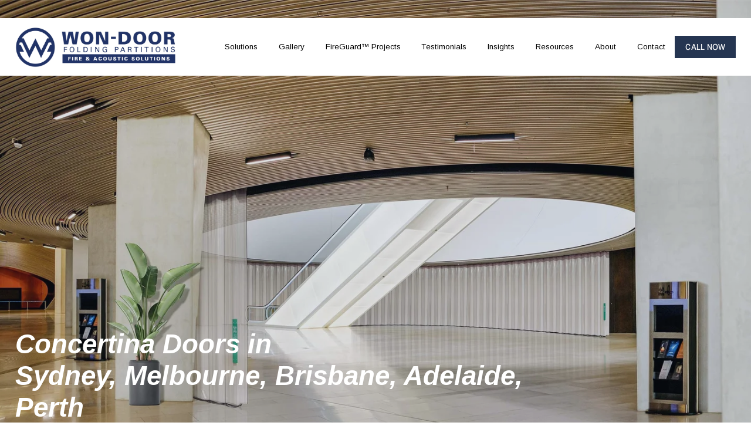

--- FILE ---
content_type: text/html;charset=utf-8
request_url: https://www.won-door.com.au/
body_size: 40182
content:
<!doctype html>
<html xmlns:og="http://opengraphprotocol.org/schema/" xmlns:fb="http://www.facebook.com/2008/fbml" lang="en-AU"  >
  <head>
    <meta http-equiv="X-UA-Compatible" content="IE=edge,chrome=1">
    <meta name="viewport" content="width=device-width, initial-scale=1">
    <!-- This is Squarespace. --><!-- triangle-pineapple-7n55 -->
<base href="">
<meta charset="utf-8" />
<title>Concertina Doors | Accordion Doors | Sydney, Melbourne, Brisbane</title>
<meta http-equiv="Accept-CH" content="Sec-CH-UA-Platform-Version, Sec-CH-UA-Model" /><link rel="icon" type="image/x-icon" href="https://images.squarespace-cdn.com/content/v1/64ddc5510dfd962813d300e3/e599d11c-736c-4945-93f1-7efd215afe91/favicon.ico?format=100w"/>
<link rel="canonical" href="https://www.won-door.com.au"/>
<meta property="og:site_name" content="Won-Door"/>
<meta property="og:title" content="Concertina Doors | Accordion Doors | Sydney, Melbourne, Brisbane"/>
<meta property="og:url" content="https://www.won-door.com.au"/>
<meta property="og:type" content="website"/>
<meta property="og:description" content="Discover the perfect room dividing solution with Won-Door's Concertina Doors in Sydney, Melbourne, Brisbane, Adelaide, Perth. Our accordion-style doors are designed to maximize space &amp; versatility, adding elegance and functionality to your project."/>
<meta property="og:image" content="http://static1.squarespace.com/static/64ddc5510dfd962813d300e3/t/6646f3422b4a3d1bac6f0099/1716435195139/curved-fire-door-king-abdul-aziz.jpg?format=1500w"/>
<meta property="og:image:width" content="1500"/>
<meta property="og:image:height" content="1000"/>
<meta itemprop="name" content="Concertina Doors &#124; Accordion Doors &#124; Sydney, Melbourne, Brisbane"/>
<meta itemprop="url" content="https://www.won-door.com.au"/>
<meta itemprop="description" content="Discover the perfect room dividing solution with Won-Door's Concertina Doors in Sydney, Melbourne, Brisbane, Adelaide, Perth. Our accordion-style doors are designed to maximize space &amp; versatility, adding elegance and functionality to your project."/>
<meta itemprop="thumbnailUrl" content="http://static1.squarespace.com/static/64ddc5510dfd962813d300e3/t/6646f3422b4a3d1bac6f0099/1716435195139/curved-fire-door-king-abdul-aziz.jpg?format=1500w"/>
<link rel="image_src" href="http://static1.squarespace.com/static/64ddc5510dfd962813d300e3/t/6646f3422b4a3d1bac6f0099/1716435195139/curved-fire-door-king-abdul-aziz.jpg?format=1500w" />
<meta itemprop="image" content="http://static1.squarespace.com/static/64ddc5510dfd962813d300e3/t/6646f3422b4a3d1bac6f0099/1716435195139/curved-fire-door-king-abdul-aziz.jpg?format=1500w"/>
<meta name="twitter:title" content="Concertina Doors &#124; Accordion Doors &#124; Sydney, Melbourne, Brisbane"/>
<meta name="twitter:image" content="http://static1.squarespace.com/static/64ddc5510dfd962813d300e3/t/6646f3422b4a3d1bac6f0099/1716435195139/curved-fire-door-king-abdul-aziz.jpg?format=1500w"/>
<meta name="twitter:url" content="https://www.won-door.com.au"/>
<meta name="twitter:card" content="summary"/>
<meta name="twitter:description" content="Discover the perfect room dividing solution with Won-Door's Concertina Doors in Sydney, Melbourne, Brisbane, Adelaide, Perth. Our accordion-style doors are designed to maximize space &amp; versatility, adding elegance and functionality to your project."/>
<meta name="description" content="Discover the perfect room dividing solution with Won-Door's Concertina 
Doors in Sydney, Melbourne, Brisbane, Adelaide, Perth. Our accordion-style 
doors are designed to maximize space &amp; versatility, adding elegance and 
functionality to your project." />
<link rel="preconnect" href="https://images.squarespace-cdn.com">
<link rel="preconnect" href="https://use.typekit.net" crossorigin>
<link rel="preconnect" href="https://p.typekit.net" crossorigin>
<script type="text/javascript" src="//use.typekit.net/ik/mG4P7Lz7bFu8Qciy1SolGtynS1cPGkI94kUPNy9fSc3feq6JXnX1IyvhF2jtFRZLFRsqZewuFQI3ZeZq5Qjk52IDZ2w3we9De6MK2ABnie8hOAikdas8ShC7fbRAdsMMeM96MTMgG0D3Cbj.js" async fetchpriority="high" onload="try{Typekit.load();}catch(e){} document.documentElement.classList.remove('wf-loading');"></script>
<script>document.documentElement.classList.add('wf-loading')</script>
<style>@keyframes fonts-loading { 0%, 99% { color: transparent; } } html.wf-loading * { animation: fonts-loading 3s; }</style>
<link rel="preconnect" href="https://fonts.gstatic.com" crossorigin>
<link rel="stylesheet" href="https://fonts.googleapis.com/css2?family=Arimo:ital,wght@0,400;0,700;1,400;1,700"><script type="text/javascript" crossorigin="anonymous" defer="true" nomodule="nomodule" src="//assets.squarespace.com/@sqs/polyfiller/1.6/legacy.js"></script>
<script type="text/javascript" crossorigin="anonymous" defer="true" src="//assets.squarespace.com/@sqs/polyfiller/1.6/modern.js"></script>
<script type="text/javascript">SQUARESPACE_ROLLUPS = {};</script>
<script>(function(rollups, name) { if (!rollups[name]) { rollups[name] = {}; } rollups[name].js = ["//assets.squarespace.com/universal/scripts-compressed/extract-css-runtime-af2fdd67d51f9f8e-min.en-US.js"]; })(SQUARESPACE_ROLLUPS, 'squarespace-extract_css_runtime');</script>
<script crossorigin="anonymous" src="//assets.squarespace.com/universal/scripts-compressed/extract-css-runtime-af2fdd67d51f9f8e-min.en-US.js" defer ></script><script>(function(rollups, name) { if (!rollups[name]) { rollups[name] = {}; } rollups[name].js = ["//assets.squarespace.com/universal/scripts-compressed/extract-css-moment-js-vendor-6f2a1f6ec9a41489-min.en-US.js"]; })(SQUARESPACE_ROLLUPS, 'squarespace-extract_css_moment_js_vendor');</script>
<script crossorigin="anonymous" src="//assets.squarespace.com/universal/scripts-compressed/extract-css-moment-js-vendor-6f2a1f6ec9a41489-min.en-US.js" defer ></script><script>(function(rollups, name) { if (!rollups[name]) { rollups[name] = {}; } rollups[name].js = ["//assets.squarespace.com/universal/scripts-compressed/cldr-resource-pack-22ed584d99d9b83d-min.en-US.js"]; })(SQUARESPACE_ROLLUPS, 'squarespace-cldr_resource_pack');</script>
<script crossorigin="anonymous" src="//assets.squarespace.com/universal/scripts-compressed/cldr-resource-pack-22ed584d99d9b83d-min.en-US.js" defer ></script><script>(function(rollups, name) { if (!rollups[name]) { rollups[name] = {}; } rollups[name].js = ["//assets.squarespace.com/universal/scripts-compressed/common-vendors-stable-fbd854d40b0804b7-min.en-US.js"]; })(SQUARESPACE_ROLLUPS, 'squarespace-common_vendors_stable');</script>
<script crossorigin="anonymous" src="//assets.squarespace.com/universal/scripts-compressed/common-vendors-stable-fbd854d40b0804b7-min.en-US.js" defer ></script><script>(function(rollups, name) { if (!rollups[name]) { rollups[name] = {}; } rollups[name].js = ["//assets.squarespace.com/universal/scripts-compressed/common-vendors-ca5ce1a64a3152e7-min.en-US.js"]; })(SQUARESPACE_ROLLUPS, 'squarespace-common_vendors');</script>
<script crossorigin="anonymous" src="//assets.squarespace.com/universal/scripts-compressed/common-vendors-ca5ce1a64a3152e7-min.en-US.js" defer ></script><script>(function(rollups, name) { if (!rollups[name]) { rollups[name] = {}; } rollups[name].js = ["//assets.squarespace.com/universal/scripts-compressed/common-fbb504b77a8de67d-min.en-US.js"]; })(SQUARESPACE_ROLLUPS, 'squarespace-common');</script>
<script crossorigin="anonymous" src="//assets.squarespace.com/universal/scripts-compressed/common-fbb504b77a8de67d-min.en-US.js" defer ></script><script>(function(rollups, name) { if (!rollups[name]) { rollups[name] = {}; } rollups[name].js = ["//assets.squarespace.com/universal/scripts-compressed/user-account-core-ea67c11a9369a4e1-min.en-US.js"]; })(SQUARESPACE_ROLLUPS, 'squarespace-user_account_core');</script>
<script crossorigin="anonymous" src="//assets.squarespace.com/universal/scripts-compressed/user-account-core-ea67c11a9369a4e1-min.en-US.js" defer ></script><script>(function(rollups, name) { if (!rollups[name]) { rollups[name] = {}; } rollups[name].css = ["//assets.squarespace.com/universal/styles-compressed/user-account-core-a6aa76ad471115e5-min.en-US.css"]; })(SQUARESPACE_ROLLUPS, 'squarespace-user_account_core');</script>
<link rel="stylesheet" type="text/css" href="//assets.squarespace.com/universal/styles-compressed/user-account-core-a6aa76ad471115e5-min.en-US.css"><script>(function(rollups, name) { if (!rollups[name]) { rollups[name] = {}; } rollups[name].js = ["//assets.squarespace.com/universal/scripts-compressed/performance-6c7058b44420b6db-min.en-US.js"]; })(SQUARESPACE_ROLLUPS, 'squarespace-performance');</script>
<script crossorigin="anonymous" src="//assets.squarespace.com/universal/scripts-compressed/performance-6c7058b44420b6db-min.en-US.js" defer ></script><script data-name="static-context">Static = window.Static || {}; Static.SQUARESPACE_CONTEXT = {"betaFeatureFlags":["commerce-product-forms-rendering","scripts_defer","marketing_landing_page","campaigns_import_discounts","form_block_first_last_name_required","marketing_automations","override_block_styles","enable_form_submission_trigger","campaigns_thumbnail_layout","campaigns_new_image_layout_picker","contacts_and_campaigns_redesign","campaigns_merch_state","member_areas_feature","section-sdk-plp-list-view-atc-button-enabled","new_stacked_index","pdp-site-styling-updates","nested_categories","supports_versioned_template_assets","modernized-pdp-m2-enabled","enable_modernized_pdp_m3_layout_data","campaigns_discount_section_in_automations","campaigns_discount_section_in_blasts","i18n_beta_website_locales"],"facebookAppId":"314192535267336","facebookApiVersion":"v6.0","rollups":{"squarespace-announcement-bar":{"js":"//assets.squarespace.com/universal/scripts-compressed/announcement-bar-92ab1c4891022f1d-min.en-US.js"},"squarespace-audio-player":{"css":"//assets.squarespace.com/universal/styles-compressed/audio-player-b05f5197a871c566-min.en-US.css","js":"//assets.squarespace.com/universal/scripts-compressed/audio-player-48b2ef79cf1c7ffb-min.en-US.js"},"squarespace-blog-collection-list":{"css":"//assets.squarespace.com/universal/styles-compressed/blog-collection-list-b4046463b72f34e2-min.en-US.css","js":"//assets.squarespace.com/universal/scripts-compressed/blog-collection-list-f78db80fc1cd6fce-min.en-US.js"},"squarespace-calendar-block-renderer":{"css":"//assets.squarespace.com/universal/styles-compressed/calendar-block-renderer-b72d08ba4421f5a0-min.en-US.css","js":"//assets.squarespace.com/universal/scripts-compressed/calendar-block-renderer-550530d9b21148ea-min.en-US.js"},"squarespace-chartjs-helpers":{"css":"//assets.squarespace.com/universal/styles-compressed/chartjs-helpers-96b256171ee039c1-min.en-US.css","js":"//assets.squarespace.com/universal/scripts-compressed/chartjs-helpers-4fd57f343946d08e-min.en-US.js"},"squarespace-comments":{"css":"//assets.squarespace.com/universal/styles-compressed/comments-6de68efdfb98e13b-min.en-US.css","js":"//assets.squarespace.com/universal/scripts-compressed/comments-c82e035c246c9f7a-min.en-US.js"},"squarespace-custom-css-popup":{"css":"//assets.squarespace.com/universal/styles-compressed/custom-css-popup-fcd7c49bd3d86599-min.en-US.css","js":"//assets.squarespace.com/universal/scripts-compressed/custom-css-popup-e9280ebb23a7c852-min.en-US.js"},"squarespace-dialog":{"css":"//assets.squarespace.com/universal/styles-compressed/dialog-f9093f2d526b94df-min.en-US.css","js":"//assets.squarespace.com/universal/scripts-compressed/dialog-2f49dc76926f092e-min.en-US.js"},"squarespace-events-collection":{"css":"//assets.squarespace.com/universal/styles-compressed/events-collection-b72d08ba4421f5a0-min.en-US.css","js":"//assets.squarespace.com/universal/scripts-compressed/events-collection-3e7891c6b5666deb-min.en-US.js"},"squarespace-form-rendering-utils":{"js":"//assets.squarespace.com/universal/scripts-compressed/form-rendering-utils-72486d759cb947b0-min.en-US.js"},"squarespace-forms":{"css":"//assets.squarespace.com/universal/styles-compressed/forms-0afd3c6ac30bbab1-min.en-US.css","js":"//assets.squarespace.com/universal/scripts-compressed/forms-2d09c3f5449a7594-min.en-US.js"},"squarespace-gallery-collection-list":{"css":"//assets.squarespace.com/universal/styles-compressed/gallery-collection-list-b4046463b72f34e2-min.en-US.css","js":"//assets.squarespace.com/universal/scripts-compressed/gallery-collection-list-07747667a3187b76-min.en-US.js"},"squarespace-image-zoom":{"css":"//assets.squarespace.com/universal/styles-compressed/image-zoom-b4046463b72f34e2-min.en-US.css","js":"//assets.squarespace.com/universal/scripts-compressed/image-zoom-60c18dc5f8f599ea-min.en-US.js"},"squarespace-pinterest":{"css":"//assets.squarespace.com/universal/styles-compressed/pinterest-b4046463b72f34e2-min.en-US.css","js":"//assets.squarespace.com/universal/scripts-compressed/pinterest-95bcbc1cf54446d6-min.en-US.js"},"squarespace-popup-overlay":{"css":"//assets.squarespace.com/universal/styles-compressed/popup-overlay-b742b752f5880972-min.en-US.css","js":"//assets.squarespace.com/universal/scripts-compressed/popup-overlay-8991e64cae120c67-min.en-US.js"},"squarespace-product-quick-view":{"css":"//assets.squarespace.com/universal/styles-compressed/product-quick-view-51626a62ec639a7b-min.en-US.css","js":"//assets.squarespace.com/universal/scripts-compressed/product-quick-view-704054f431d1d33a-min.en-US.js"},"squarespace-products-collection-item-v2":{"css":"//assets.squarespace.com/universal/styles-compressed/products-collection-item-v2-b4046463b72f34e2-min.en-US.css","js":"//assets.squarespace.com/universal/scripts-compressed/products-collection-item-v2-e3a3f101748fca6e-min.en-US.js"},"squarespace-products-collection-list-v2":{"css":"//assets.squarespace.com/universal/styles-compressed/products-collection-list-v2-b4046463b72f34e2-min.en-US.css","js":"//assets.squarespace.com/universal/scripts-compressed/products-collection-list-v2-eedc544f4cc56af4-min.en-US.js"},"squarespace-search-page":{"css":"//assets.squarespace.com/universal/styles-compressed/search-page-90a67fc09b9b32c6-min.en-US.css","js":"//assets.squarespace.com/universal/scripts-compressed/search-page-0ff0e020ab1fa1a7-min.en-US.js"},"squarespace-search-preview":{"js":"//assets.squarespace.com/universal/scripts-compressed/search-preview-0cd39e3057f784ac-min.en-US.js"},"squarespace-simple-liking":{"css":"//assets.squarespace.com/universal/styles-compressed/simple-liking-701bf8bbc05ec6aa-min.en-US.css","js":"//assets.squarespace.com/universal/scripts-compressed/simple-liking-c63bf8989a1c119a-min.en-US.js"},"squarespace-social-buttons":{"css":"//assets.squarespace.com/universal/styles-compressed/social-buttons-95032e5fa98e47a5-min.en-US.css","js":"//assets.squarespace.com/universal/scripts-compressed/social-buttons-0d3103d68d9577b7-min.en-US.js"},"squarespace-tourdates":{"css":"//assets.squarespace.com/universal/styles-compressed/tourdates-b4046463b72f34e2-min.en-US.css","js":"//assets.squarespace.com/universal/scripts-compressed/tourdates-6935a85e44fbeb38-min.en-US.js"},"squarespace-website-overlays-manager":{"css":"//assets.squarespace.com/universal/styles-compressed/website-overlays-manager-07ea5a4e004e6710-min.en-US.css","js":"//assets.squarespace.com/universal/scripts-compressed/website-overlays-manager-70d38206948bb16f-min.en-US.js"}},"pageType":2,"website":{"id":"64ddc5510dfd962813d300e3","identifier":"triangle-pineapple-7n55","websiteType":1,"contentModifiedOn":1752725926382,"cloneable":false,"hasBeenCloneable":false,"siteStatus":{},"language":"en-AU","translationLocale":"en-US","formattingLocale":"en-AU","timeZone":"Australia/Sydney","machineTimeZoneOffset":39600000,"timeZoneOffset":39600000,"timeZoneAbbr":"AEDT","siteTitle":"Won-Door","fullSiteTitle":"Concertina Doors | Accordion Doors | Sydney, Melbourne, Brisbane","logoImageId":"64e183b43b9f5868e901bff0","shareButtonOptions":{"4":true,"8":true,"3":true,"1":true,"7":true,"2":true,"6":true},"logoImageUrl":"//images.squarespace-cdn.com/content/v1/64ddc5510dfd962813d300e3/b8867481-f2aa-4cc2-b62d-66274fac13a2/won-door-logo-blue.png","authenticUrl":"https://www.won-door.com.au","internalUrl":"https://triangle-pineapple-7n55.squarespace.com","baseUrl":"https://www.won-door.com.au","primaryDomain":"www.won-door.com.au","sslSetting":3,"isHstsEnabled":true,"socialAccounts":[{"serviceId":64,"addedOn":1692255569985,"profileUrl":"http://instagram.com/squarespace","iconEnabled":true,"serviceName":"instagram-unauth"}],"typekitId":"","statsMigrated":false,"imageMetadataProcessingEnabled":false,"screenshotId":"e380c08df50b2796d7355f6e0b6d34dfc0584c43e981f826bf818e53325da8e0","captchaSettings":{"enabledForDonations":false},"showOwnerLogin":false},"websiteSettings":{"id":"64ddc5510dfd962813d300e6","websiteId":"64ddc5510dfd962813d300e3","subjects":[],"country":"AU","state":"","simpleLikingEnabled":true,"mobileInfoBarSettings":{"isContactEmailEnabled":false,"isContactPhoneNumberEnabled":false,"isLocationEnabled":false,"isBusinessHoursEnabled":false},"announcementBarSettings":{"style":2,"text":"<p class=\"\" style=\"white-space:pre-wrap;\">Need doors in New Zealand?  Click here to visit won-door.co.nz</p>","clickthroughUrl":{"url":"https://won-door.co.nz","newWindow":true}},"commentLikesAllowed":true,"commentAnonAllowed":true,"commentThreaded":true,"commentApprovalRequired":false,"commentAvatarsOn":true,"commentSortType":2,"commentFlagThreshold":0,"commentFlagsAllowed":true,"commentEnableByDefault":true,"commentDisableAfterDaysDefault":0,"disqusShortname":"","commentsEnabled":false,"storeSettings":{"returnPolicy":null,"termsOfService":null,"privacyPolicy":null,"expressCheckout":false,"continueShoppingLinkUrl":"/","useLightCart":false,"showNoteField":false,"shippingCountryDefaultValue":"US","billToShippingDefaultValue":false,"showShippingPhoneNumber":true,"isShippingPhoneRequired":false,"showBillingPhoneNumber":true,"isBillingPhoneRequired":false,"currenciesSupported":["USD","CAD","GBP","AUD","EUR","CHF","NOK","SEK","DKK","NZD","SGD","MXN","HKD","CZK","ILS","MYR","RUB","PHP","PLN","THB","BRL","ARS","COP","IDR","INR","JPY","ZAR"],"defaultCurrency":"USD","selectedCurrency":"AUD","measurementStandard":2,"showCustomCheckoutForm":false,"checkoutPageMarketingOptInEnabled":true,"enableMailingListOptInByDefault":false,"sameAsRetailLocation":false,"merchandisingSettings":{"scarcityEnabledOnProductItems":false,"scarcityEnabledOnProductBlocks":false,"scarcityMessageType":"DEFAULT_SCARCITY_MESSAGE","scarcityThreshold":10,"multipleQuantityAllowedForServices":true,"restockNotificationsEnabled":false,"restockNotificationsSuccessText":"","restockNotificationsMailingListSignUpEnabled":false,"relatedProductsEnabled":false,"relatedProductsOrdering":"random","soldOutVariantsDropdownDisabled":false,"productComposerOptedIn":false,"productComposerABTestOptedOut":false,"productReviewsEnabled":false},"minimumOrderSubtotalEnabled":false,"minimumOrderSubtotal":{"currency":"AUD","value":"0.00"},"addToCartConfirmationType":2,"isLive":false,"multipleQuantityAllowedForServices":true},"useEscapeKeyToLogin":false,"ssBadgeType":1,"ssBadgePosition":4,"ssBadgeVisibility":1,"ssBadgeDevices":1,"pinterestOverlayOptions":{"mode":"disabled"},"userAccountsSettings":{"loginAllowed":true,"signupAllowed":true}},"cookieSettings":{"isCookieBannerEnabled":false,"isRestrictiveCookiePolicyEnabled":false,"cookieBannerText":"By using this website, you agree to our use of cookies. We use cookies to provide you with a great experience and to help our website run effectively.","cookieBannerTheme":"DARK","cookieBannerThemeName":"black","cookieBannerVariant":"BAR","cookieBannerPosition":"BOTTOM","cookieBannerCtaVariant":"ICON","cookieBannerCtaText":"Accept","cookieBannerAcceptType":"OPT_IN","cookieBannerOptOutCtaText":"Decline","cookieBannerHasOptOut":false,"cookieBannerHasManageCookies":false,"cookieBannerSavedPreferencesLayout":"PILL"},"websiteCloneable":false,"collection":{"title":"Home","id":"64ddc556266afd41e3a054e1","fullUrl":"/","type":10,"permissionType":1},"subscribed":false,"appDomain":"squarespace.com","templateTweakable":true,"tweakJSON":{"form-use-theme-colors":"true","header-logo-height":"70px","header-mobile-logo-max-height":"50px","header-vert-padding":"1.1vw","header-width":"Full","maxPageWidth":"1400px","mobile-header-vert-padding":"6vw","pagePadding":"2vw","tweak-blog-alternating-side-by-side-image-aspect-ratio":"3:2 Standard","tweak-blog-alternating-side-by-side-image-spacing":"6%","tweak-blog-alternating-side-by-side-meta-spacing":"20px","tweak-blog-alternating-side-by-side-primary-meta":"None","tweak-blog-alternating-side-by-side-read-more-spacing":"20px","tweak-blog-alternating-side-by-side-secondary-meta":"Date","tweak-blog-basic-grid-columns":"3","tweak-blog-basic-grid-image-aspect-ratio":"1:1 Square","tweak-blog-basic-grid-image-spacing":"30px","tweak-blog-basic-grid-meta-spacing":"17px","tweak-blog-basic-grid-primary-meta":"Categories","tweak-blog-basic-grid-read-more-spacing":"37px","tweak-blog-basic-grid-secondary-meta":"Date","tweak-blog-item-custom-width":"75","tweak-blog-item-show-author-profile":"false","tweak-blog-item-width":"Narrow","tweak-blog-masonry-columns":"3","tweak-blog-masonry-horizontal-spacing":"64px","tweak-blog-masonry-image-spacing":"20px","tweak-blog-masonry-meta-spacing":"10px","tweak-blog-masonry-primary-meta":"Categories","tweak-blog-masonry-read-more-spacing":"22px","tweak-blog-masonry-secondary-meta":"Date","tweak-blog-masonry-vertical-spacing":"231px","tweak-blog-side-by-side-image-aspect-ratio":"1:1 Square","tweak-blog-side-by-side-image-spacing":"6%","tweak-blog-side-by-side-meta-spacing":"20px","tweak-blog-side-by-side-primary-meta":"Categories","tweak-blog-side-by-side-read-more-spacing":"20px","tweak-blog-side-by-side-secondary-meta":"Date","tweak-blog-single-column-image-spacing":"50px","tweak-blog-single-column-meta-spacing":"30px","tweak-blog-single-column-primary-meta":"Categories","tweak-blog-single-column-read-more-spacing":"30px","tweak-blog-single-column-secondary-meta":"Date","tweak-events-stacked-show-thumbnails":"true","tweak-events-stacked-thumbnail-size":"3:2 Standard","tweak-fixed-header":"false","tweak-fixed-header-style":"Basic","tweak-global-animations-animation-curve":"ease","tweak-global-animations-animation-delay":"0.6s","tweak-global-animations-animation-duration":"1.50s","tweak-global-animations-animation-style":"fade","tweak-global-animations-animation-type":"fade","tweak-global-animations-complexity-level":"detailed","tweak-global-animations-enabled":"true","tweak-portfolio-grid-basic-custom-height":"50","tweak-portfolio-grid-overlay-custom-height":"50","tweak-portfolio-hover-follow-acceleration":"10%","tweak-portfolio-hover-follow-animation-duration":"Fast","tweak-portfolio-hover-follow-animation-type":"Fade","tweak-portfolio-hover-follow-delimiter":"Bullet","tweak-portfolio-hover-follow-front":"false","tweak-portfolio-hover-follow-layout":"Inline","tweak-portfolio-hover-follow-size":"50","tweak-portfolio-hover-follow-text-spacing-x":"1.5","tweak-portfolio-hover-follow-text-spacing-y":"1.5","tweak-portfolio-hover-static-animation-duration":"Fast","tweak-portfolio-hover-static-animation-type":"Fade","tweak-portfolio-hover-static-delimiter":"Hyphen","tweak-portfolio-hover-static-front":"true","tweak-portfolio-hover-static-layout":"Inline","tweak-portfolio-hover-static-size":"50","tweak-portfolio-hover-static-text-spacing-x":"1.5","tweak-portfolio-hover-static-text-spacing-y":"1.5","tweak-portfolio-index-background-animation-duration":"Medium","tweak-portfolio-index-background-animation-type":"Fade","tweak-portfolio-index-background-custom-height":"50","tweak-portfolio-index-background-delimiter":"None","tweak-portfolio-index-background-height":"Large","tweak-portfolio-index-background-horizontal-alignment":"Center","tweak-portfolio-index-background-link-format":"Stacked","tweak-portfolio-index-background-persist":"false","tweak-portfolio-index-background-vertical-alignment":"Middle","tweak-portfolio-index-background-width":"Full","tweak-transparent-header":"true"},"templateId":"5c5a519771c10ba3470d8101","templateVersion":"7.1","pageFeatures":[1,2,4],"gmRenderKey":"QUl6YVN5Q0JUUk9xNkx1dkZfSUUxcjQ2LVQ0QWVUU1YtMGQ3bXk4","templateScriptsRootUrl":"https://static1.squarespace.com/static/vta/5c5a519771c10ba3470d8101/scripts/","impersonatedSession":false,"tzData":{"zones":[[600,"AN","AE%sT",null]],"rules":{"AN":[[1996,2005,null,"Mar","lastSun","2:00s","0","S"],[2001,2007,null,"Oct","lastSun","2:00s","1:00","D"],[2006,"only",null,"Apr","Sun>=1","2:00s","0","S"],[2007,"only",null,"Mar","lastSun","2:00s","0","S"],[2008,"max",null,"Apr","Sun>=1","2:00s","0","S"],[2008,"max",null,"Oct","Sun>=1","2:00s","1:00","D"]]}},"showAnnouncementBar":true,"recaptchaEnterpriseContext":{"recaptchaEnterpriseSiteKey":"6LdDFQwjAAAAAPigEvvPgEVbb7QBm-TkVJdDTlAv"},"i18nContext":{"timeZoneData":{"id":"Australia/Sydney","name":"Eastern Australia Time"}},"env":"PRODUCTION","visitorFormContext":{"formFieldFormats":{"initialPhoneFormat":{"id":0,"type":"PHONE_NUMBER","country":"AU","labelLocale":"en-US","fields":[{"type":"FIELD","label":"1","identifier":"1","length":1,"required":false,"metadata":{}},{"type":"SEPARATOR","label":" ","identifier":"Space","length":0,"required":false,"metadata":{}},{"type":"FIELD","label":"2","identifier":"2","length":4,"required":false,"metadata":{}},{"type":"SEPARATOR","label":" ","identifier":"Space","length":0,"required":false,"metadata":{}},{"type":"FIELD","label":"3","identifier":"3","length":15,"required":false,"metadata":{}}]},"countries":[{"name":"Afghanistan","code":"AF","phoneCode":"+93"},{"name":"\u00C5land Islands","code":"AX","phoneCode":"+358"},{"name":"Albania","code":"AL","phoneCode":"+355"},{"name":"Algeria","code":"DZ","phoneCode":"+213"},{"name":"American Samoa","code":"AS","phoneCode":"+1"},{"name":"Andorra","code":"AD","phoneCode":"+376"},{"name":"Angola","code":"AO","phoneCode":"+244"},{"name":"Anguilla","code":"AI","phoneCode":"+1"},{"name":"Antigua & Barbuda","code":"AG","phoneCode":"+1"},{"name":"Argentina","code":"AR","phoneCode":"+54"},{"name":"Armenia","code":"AM","phoneCode":"+374"},{"name":"Aruba","code":"AW","phoneCode":"+297"},{"name":"Ascension Island","code":"AC","phoneCode":"+247"},{"name":"Australia","code":"AU","phoneCode":"+61"},{"name":"Austria","code":"AT","phoneCode":"+43"},{"name":"Azerbaijan","code":"AZ","phoneCode":"+994"},{"name":"Bahamas","code":"BS","phoneCode":"+1"},{"name":"Bahrain","code":"BH","phoneCode":"+973"},{"name":"Bangladesh","code":"BD","phoneCode":"+880"},{"name":"Barbados","code":"BB","phoneCode":"+1"},{"name":"Belarus","code":"BY","phoneCode":"+375"},{"name":"Belgium","code":"BE","phoneCode":"+32"},{"name":"Belize","code":"BZ","phoneCode":"+501"},{"name":"Benin","code":"BJ","phoneCode":"+229"},{"name":"Bermuda","code":"BM","phoneCode":"+1"},{"name":"Bhutan","code":"BT","phoneCode":"+975"},{"name":"Bolivia","code":"BO","phoneCode":"+591"},{"name":"Bosnia & Herzegovina","code":"BA","phoneCode":"+387"},{"name":"Botswana","code":"BW","phoneCode":"+267"},{"name":"Brazil","code":"BR","phoneCode":"+55"},{"name":"British Indian Ocean Territory","code":"IO","phoneCode":"+246"},{"name":"British Virgin Islands","code":"VG","phoneCode":"+1"},{"name":"Brunei","code":"BN","phoneCode":"+673"},{"name":"Bulgaria","code":"BG","phoneCode":"+359"},{"name":"Burkina Faso","code":"BF","phoneCode":"+226"},{"name":"Burundi","code":"BI","phoneCode":"+257"},{"name":"Cambodia","code":"KH","phoneCode":"+855"},{"name":"Cameroon","code":"CM","phoneCode":"+237"},{"name":"Canada","code":"CA","phoneCode":"+1"},{"name":"Cape Verde","code":"CV","phoneCode":"+238"},{"name":"Caribbean Netherlands","code":"BQ","phoneCode":"+599"},{"name":"Cayman Islands","code":"KY","phoneCode":"+1"},{"name":"Central African Republic","code":"CF","phoneCode":"+236"},{"name":"Chad","code":"TD","phoneCode":"+235"},{"name":"Chile","code":"CL","phoneCode":"+56"},{"name":"China","code":"CN","phoneCode":"+86"},{"name":"Christmas Island","code":"CX","phoneCode":"+61"},{"name":"Cocos (Keeling) Islands","code":"CC","phoneCode":"+61"},{"name":"Colombia","code":"CO","phoneCode":"+57"},{"name":"Comoros","code":"KM","phoneCode":"+269"},{"name":"Congo - Brazzaville","code":"CG","phoneCode":"+242"},{"name":"Congo - Kinshasa","code":"CD","phoneCode":"+243"},{"name":"Cook Islands","code":"CK","phoneCode":"+682"},{"name":"Costa Rica","code":"CR","phoneCode":"+506"},{"name":"C\u00F4te d\u2019Ivoire","code":"CI","phoneCode":"+225"},{"name":"Croatia","code":"HR","phoneCode":"+385"},{"name":"Cuba","code":"CU","phoneCode":"+53"},{"name":"Cura\u00E7ao","code":"CW","phoneCode":"+599"},{"name":"Cyprus","code":"CY","phoneCode":"+357"},{"name":"Czechia","code":"CZ","phoneCode":"+420"},{"name":"Denmark","code":"DK","phoneCode":"+45"},{"name":"Djibouti","code":"DJ","phoneCode":"+253"},{"name":"Dominica","code":"DM","phoneCode":"+1"},{"name":"Dominican Republic","code":"DO","phoneCode":"+1"},{"name":"Ecuador","code":"EC","phoneCode":"+593"},{"name":"Egypt","code":"EG","phoneCode":"+20"},{"name":"El Salvador","code":"SV","phoneCode":"+503"},{"name":"Equatorial Guinea","code":"GQ","phoneCode":"+240"},{"name":"Eritrea","code":"ER","phoneCode":"+291"},{"name":"Estonia","code":"EE","phoneCode":"+372"},{"name":"Eswatini","code":"SZ","phoneCode":"+268"},{"name":"Ethiopia","code":"ET","phoneCode":"+251"},{"name":"Falkland Islands","code":"FK","phoneCode":"+500"},{"name":"Faroe Islands","code":"FO","phoneCode":"+298"},{"name":"Fiji","code":"FJ","phoneCode":"+679"},{"name":"Finland","code":"FI","phoneCode":"+358"},{"name":"France","code":"FR","phoneCode":"+33"},{"name":"French Guiana","code":"GF","phoneCode":"+594"},{"name":"French Polynesia","code":"PF","phoneCode":"+689"},{"name":"Gabon","code":"GA","phoneCode":"+241"},{"name":"Gambia","code":"GM","phoneCode":"+220"},{"name":"Georgia","code":"GE","phoneCode":"+995"},{"name":"Germany","code":"DE","phoneCode":"+49"},{"name":"Ghana","code":"GH","phoneCode":"+233"},{"name":"Gibraltar","code":"GI","phoneCode":"+350"},{"name":"Greece","code":"GR","phoneCode":"+30"},{"name":"Greenland","code":"GL","phoneCode":"+299"},{"name":"Grenada","code":"GD","phoneCode":"+1"},{"name":"Guadeloupe","code":"GP","phoneCode":"+590"},{"name":"Guam","code":"GU","phoneCode":"+1"},{"name":"Guatemala","code":"GT","phoneCode":"+502"},{"name":"Guernsey","code":"GG","phoneCode":"+44"},{"name":"Guinea","code":"GN","phoneCode":"+224"},{"name":"Guinea-Bissau","code":"GW","phoneCode":"+245"},{"name":"Guyana","code":"GY","phoneCode":"+592"},{"name":"Haiti","code":"HT","phoneCode":"+509"},{"name":"Honduras","code":"HN","phoneCode":"+504"},{"name":"Hong Kong SAR China","code":"HK","phoneCode":"+852"},{"name":"Hungary","code":"HU","phoneCode":"+36"},{"name":"Iceland","code":"IS","phoneCode":"+354"},{"name":"India","code":"IN","phoneCode":"+91"},{"name":"Indonesia","code":"ID","phoneCode":"+62"},{"name":"Iran","code":"IR","phoneCode":"+98"},{"name":"Iraq","code":"IQ","phoneCode":"+964"},{"name":"Ireland","code":"IE","phoneCode":"+353"},{"name":"Isle of Man","code":"IM","phoneCode":"+44"},{"name":"Israel","code":"IL","phoneCode":"+972"},{"name":"Italy","code":"IT","phoneCode":"+39"},{"name":"Jamaica","code":"JM","phoneCode":"+1"},{"name":"Japan","code":"JP","phoneCode":"+81"},{"name":"Jersey","code":"JE","phoneCode":"+44"},{"name":"Jordan","code":"JO","phoneCode":"+962"},{"name":"Kazakhstan","code":"KZ","phoneCode":"+7"},{"name":"Kenya","code":"KE","phoneCode":"+254"},{"name":"Kiribati","code":"KI","phoneCode":"+686"},{"name":"Kosovo","code":"XK","phoneCode":"+383"},{"name":"Kuwait","code":"KW","phoneCode":"+965"},{"name":"Kyrgyzstan","code":"KG","phoneCode":"+996"},{"name":"Laos","code":"LA","phoneCode":"+856"},{"name":"Latvia","code":"LV","phoneCode":"+371"},{"name":"Lebanon","code":"LB","phoneCode":"+961"},{"name":"Lesotho","code":"LS","phoneCode":"+266"},{"name":"Liberia","code":"LR","phoneCode":"+231"},{"name":"Libya","code":"LY","phoneCode":"+218"},{"name":"Liechtenstein","code":"LI","phoneCode":"+423"},{"name":"Lithuania","code":"LT","phoneCode":"+370"},{"name":"Luxembourg","code":"LU","phoneCode":"+352"},{"name":"Macao SAR China","code":"MO","phoneCode":"+853"},{"name":"Madagascar","code":"MG","phoneCode":"+261"},{"name":"Malawi","code":"MW","phoneCode":"+265"},{"name":"Malaysia","code":"MY","phoneCode":"+60"},{"name":"Maldives","code":"MV","phoneCode":"+960"},{"name":"Mali","code":"ML","phoneCode":"+223"},{"name":"Malta","code":"MT","phoneCode":"+356"},{"name":"Marshall Islands","code":"MH","phoneCode":"+692"},{"name":"Martinique","code":"MQ","phoneCode":"+596"},{"name":"Mauritania","code":"MR","phoneCode":"+222"},{"name":"Mauritius","code":"MU","phoneCode":"+230"},{"name":"Mayotte","code":"YT","phoneCode":"+262"},{"name":"Mexico","code":"MX","phoneCode":"+52"},{"name":"Micronesia","code":"FM","phoneCode":"+691"},{"name":"Moldova","code":"MD","phoneCode":"+373"},{"name":"Monaco","code":"MC","phoneCode":"+377"},{"name":"Mongolia","code":"MN","phoneCode":"+976"},{"name":"Montenegro","code":"ME","phoneCode":"+382"},{"name":"Montserrat","code":"MS","phoneCode":"+1"},{"name":"Morocco","code":"MA","phoneCode":"+212"},{"name":"Mozambique","code":"MZ","phoneCode":"+258"},{"name":"Myanmar (Burma)","code":"MM","phoneCode":"+95"},{"name":"Namibia","code":"NA","phoneCode":"+264"},{"name":"Nauru","code":"NR","phoneCode":"+674"},{"name":"Nepal","code":"NP","phoneCode":"+977"},{"name":"Netherlands","code":"NL","phoneCode":"+31"},{"name":"New Caledonia","code":"NC","phoneCode":"+687"},{"name":"New Zealand","code":"NZ","phoneCode":"+64"},{"name":"Nicaragua","code":"NI","phoneCode":"+505"},{"name":"Niger","code":"NE","phoneCode":"+227"},{"name":"Nigeria","code":"NG","phoneCode":"+234"},{"name":"Niue","code":"NU","phoneCode":"+683"},{"name":"Norfolk Island","code":"NF","phoneCode":"+672"},{"name":"Northern Mariana Islands","code":"MP","phoneCode":"+1"},{"name":"North Korea","code":"KP","phoneCode":"+850"},{"name":"North Macedonia","code":"MK","phoneCode":"+389"},{"name":"Norway","code":"NO","phoneCode":"+47"},{"name":"Oman","code":"OM","phoneCode":"+968"},{"name":"Pakistan","code":"PK","phoneCode":"+92"},{"name":"Palau","code":"PW","phoneCode":"+680"},{"name":"Palestinian Territories","code":"PS","phoneCode":"+970"},{"name":"Panama","code":"PA","phoneCode":"+507"},{"name":"Papua New Guinea","code":"PG","phoneCode":"+675"},{"name":"Paraguay","code":"PY","phoneCode":"+595"},{"name":"Peru","code":"PE","phoneCode":"+51"},{"name":"Philippines","code":"PH","phoneCode":"+63"},{"name":"Poland","code":"PL","phoneCode":"+48"},{"name":"Portugal","code":"PT","phoneCode":"+351"},{"name":"Puerto Rico","code":"PR","phoneCode":"+1"},{"name":"Qatar","code":"QA","phoneCode":"+974"},{"name":"R\u00E9union","code":"RE","phoneCode":"+262"},{"name":"Romania","code":"RO","phoneCode":"+40"},{"name":"Russia","code":"RU","phoneCode":"+7"},{"name":"Rwanda","code":"RW","phoneCode":"+250"},{"name":"Samoa","code":"WS","phoneCode":"+685"},{"name":"San Marino","code":"SM","phoneCode":"+378"},{"name":"S\u00E3o Tom\u00E9 & Pr\u00EDncipe","code":"ST","phoneCode":"+239"},{"name":"Saudi Arabia","code":"SA","phoneCode":"+966"},{"name":"Senegal","code":"SN","phoneCode":"+221"},{"name":"Serbia","code":"RS","phoneCode":"+381"},{"name":"Seychelles","code":"SC","phoneCode":"+248"},{"name":"Sierra Leone","code":"SL","phoneCode":"+232"},{"name":"Singapore","code":"SG","phoneCode":"+65"},{"name":"Sint Maarten","code":"SX","phoneCode":"+1"},{"name":"Slovakia","code":"SK","phoneCode":"+421"},{"name":"Slovenia","code":"SI","phoneCode":"+386"},{"name":"Solomon Islands","code":"SB","phoneCode":"+677"},{"name":"Somalia","code":"SO","phoneCode":"+252"},{"name":"South Africa","code":"ZA","phoneCode":"+27"},{"name":"South Korea","code":"KR","phoneCode":"+82"},{"name":"South Sudan","code":"SS","phoneCode":"+211"},{"name":"Spain","code":"ES","phoneCode":"+34"},{"name":"Sri Lanka","code":"LK","phoneCode":"+94"},{"name":"St. Barth\u00E9lemy","code":"BL","phoneCode":"+590"},{"name":"St. Helena","code":"SH","phoneCode":"+290"},{"name":"St. Kitts & Nevis","code":"KN","phoneCode":"+1"},{"name":"St. Lucia","code":"LC","phoneCode":"+1"},{"name":"St. Martin","code":"MF","phoneCode":"+590"},{"name":"St. Pierre & Miquelon","code":"PM","phoneCode":"+508"},{"name":"St. Vincent & Grenadines","code":"VC","phoneCode":"+1"},{"name":"Sudan","code":"SD","phoneCode":"+249"},{"name":"Suriname","code":"SR","phoneCode":"+597"},{"name":"Svalbard & Jan Mayen","code":"SJ","phoneCode":"+47"},{"name":"Sweden","code":"SE","phoneCode":"+46"},{"name":"Switzerland","code":"CH","phoneCode":"+41"},{"name":"Syria","code":"SY","phoneCode":"+963"},{"name":"Taiwan","code":"TW","phoneCode":"+886"},{"name":"Tajikistan","code":"TJ","phoneCode":"+992"},{"name":"Tanzania","code":"TZ","phoneCode":"+255"},{"name":"Thailand","code":"TH","phoneCode":"+66"},{"name":"Timor-Leste","code":"TL","phoneCode":"+670"},{"name":"Togo","code":"TG","phoneCode":"+228"},{"name":"Tokelau","code":"TK","phoneCode":"+690"},{"name":"Tonga","code":"TO","phoneCode":"+676"},{"name":"Trinidad & Tobago","code":"TT","phoneCode":"+1"},{"name":"Tristan da Cunha","code":"TA","phoneCode":"+290"},{"name":"Tunisia","code":"TN","phoneCode":"+216"},{"name":"T\u00FCrkiye","code":"TR","phoneCode":"+90"},{"name":"Turkmenistan","code":"TM","phoneCode":"+993"},{"name":"Turks & Caicos Islands","code":"TC","phoneCode":"+1"},{"name":"Tuvalu","code":"TV","phoneCode":"+688"},{"name":"U.S. Virgin Islands","code":"VI","phoneCode":"+1"},{"name":"Uganda","code":"UG","phoneCode":"+256"},{"name":"Ukraine","code":"UA","phoneCode":"+380"},{"name":"United Arab Emirates","code":"AE","phoneCode":"+971"},{"name":"United Kingdom","code":"GB","phoneCode":"+44"},{"name":"United States","code":"US","phoneCode":"+1"},{"name":"Uruguay","code":"UY","phoneCode":"+598"},{"name":"Uzbekistan","code":"UZ","phoneCode":"+998"},{"name":"Vanuatu","code":"VU","phoneCode":"+678"},{"name":"Vatican City","code":"VA","phoneCode":"+39"},{"name":"Venezuela","code":"VE","phoneCode":"+58"},{"name":"Vietnam","code":"VN","phoneCode":"+84"},{"name":"Wallis & Futuna","code":"WF","phoneCode":"+681"},{"name":"Western Sahara","code":"EH","phoneCode":"+212"},{"name":"Yemen","code":"YE","phoneCode":"+967"},{"name":"Zambia","code":"ZM","phoneCode":"+260"},{"name":"Zimbabwe","code":"ZW","phoneCode":"+263"}],"initialAddressFormat":{"id":0,"type":"ADDRESS","country":"AU","labelLocale":"en","fields":[{"type":"FIELD","label":"Address Line 1","identifier":"Line1","length":0,"required":true,"metadata":{"autocomplete":"address-line1"}},{"type":"SEPARATOR","label":"\n","identifier":"Newline","length":0,"required":false,"metadata":{}},{"type":"FIELD","label":"Address Line 2","identifier":"Line2","length":0,"required":false,"metadata":{"autocomplete":"address-line2"}},{"type":"SEPARATOR","label":"\n","identifier":"Newline","length":0,"required":false,"metadata":{}},{"type":"FIELD","label":"Suburb","identifier":"City","length":0,"required":true,"metadata":{"autocomplete":"address-level2"}},{"type":"SEPARATOR","label":" ","identifier":"Space","length":0,"required":false,"metadata":{}},{"type":"FIELD","label":"State","identifier":"State","length":0,"required":true,"metadata":{"autocomplete":"address-level1"}},{"type":"SEPARATOR","label":" ","identifier":"Space","length":0,"required":false,"metadata":{}},{"type":"FIELD","label":"Postcode","identifier":"Zip","length":0,"required":true,"metadata":{"autocomplete":"postal-code"}}]},"initialNameOrder":"GIVEN_FIRST"},"localizedStrings":{"validation":{"noValidSelection":"A valid selection must be made.","invalidUrl":"Must be a valid URL.","stringTooLong":"Value should have a length no longer than {0}.","containsInvalidKey":"{0} contains an invalid key.","invalidTwitterUsername":"Must be a valid Twitter username.","valueOutsideRange":"Value must be in the range {0} to {1}.","invalidPassword":"Passwords should not contain whitespace.","missingRequiredSubfields":"{0} is missing required subfields: {1}","invalidCurrency":"Currency value should be formatted like 1234 or 123.99.","invalidMapSize":"Value should contain exactly {0} elements.","subfieldsRequired":"All fields in {0} are required.","formSubmissionFailed":"Form submission failed. Review the following information: {0}.","invalidCountryCode":"Country code should have an optional plus and up to 4 digits.","invalidDate":"This is not a real date.","required":"{0} is required.","invalidStringLength":"Value should be {0} characters long.","invalidEmail":"Email addresses should follow the format user@domain.com.","invalidListLength":"Value should be {0} elements long.","allEmpty":"Please fill out at least one form field.","missingRequiredQuestion":"Missing a required question.","invalidQuestion":"Contained an invalid question.","captchaFailure":"Captcha validation failed. Please try again.","stringTooShort":"Value should have a length of at least {0}.","invalid":"{0} is not valid.","formErrors":"Form Errors","containsInvalidValue":"{0} contains an invalid value.","invalidUnsignedNumber":"Numbers must contain only digits and no other characters.","invalidName":"Valid names contain only letters, numbers, spaces, ', or - characters."},"submit":"Submit","status":{"title":"{@} Block","learnMore":"Learn more"},"name":{"firstName":"First Name","lastName":"Last Name"},"lightbox":{"openForm":"Open Form"},"likert":{"agree":"Agree","stronglyDisagree":"Strongly Disagree","disagree":"Disagree","stronglyAgree":"Strongly Agree","neutral":"Neutral"},"time":{"am":"AM","second":"Second","pm":"PM","minute":"Minute","amPm":"AM/PM","hour":"Hour"},"notFound":"Form not found.","date":{"yyyy":"YYYY","year":"Year","mm":"MM","day":"Day","month":"Month","dd":"DD"},"phone":{"country":"Country","number":"Number","prefix":"Prefix","areaCode":"Area Code","line":"Line"},"submitError":"Unable to submit form. Please try again later.","address":{"stateProvince":"State/Province","country":"Country","zipPostalCode":"Zip/Postal Code","address2":"Address 2","address1":"Address 1","city":"City"},"email":{"signUp":"Sign up for news and updates"},"cannotSubmitDemoForm":"This is a demo form and cannot be submitted.","required":"(required)","invalidData":"Invalid form data."}}};</script><link rel="stylesheet" type="text/css" href="https://definitions.sqspcdn.com/website-component-definition/static-assets/website.components.button/4e839b48-66f8-4353-bb81-d76312e8c221_308/website.components.button.styles.css"/><link rel="stylesheet" type="text/css" href="https://definitions.sqspcdn.com/website-component-definition/static-assets/website.components.form/bcc7f8cc-f48a-4382-8ac1-0e23afb7c292_310/website.components.form.styles.css"/><link rel="stylesheet" type="text/css" href="https://definitions.sqspcdn.com/website-component-definition/static-assets/website.components.imageFluid/16326564-8abb-4672-abb2-58bf2b8dc5d5_138/website.components.imageFluid.styles.css"/><script defer src="https://definitions.sqspcdn.com/website-component-definition/static-assets/website.components.button/4e839b48-66f8-4353-bb81-d76312e8c221_308/8830.js"></script><script defer src="https://definitions.sqspcdn.com/website-component-definition/static-assets/website.components.imageFluid/16326564-8abb-4672-abb2-58bf2b8dc5d5_138/9882.js"></script><script defer src="https://definitions.sqspcdn.com/website-component-definition/static-assets/website.components.imageFluid/16326564-8abb-4672-abb2-58bf2b8dc5d5_138/748.js"></script><script defer src="https://definitions.sqspcdn.com/website-component-definition/static-assets/website.components.imageFluid/16326564-8abb-4672-abb2-58bf2b8dc5d5_138/website.components.imageFluid.shared.constants.js"></script><script defer src="https://definitions.sqspcdn.com/website-component-definition/static-assets/website.components.imageFluid/16326564-8abb-4672-abb2-58bf2b8dc5d5_138/image-effect-film-grain.js"></script><script defer src="https://definitions.sqspcdn.com/website-component-definition/static-assets/website.components.button/4e839b48-66f8-4353-bb81-d76312e8c221_308/block-animation-preview-manager.js"></script><script defer src="https://definitions.sqspcdn.com/website-component-definition/static-assets/website.components.form/bcc7f8cc-f48a-4382-8ac1-0e23afb7c292_310/website.components.form.visitor.js"></script><script defer src="https://definitions.sqspcdn.com/website-component-definition/static-assets/website.components.imageFluid/16326564-8abb-4672-abb2-58bf2b8dc5d5_138/image-effect-parallax.js"></script><script defer src="https://definitions.sqspcdn.com/website-component-definition/static-assets/website.components.imageFluid/16326564-8abb-4672-abb2-58bf2b8dc5d5_138/image-effect-liquid.js"></script><script defer src="https://definitions.sqspcdn.com/website-component-definition/static-assets/website.components.button/4e839b48-66f8-4353-bb81-d76312e8c221_308/website.components.button.visitor.js"></script><script defer src="https://definitions.sqspcdn.com/website-component-definition/static-assets/website.components.button/4e839b48-66f8-4353-bb81-d76312e8c221_308/3196.js"></script><script defer src="https://definitions.sqspcdn.com/website-component-definition/static-assets/website.components.button/4e839b48-66f8-4353-bb81-d76312e8c221_308/trigger-animation-runtime.js"></script><script defer src="https://definitions.sqspcdn.com/website-component-definition/static-assets/website.components.imageFluid/16326564-8abb-4672-abb2-58bf2b8dc5d5_138/image-effect-refracted-circles.js"></script><script defer src="https://definitions.sqspcdn.com/website-component-definition/static-assets/website.components.imageFluid/16326564-8abb-4672-abb2-58bf2b8dc5d5_138/image-effect-refracted-lines.js"></script><script defer src="https://definitions.sqspcdn.com/website-component-definition/static-assets/website.components.imageFluid/16326564-8abb-4672-abb2-58bf2b8dc5d5_138/8830.js"></script><script defer src="https://definitions.sqspcdn.com/website-component-definition/static-assets/website.components.imageFluid/16326564-8abb-4672-abb2-58bf2b8dc5d5_138/website.components.imageFluid.visitor.js"></script><script type="application/ld+json">{"url":"https://www.won-door.com.au","name":"Won-Door","image":"//images.squarespace-cdn.com/content/v1/64ddc5510dfd962813d300e3/b8867481-f2aa-4cc2-b62d-66274fac13a2/won-door-logo-blue.png","@context":"http://schema.org","@type":"WebSite"}</script><link rel="stylesheet" type="text/css" href="https://static1.squarespace.com/static/versioned-site-css/64ddc5510dfd962813d300e3/57/5c5a519771c10ba3470d8101/64ddc5510dfd962813d300eb/1732/site.css"/><script src="https://kit.fontawesome.com/f78739c01d.js" crossorigin="anonymous"></script>
<!-- Google tag (gtag.js) -->
<script async src="https://www.googletagmanager.com/gtag/js?id=AW-11349509429"></script>
<script>
  window.dataLayer = window.dataLayer || [];
  function gtag(){dataLayer.push(arguments);}
  gtag('js', new Date());

  gtag('config', 'AW-11349509429');
</script><script>Static.COOKIE_BANNER_CAPABLE = true;</script>
<!-- End of Squarespace Headers -->
    <link rel="stylesheet" type="text/css" href="https://static1.squarespace.com/static/vta/5c5a519771c10ba3470d8101/versioned-assets/1769792839777-DVO42990C1X7CZQ4O5QT/static.css">
  </head>

  <body
    id="collection-64ddc556266afd41e3a054e1"
    class="
      form-use-theme-colors form-field-style-solid form-field-shape-square form-field-border-all form-field-checkbox-type-icon form-field-checkbox-fill-solid form-field-checkbox-color-inverted form-field-checkbox-shape-square form-field-checkbox-layout-fit form-field-radio-type-icon form-field-radio-fill-solid form-field-radio-color-normal form-field-radio-shape-square form-field-radio-layout-fit form-field-survey-fill-solid form-field-survey-color-normal form-field-survey-shape-pill form-field-hover-focus-scale-up form-submit-button-style-spinner tweak-portfolio-grid-overlay-width-full tweak-portfolio-grid-overlay-height-small tweak-portfolio-grid-overlay-image-aspect-ratio-32-standard tweak-portfolio-grid-overlay-text-placement-bottom-left tweak-portfolio-grid-overlay-show-text-after-hover image-block-poster-text-alignment-center image-block-card-content-position-center image-block-card-text-alignment-left image-block-overlap-content-position-center image-block-overlap-text-alignment-left image-block-collage-content-position-center image-block-collage-text-alignment-center image-block-stack-text-alignment-left tweak-blog-single-column-width-inset tweak-blog-single-column-text-alignment-center tweak-blog-single-column-image-placement-above tweak-blog-single-column-delimiter-bullet tweak-blog-single-column-read-more-style-show tweak-blog-single-column-primary-meta-categories tweak-blog-single-column-secondary-meta-date tweak-blog-single-column-meta-position-top tweak-blog-single-column-content-full-post tweak-blog-item-width-narrow tweak-blog-item-text-alignment-left tweak-blog-item-meta-position-above-title  tweak-blog-item-show-date   tweak-blog-item-delimiter-bullet primary-button-style-solid primary-button-shape-square secondary-button-style-outline secondary-button-shape-square tertiary-button-style-outline tertiary-button-shape-square tweak-events-stacked-width-full tweak-events-stacked-height-large  tweak-events-stacked-show-thumbnails tweak-events-stacked-thumbnail-size-32-standard tweak-events-stacked-date-style-with-text tweak-events-stacked-show-time tweak-events-stacked-show-location  tweak-events-stacked-show-excerpt  tweak-blog-basic-grid-width-full tweak-blog-basic-grid-image-aspect-ratio-11-square tweak-blog-basic-grid-text-alignment-left tweak-blog-basic-grid-delimiter-bullet tweak-blog-basic-grid-image-placement-above tweak-blog-basic-grid-read-more-style-hide tweak-blog-basic-grid-primary-meta-categories tweak-blog-basic-grid-secondary-meta-date tweak-blog-basic-grid-excerpt-hide header-overlay-alignment-left tweak-portfolio-index-background-link-format-stacked tweak-portfolio-index-background-width-full tweak-portfolio-index-background-height-large  tweak-portfolio-index-background-vertical-alignment-middle tweak-portfolio-index-background-horizontal-alignment-center tweak-portfolio-index-background-delimiter-none tweak-portfolio-index-background-animation-type-fade tweak-portfolio-index-background-animation-duration-medium tweak-portfolio-hover-follow-layout-inline  tweak-portfolio-hover-follow-delimiter-bullet tweak-portfolio-hover-follow-animation-type-fade tweak-portfolio-hover-follow-animation-duration-fast tweak-portfolio-hover-static-layout-inline tweak-portfolio-hover-static-front tweak-portfolio-hover-static-delimiter-hyphen tweak-portfolio-hover-static-animation-type-fade tweak-portfolio-hover-static-animation-duration-fast tweak-blog-alternating-side-by-side-width-full tweak-blog-alternating-side-by-side-image-aspect-ratio-32-standard tweak-blog-alternating-side-by-side-text-alignment-left tweak-blog-alternating-side-by-side-read-more-style-hide tweak-blog-alternating-side-by-side-image-text-alignment-middle tweak-blog-alternating-side-by-side-delimiter-bullet tweak-blog-alternating-side-by-side-meta-position-top tweak-blog-alternating-side-by-side-primary-meta-none tweak-blog-alternating-side-by-side-secondary-meta-date tweak-blog-alternating-side-by-side-excerpt-show tweak-global-animations-enabled tweak-global-animations-complexity-level-detailed tweak-global-animations-animation-style-fade tweak-global-animations-animation-type-fade tweak-global-animations-animation-curve-ease tweak-blog-masonry-width-inset tweak-blog-masonry-text-alignment-center tweak-blog-masonry-primary-meta-categories tweak-blog-masonry-secondary-meta-date tweak-blog-masonry-meta-position-top tweak-blog-masonry-read-more-style-hide tweak-blog-masonry-delimiter-space tweak-blog-masonry-image-placement-above tweak-blog-masonry-excerpt-show header-width-full tweak-transparent-header  tweak-fixed-header-style-basic tweak-blog-side-by-side-width-inset tweak-blog-side-by-side-image-placement-left tweak-blog-side-by-side-image-aspect-ratio-11-square tweak-blog-side-by-side-primary-meta-categories tweak-blog-side-by-side-secondary-meta-date tweak-blog-side-by-side-meta-position-top tweak-blog-side-by-side-text-alignment-left tweak-blog-side-by-side-image-text-alignment-middle tweak-blog-side-by-side-read-more-style-show tweak-blog-side-by-side-delimiter-bullet tweak-blog-side-by-side-excerpt-show tweak-portfolio-grid-basic-width-full tweak-portfolio-grid-basic-height-small tweak-portfolio-grid-basic-image-aspect-ratio-11-square tweak-portfolio-grid-basic-text-alignment-left tweak-portfolio-grid-basic-hover-effect-fade hide-opentable-icons opentable-style-dark tweak-product-quick-view-button-style-floating tweak-product-quick-view-button-position-center tweak-product-quick-view-lightbox-excerpt-display-truncate tweak-product-quick-view-lightbox-show-arrows tweak-product-quick-view-lightbox-show-close-button tweak-product-quick-view-lightbox-controls-weight-light native-currency-code-aud collection-type-page collection-layout-default collection-64ddc556266afd41e3a054e1 homepage mobile-style-available sqs-seven-one
      
        
          
            
              
            
          
        
      
    "
    tabindex="-1"
  >
    <div
      id="siteWrapper"
      class="clearfix site-wrapper"
    >
      
        <div id="floatingCart" class="floating-cart hidden">
          <a href="/cart" class="icon icon--stroke icon--fill icon--cart sqs-custom-cart">
            <span class="Cart-inner">
              



  <svg class="icon icon--cart" viewBox="0 0 31 24">
  <g class="svg-icon cart-icon--odd">
    <circle fill="none" stroke-miterlimit="10" cx="22.5" cy="21.5" r="1"/>
    <circle fill="none" stroke-miterlimit="10" cx="9.5" cy="21.5" r="1"/>
    <path fill="none" stroke-miterlimit="10" d="M0,1.5h5c0.6,0,1.1,0.4,1.1,1l1.7,13
      c0.1,0.5,0.6,1,1.1,1h15c0.5,0,1.2-0.4,1.4-0.9l3.3-8.1c0.2-0.5-0.1-0.9-0.6-0.9H12"/>
  </g>
</svg>

              <div class="legacy-cart icon-cart-quantity">
                <span class="sqs-cart-quantity">0</span>
              </div>
            </span>
          </a>
        </div>
      

      












  <header
    data-test="header"
    id="header"
    
    class="
      
        
      
      header theme-col--primary
    "
    data-section-theme=""
    data-controller="Header"
    data-current-styles="{
&quot;layout&quot;: &quot;navRight&quot;,
&quot;action&quot;: {
&quot;href&quot;: &quot;tel:1800682965&quot;,
&quot;buttonText&quot;: &quot;CALL NOW&quot;,
&quot;newWindow&quot;: false
},
&quot;showSocial&quot;: false,
&quot;socialOptions&quot;: {
&quot;socialBorderShape&quot;: &quot;none&quot;,
&quot;socialBorderStyle&quot;: &quot;outline&quot;,
&quot;socialBorderThickness&quot;: {
&quot;unit&quot;: &quot;px&quot;,
&quot;value&quot;: 1.0
}
},
&quot;menuOverlayTheme&quot;: &quot;light&quot;,
&quot;menuOverlayAnimation&quot;: &quot;fade&quot;,
&quot;cartStyle&quot;: &quot;cart&quot;,
&quot;cartText&quot;: &quot;Cart&quot;,
&quot;showEmptyCartState&quot;: true,
&quot;cartOptions&quot;: {
&quot;iconType&quot;: &quot;stroke-1&quot;,
&quot;cartBorderShape&quot;: &quot;none&quot;,
&quot;cartBorderStyle&quot;: &quot;outline&quot;,
&quot;cartBorderThickness&quot;: {
&quot;unit&quot;: &quot;px&quot;,
&quot;value&quot;: 1.0
}
},
&quot;showButton&quot;: true,
&quot;showCart&quot;: false,
&quot;showAccountLogin&quot;: false,
&quot;headerStyle&quot;: &quot;solid&quot;,
&quot;languagePicker&quot;: {
&quot;enabled&quot;: false,
&quot;iconEnabled&quot;: false,
&quot;iconType&quot;: &quot;globe&quot;,
&quot;flagShape&quot;: &quot;shiny&quot;,
&quot;languageFlags&quot;: [ ]
},
&quot;iconOptions&quot;: {
&quot;desktopDropdownIconOptions&quot;: {
&quot;endcapType&quot;: &quot;square&quot;,
&quot;folderDropdownIcon&quot;: &quot;none&quot;,
&quot;languagePickerIcon&quot;: &quot;openArrowHead&quot;
},
&quot;mobileDropdownIconOptions&quot;: {
&quot;endcapType&quot;: &quot;square&quot;,
&quot;folderDropdownIcon&quot;: &quot;openArrowHead&quot;,
&quot;languagePickerIcon&quot;: &quot;openArrowHead&quot;
}
},
&quot;mobileOptions&quot;: {
&quot;layout&quot;: &quot;logoLeftNavRight&quot;,
&quot;menuIconOptions&quot;: {
&quot;style&quot;: &quot;doubleLineHamburger&quot;,
&quot;thickness&quot;: {
&quot;unit&quot;: &quot;px&quot;,
&quot;value&quot;: 1.0
}
}
},
&quot;solidOptions&quot;: {
&quot;headerOpacity&quot;: {
&quot;unit&quot;: &quot;%&quot;,
&quot;value&quot;: 100.0
},
&quot;blurBackground&quot;: {
&quot;enabled&quot;: false,
&quot;blurRadius&quot;: {
&quot;unit&quot;: &quot;px&quot;,
&quot;value&quot;: 12.0
}
},
&quot;backgroundColor&quot;: {
&quot;type&quot;: &quot;SITE_PALETTE_COLOR&quot;,
&quot;sitePaletteColor&quot;: {
&quot;colorName&quot;: &quot;white&quot;,
&quot;alphaModifier&quot;: 1.0
}
},
&quot;navigationColor&quot;: {
&quot;type&quot;: &quot;SITE_PALETTE_COLOR&quot;,
&quot;sitePaletteColor&quot;: {
&quot;colorName&quot;: &quot;black&quot;,
&quot;alphaModifier&quot;: 1.0
}
}
},
&quot;gradientOptions&quot;: {
&quot;gradientType&quot;: &quot;faded&quot;,
&quot;headerOpacity&quot;: {
&quot;unit&quot;: &quot;%&quot;,
&quot;value&quot;: 90.0
},
&quot;blurBackground&quot;: {
&quot;enabled&quot;: false,
&quot;blurRadius&quot;: {
&quot;unit&quot;: &quot;px&quot;,
&quot;value&quot;: 12.0
}
},
&quot;backgroundColor&quot;: {
&quot;type&quot;: &quot;SITE_PALETTE_COLOR&quot;,
&quot;sitePaletteColor&quot;: {
&quot;colorName&quot;: &quot;white&quot;,
&quot;alphaModifier&quot;: 1.0
}
},
&quot;navigationColor&quot;: {
&quot;type&quot;: &quot;SITE_PALETTE_COLOR&quot;,
&quot;sitePaletteColor&quot;: {
&quot;colorName&quot;: &quot;black&quot;,
&quot;alphaModifier&quot;: 1.0
}
}
},
&quot;dropShadowOptions&quot;: {
&quot;enabled&quot;: false,
&quot;blur&quot;: {
&quot;unit&quot;: &quot;px&quot;,
&quot;value&quot;: 48.0
},
&quot;spread&quot;: {
&quot;unit&quot;: &quot;px&quot;,
&quot;value&quot;: 12.0
},
&quot;distance&quot;: {
&quot;unit&quot;: &quot;px&quot;,
&quot;value&quot;: 12.0
},
&quot;color&quot;: {
&quot;type&quot;: &quot;SITE_PALETTE_COLOR&quot;,
&quot;sitePaletteColor&quot;: {
&quot;colorName&quot;: &quot;black&quot;,
&quot;alphaModifier&quot;: 1.0
}
}
},
&quot;borderOptions&quot;: {
&quot;enabled&quot;: true,
&quot;position&quot;: &quot;allSides&quot;,
&quot;thickness&quot;: {
&quot;unit&quot;: &quot;px&quot;,
&quot;value&quot;: 0.0
},
&quot;color&quot;: {
&quot;type&quot;: &quot;SITE_PALETTE_COLOR&quot;,
&quot;sitePaletteColor&quot;: {
&quot;colorName&quot;: &quot;black&quot;,
&quot;alphaModifier&quot;: 1.0
}
}
},
&quot;showPromotedElement&quot;: false,
&quot;buttonVariant&quot;: &quot;primary&quot;,
&quot;blurBackground&quot;: {
&quot;enabled&quot;: false,
&quot;blurRadius&quot;: {
&quot;unit&quot;: &quot;px&quot;,
&quot;value&quot;: 12.0
}
},
&quot;headerOpacity&quot;: {
&quot;unit&quot;: &quot;%&quot;,
&quot;value&quot;: 100.0
}
}"
    data-section-id="header"
    data-header-style="solid"
    data-language-picker="{
&quot;enabled&quot;: false,
&quot;iconEnabled&quot;: false,
&quot;iconType&quot;: &quot;globe&quot;,
&quot;flagShape&quot;: &quot;shiny&quot;,
&quot;languageFlags&quot;: [ ]
}"
    
    data-first-focusable-element
    tabindex="-1"
    style="
      
        --headerDropShadowColor: hsla(var(--black-hsl), 1);
      
      
        --headerBorderColor: hsla(var(--black-hsl), 1);
      
      
        --solidHeaderBackgroundColor: hsla(var(--white-hsl), 1);
      
      
        --solidHeaderNavigationColor: hsla(var(--black-hsl), 1);
      
      
        --gradientHeaderBackgroundColor: hsla(var(--white-hsl), 1);
      
      
        --gradientHeaderNavigationColor: hsla(var(--black-hsl), 1);
      
    "
  >
    <svg  style="display:none" viewBox="0 0 22 22" xmlns="http://www.w3.org/2000/svg">
  <symbol id="circle" >
    <path d="M11.5 17C14.5376 17 17 14.5376 17 11.5C17 8.46243 14.5376 6 11.5 6C8.46243 6 6 8.46243 6 11.5C6 14.5376 8.46243 17 11.5 17Z" fill="none" />
  </symbol>

  <symbol id="circleFilled" >
    <path d="M11.5 17C14.5376 17 17 14.5376 17 11.5C17 8.46243 14.5376 6 11.5 6C8.46243 6 6 8.46243 6 11.5C6 14.5376 8.46243 17 11.5 17Z" />
  </symbol>

  <symbol id="dash" >
    <path d="M11 11H19H3" />
  </symbol>

  <symbol id="squareFilled" >
    <rect x="6" y="6" width="11" height="11" />
  </symbol>

  <symbol id="square" >
    <rect x="7" y="7" width="9" height="9" fill="none" stroke="inherit" />
  </symbol>
  
  <symbol id="plus" >
    <path d="M11 3V19" />
    <path d="M19 11L3 11"/>
  </symbol>
  
  <symbol id="closedArrow" >
    <path d="M11 11V2M11 18.1797L17 11.1477L5 11.1477L11 18.1797Z" fill="none" />
  </symbol>
  
  <symbol id="closedArrowFilled" >
    <path d="M11 11L11 2" stroke="inherit" fill="none"  />
    <path fill-rule="evenodd" clip-rule="evenodd" d="M2.74695 9.38428L19.038 9.38428L10.8925 19.0846L2.74695 9.38428Z" stroke-width="1" />
  </symbol>
  
  <symbol id="closedArrowHead" viewBox="0 0 22 22"  xmlns="http://www.w3.org/2000/symbol">
    <path d="M18 7L11 15L4 7L18 7Z" fill="none" stroke="inherit" />
  </symbol>
  
  
  <symbol id="closedArrowHeadFilled" viewBox="0 0 22 22"  xmlns="http://www.w3.org/2000/symbol">
    <path d="M18.875 6.5L11 15.5L3.125 6.5L18.875 6.5Z" />
  </symbol>
  
  <symbol id="openArrow" >
    <path d="M11 18.3591L11 3" stroke="inherit" fill="none"  />
    <path d="M18 11.5L11 18.5L4 11.5" stroke="inherit" fill="none"  />
  </symbol>
  
  <symbol id="openArrowHead" >
    <path d="M18 7L11 14L4 7" fill="none" />
  </symbol>

  <symbol id="pinchedArrow" >
    <path d="M11 17.3591L11 2" fill="none" />
    <path d="M2 11C5.85455 12.2308 8.81818 14.9038 11 18C13.1818 14.8269 16.1455 12.1538 20 11" fill="none" />
  </symbol>

  <symbol id="pinchedArrowFilled" >
    <path d="M11.05 10.4894C7.04096 8.73759 1.05005 8 1.05005 8C6.20459 11.3191 9.41368 14.1773 11.05 21C12.6864 14.0851 15.8955 11.227 21.05 8C21.05 8 15.0591 8.73759 11.05 10.4894Z" stroke-width="1"/>
    <path d="M11 11L11 1" fill="none"/>
  </symbol>

  <symbol id="pinchedArrowHead" >
    <path d="M2 7.24091C5.85455 8.40454 8.81818 10.9318 11 13.8591C13.1818 10.8591 16.1455 8.33181 20 7.24091"  fill="none" />
  </symbol>
  
  <symbol id="pinchedArrowHeadFilled" >
    <path d="M11.05 7.1591C7.04096 5.60456 1.05005 4.95001 1.05005 4.95001C6.20459 7.89547 9.41368 10.4318 11.05 16.4864C12.6864 10.35 15.8955 7.81365 21.05 4.95001C21.05 4.95001 15.0591 5.60456 11.05 7.1591Z" />
  </symbol>

</svg>
    
  <script>
    function shouldShowAnnouncementBar() {
      try {
        if (!window.Static.SQUARESPACE_CONTEXT.showAnnouncementBar) {
          return false;
        }
        var localDataStr = localStorage.getItem('squarespace-announcement-bar');
        if (localDataStr && JSON.parse(localDataStr).closed) {
          return false;
        }
        return true;
      } catch(e) {
        console.error(e);
        return true;
      }
    }
    if (shouldShowAnnouncementBar()) {
      document.body.classList.add('announcement-bar-reserved-space');
    }
    //# sourceURL=reserveSpaceForAnnouncementBar.js
  </script>

<div class="sqs-announcement-bar-dropzone"></div>

    <div class="header-announcement-bar-wrapper">
      
      <a
        href="#page"
        class="header-skip-link sqs-button-element--primary"
      >
        Skip to Content
      </a>
      


<style>
    @supports (-webkit-backdrop-filter: none) or (backdrop-filter: none) {
        .header-blur-background {
            
                -webkit-backdrop-filter: blur(12px);
                backdrop-filter: blur(12px);
            
            
        }
    }
</style>
      <div
        class="header-border"
        data-header-style="solid"
        data-header-border="true"
        data-test="header-border"
        style="


  
    border-width: 0px !important;
  



"
      ></div>
      <div
        class="header-dropshadow"
        data-header-style="solid"
        data-header-dropshadow="false"
        data-test="header-dropshadow"
        style=""
      ></div>
      
      
        <div >
          <div
            class="header-background-solid"
            data-header-style="solid"
            data-test="header-background-solid"
            
            
            style="opacity: calc(100 * .01)"
          ></div>
        </div>
      

      <div class='header-inner container--fluid
        
        
        
         header-mobile-layout-logo-left-nav-right
        
        
        
        
        
        
         header-layout-nav-right
        
        
        
        
        
        
        
        
        '
        data-test="header-inner"
        >
        <!-- Background -->
        <div class="header-background theme-bg--primary"></div>

        <div class="header-display-desktop" data-content-field="site-title">
          

          

          

          

          

          
          
            
            <!-- Social -->
            
          
            
            <!-- Title and nav wrapper -->
            <div class="header-title-nav-wrapper">
              

              

              
                
                <!-- Title -->
                
                  <div
                    class="
                      header-title
                      
                    "
                    data-animation-role="header-element"
                  >
                    
                      <div class="header-title-logo">
                        <a href="/" data-animation-role="header-element">
                        
<img elementtiming="nbf-header-logo-desktop" src="//images.squarespace-cdn.com/content/v1/64ddc5510dfd962813d300e3/b8867481-f2aa-4cc2-b62d-66274fac13a2/won-door-logo-blue.png?format=1500w" alt="Won-Door" style="display:block" fetchpriority="high" loading="eager" decoding="async" data-loader="raw">

                        </a>
                      </div>

                    
                    
                  </div>
                
              
                
                <!-- Nav -->
                <div class="header-nav">
                  <div class="header-nav-wrapper">
                    <nav class="header-nav-list">
                      


  
    <div class="header-nav-item header-nav-item--folder">
      <button
        class="header-nav-folder-title"
        data-href="/solutions"
        data-animation-role="header-element"
        aria-expanded="false"
        aria-controls="solutions"
        
      >
      <span class="header-nav-folder-title-text">
        Solutions
      </span>
      </button>
      <div class="header-nav-folder-content" id="solutions">
        
          
            <div class="header-nav-folder-item">
              <a
                href="/non-acoustic-doors"
                
              >
                <span class="header-nav-folder-item-content">
                  Non-Acoustic Doors
                </span>
              </a>
            </div>
          
          
        
          
            <div class="header-nav-folder-item">
              <a
                href="/acoustic-doors"
                
              >
                <span class="header-nav-folder-item-content">
                  Acoustic Doors
                </span>
              </a>
            </div>
          
          
        
          
            <div class="header-nav-folder-item">
              <a
                href="/fire-doors"
                
              >
                <span class="header-nav-folder-item-content">
                  Fire Doors
                </span>
              </a>
            </div>
          
          
        
      </div>
    </div>
  
  


  
    <div class="header-nav-item header-nav-item--collection">
      <a
        href="/gallery"
        data-animation-role="header-element"
        
      >
        Gallery
      </a>
    </div>
  
  
  


  
    <div class="header-nav-item header-nav-item--collection">
      <a
        href="/fireguard-projects-australia"
        data-animation-role="header-element"
        
      >
        FireGuard™ Projects
      </a>
    </div>
  
  
  


  
    <div class="header-nav-item header-nav-item--collection">
      <a
        href="/testimonials"
        data-animation-role="header-element"
        
      >
        Testimonials
      </a>
    </div>
  
  
  


  
    <div class="header-nav-item header-nav-item--collection">
      <a
        href="/insights"
        data-animation-role="header-element"
        
      >
        Insights
      </a>
    </div>
  
  
  


  
    <div class="header-nav-item header-nav-item--collection">
      <a
        href="/resources"
        data-animation-role="header-element"
        
      >
        Resources
      </a>
    </div>
  
  
  


  
    <div class="header-nav-item header-nav-item--collection">
      <a
        href="/about"
        data-animation-role="header-element"
        
      >
        About
      </a>
    </div>
  
  
  


  
    <div class="header-nav-item header-nav-item--collection">
      <a
        href="/contact"
        data-animation-role="header-element"
        
      >
        Contact
      </a>
    </div>
  
  
  



                    </nav>
                  </div>
                </div>
              
              
            </div>
          
            
            <!-- Actions -->
            <div class="header-actions header-actions--right">
              
                
              
              

              

            
            

              
              <div class="showOnMobile">
                
              </div>

              
              <div class="showOnDesktop">
                
              </div>

              
                <div class="header-actions-action header-actions-action--cta" data-animation-role="header-element">
                  <a
                    class="btn btn--border theme-btn--primary-inverse sqs-button-element--primary"
                    href="tel:1800682965"
                    
                  >
                    CALL NOW
                  </a>
                </div>
              
            </div>
          
            


<style>
  .top-bun, 
  .patty, 
  .bottom-bun {
    height: 1px;
  }
</style>

<!-- Burger -->
<div class="header-burger

  menu-overlay-has-visible-non-navigation-items


  
" data-animation-role="header-element">
  <button class="header-burger-btn burger" data-test="header-burger">
    <span hidden class="js-header-burger-open-title visually-hidden">Open Menu</span>
    <span hidden class="js-header-burger-close-title visually-hidden">Close Menu</span>
    <div class="burger-box">
      <div class="burger-inner header-menu-icon-doubleLineHamburger">
        <div class="top-bun"></div>
        <div class="patty"></div>
        <div class="bottom-bun"></div>
      </div>
    </div>
  </button>
</div>

          
          
          
          
          

        </div>
        <div class="header-display-mobile" data-content-field="site-title">
          
            
            <!-- Social -->
            
          
            
            <!-- Title and nav wrapper -->
            <div class="header-title-nav-wrapper">
              

              

              
                
                <!-- Title -->
                
                  <div
                    class="
                      header-title
                      
                    "
                    data-animation-role="header-element"
                  >
                    
                      <div class="header-title-logo">
                        <a href="/" data-animation-role="header-element">
                        
<img elementtiming="nbf-header-logo-desktop" src="//images.squarespace-cdn.com/content/v1/64ddc5510dfd962813d300e3/b8867481-f2aa-4cc2-b62d-66274fac13a2/won-door-logo-blue.png?format=1500w" alt="Won-Door" style="display:block" fetchpriority="high" loading="eager" decoding="async" data-loader="raw">

                        </a>
                      </div>

                    
                    
                  </div>
                
              
                
                <!-- Nav -->
                <div class="header-nav">
                  <div class="header-nav-wrapper">
                    <nav class="header-nav-list">
                      


  
    <div class="header-nav-item header-nav-item--folder">
      <button
        class="header-nav-folder-title"
        data-href="/solutions"
        data-animation-role="header-element"
        aria-expanded="false"
        aria-controls="solutions"
        
      >
      <span class="header-nav-folder-title-text">
        Solutions
      </span>
      </button>
      <div class="header-nav-folder-content" id="solutions">
        
          
            <div class="header-nav-folder-item">
              <a
                href="/non-acoustic-doors"
                
              >
                <span class="header-nav-folder-item-content">
                  Non-Acoustic Doors
                </span>
              </a>
            </div>
          
          
        
          
            <div class="header-nav-folder-item">
              <a
                href="/acoustic-doors"
                
              >
                <span class="header-nav-folder-item-content">
                  Acoustic Doors
                </span>
              </a>
            </div>
          
          
        
          
            <div class="header-nav-folder-item">
              <a
                href="/fire-doors"
                
              >
                <span class="header-nav-folder-item-content">
                  Fire Doors
                </span>
              </a>
            </div>
          
          
        
      </div>
    </div>
  
  


  
    <div class="header-nav-item header-nav-item--collection">
      <a
        href="/gallery"
        data-animation-role="header-element"
        
      >
        Gallery
      </a>
    </div>
  
  
  


  
    <div class="header-nav-item header-nav-item--collection">
      <a
        href="/fireguard-projects-australia"
        data-animation-role="header-element"
        
      >
        FireGuard™ Projects
      </a>
    </div>
  
  
  


  
    <div class="header-nav-item header-nav-item--collection">
      <a
        href="/testimonials"
        data-animation-role="header-element"
        
      >
        Testimonials
      </a>
    </div>
  
  
  


  
    <div class="header-nav-item header-nav-item--collection">
      <a
        href="/insights"
        data-animation-role="header-element"
        
      >
        Insights
      </a>
    </div>
  
  
  


  
    <div class="header-nav-item header-nav-item--collection">
      <a
        href="/resources"
        data-animation-role="header-element"
        
      >
        Resources
      </a>
    </div>
  
  
  


  
    <div class="header-nav-item header-nav-item--collection">
      <a
        href="/about"
        data-animation-role="header-element"
        
      >
        About
      </a>
    </div>
  
  
  


  
    <div class="header-nav-item header-nav-item--collection">
      <a
        href="/contact"
        data-animation-role="header-element"
        
      >
        Contact
      </a>
    </div>
  
  
  



                    </nav>
                  </div>
                </div>
              
              
            </div>
          
            
            <!-- Actions -->
            <div class="header-actions header-actions--right">
              
                
              
              

              

            
            

              
              <div class="showOnMobile">
                
              </div>

              
              <div class="showOnDesktop">
                
              </div>

              
                <div class="header-actions-action header-actions-action--cta" data-animation-role="header-element">
                  <a
                    class="btn btn--border theme-btn--primary-inverse sqs-button-element--primary"
                    href="tel:1800682965"
                    
                  >
                    CALL NOW
                  </a>
                </div>
              
            </div>
          
            


<style>
  .top-bun, 
  .patty, 
  .bottom-bun {
    height: 1px;
  }
</style>

<!-- Burger -->
<div class="header-burger

  menu-overlay-has-visible-non-navigation-items


  
" data-animation-role="header-element">
  <button class="header-burger-btn burger" data-test="header-burger">
    <span hidden class="js-header-burger-open-title visually-hidden">Open Menu</span>
    <span hidden class="js-header-burger-close-title visually-hidden">Close Menu</span>
    <div class="burger-box">
      <div class="burger-inner header-menu-icon-doubleLineHamburger">
        <div class="top-bun"></div>
        <div class="patty"></div>
        <div class="bottom-bun"></div>
      </div>
    </div>
  </button>
</div>

          
          
          
          
          
        </div>
      </div>
    </div>
    <!-- (Mobile) Menu Navigation -->
    <div class="header-menu header-menu--folder-list
      light
      
      
      
      
      "
      data-section-theme="light"
      data-current-styles="{
&quot;layout&quot;: &quot;navRight&quot;,
&quot;action&quot;: {
&quot;href&quot;: &quot;tel:1800682965&quot;,
&quot;buttonText&quot;: &quot;CALL NOW&quot;,
&quot;newWindow&quot;: false
},
&quot;showSocial&quot;: false,
&quot;socialOptions&quot;: {
&quot;socialBorderShape&quot;: &quot;none&quot;,
&quot;socialBorderStyle&quot;: &quot;outline&quot;,
&quot;socialBorderThickness&quot;: {
&quot;unit&quot;: &quot;px&quot;,
&quot;value&quot;: 1.0
}
},
&quot;menuOverlayTheme&quot;: &quot;light&quot;,
&quot;menuOverlayAnimation&quot;: &quot;fade&quot;,
&quot;cartStyle&quot;: &quot;cart&quot;,
&quot;cartText&quot;: &quot;Cart&quot;,
&quot;showEmptyCartState&quot;: true,
&quot;cartOptions&quot;: {
&quot;iconType&quot;: &quot;stroke-1&quot;,
&quot;cartBorderShape&quot;: &quot;none&quot;,
&quot;cartBorderStyle&quot;: &quot;outline&quot;,
&quot;cartBorderThickness&quot;: {
&quot;unit&quot;: &quot;px&quot;,
&quot;value&quot;: 1.0
}
},
&quot;showButton&quot;: true,
&quot;showCart&quot;: false,
&quot;showAccountLogin&quot;: false,
&quot;headerStyle&quot;: &quot;solid&quot;,
&quot;languagePicker&quot;: {
&quot;enabled&quot;: false,
&quot;iconEnabled&quot;: false,
&quot;iconType&quot;: &quot;globe&quot;,
&quot;flagShape&quot;: &quot;shiny&quot;,
&quot;languageFlags&quot;: [ ]
},
&quot;iconOptions&quot;: {
&quot;desktopDropdownIconOptions&quot;: {
&quot;endcapType&quot;: &quot;square&quot;,
&quot;folderDropdownIcon&quot;: &quot;none&quot;,
&quot;languagePickerIcon&quot;: &quot;openArrowHead&quot;
},
&quot;mobileDropdownIconOptions&quot;: {
&quot;endcapType&quot;: &quot;square&quot;,
&quot;folderDropdownIcon&quot;: &quot;openArrowHead&quot;,
&quot;languagePickerIcon&quot;: &quot;openArrowHead&quot;
}
},
&quot;mobileOptions&quot;: {
&quot;layout&quot;: &quot;logoLeftNavRight&quot;,
&quot;menuIconOptions&quot;: {
&quot;style&quot;: &quot;doubleLineHamburger&quot;,
&quot;thickness&quot;: {
&quot;unit&quot;: &quot;px&quot;,
&quot;value&quot;: 1.0
}
}
},
&quot;solidOptions&quot;: {
&quot;headerOpacity&quot;: {
&quot;unit&quot;: &quot;%&quot;,
&quot;value&quot;: 100.0
},
&quot;blurBackground&quot;: {
&quot;enabled&quot;: false,
&quot;blurRadius&quot;: {
&quot;unit&quot;: &quot;px&quot;,
&quot;value&quot;: 12.0
}
},
&quot;backgroundColor&quot;: {
&quot;type&quot;: &quot;SITE_PALETTE_COLOR&quot;,
&quot;sitePaletteColor&quot;: {
&quot;colorName&quot;: &quot;white&quot;,
&quot;alphaModifier&quot;: 1.0
}
},
&quot;navigationColor&quot;: {
&quot;type&quot;: &quot;SITE_PALETTE_COLOR&quot;,
&quot;sitePaletteColor&quot;: {
&quot;colorName&quot;: &quot;black&quot;,
&quot;alphaModifier&quot;: 1.0
}
}
},
&quot;gradientOptions&quot;: {
&quot;gradientType&quot;: &quot;faded&quot;,
&quot;headerOpacity&quot;: {
&quot;unit&quot;: &quot;%&quot;,
&quot;value&quot;: 90.0
},
&quot;blurBackground&quot;: {
&quot;enabled&quot;: false,
&quot;blurRadius&quot;: {
&quot;unit&quot;: &quot;px&quot;,
&quot;value&quot;: 12.0
}
},
&quot;backgroundColor&quot;: {
&quot;type&quot;: &quot;SITE_PALETTE_COLOR&quot;,
&quot;sitePaletteColor&quot;: {
&quot;colorName&quot;: &quot;white&quot;,
&quot;alphaModifier&quot;: 1.0
}
},
&quot;navigationColor&quot;: {
&quot;type&quot;: &quot;SITE_PALETTE_COLOR&quot;,
&quot;sitePaletteColor&quot;: {
&quot;colorName&quot;: &quot;black&quot;,
&quot;alphaModifier&quot;: 1.0
}
}
},
&quot;dropShadowOptions&quot;: {
&quot;enabled&quot;: false,
&quot;blur&quot;: {
&quot;unit&quot;: &quot;px&quot;,
&quot;value&quot;: 48.0
},
&quot;spread&quot;: {
&quot;unit&quot;: &quot;px&quot;,
&quot;value&quot;: 12.0
},
&quot;distance&quot;: {
&quot;unit&quot;: &quot;px&quot;,
&quot;value&quot;: 12.0
},
&quot;color&quot;: {
&quot;type&quot;: &quot;SITE_PALETTE_COLOR&quot;,
&quot;sitePaletteColor&quot;: {
&quot;colorName&quot;: &quot;black&quot;,
&quot;alphaModifier&quot;: 1.0
}
}
},
&quot;borderOptions&quot;: {
&quot;enabled&quot;: true,
&quot;position&quot;: &quot;allSides&quot;,
&quot;thickness&quot;: {
&quot;unit&quot;: &quot;px&quot;,
&quot;value&quot;: 0.0
},
&quot;color&quot;: {
&quot;type&quot;: &quot;SITE_PALETTE_COLOR&quot;,
&quot;sitePaletteColor&quot;: {
&quot;colorName&quot;: &quot;black&quot;,
&quot;alphaModifier&quot;: 1.0
}
}
},
&quot;showPromotedElement&quot;: false,
&quot;buttonVariant&quot;: &quot;primary&quot;,
&quot;blurBackground&quot;: {
&quot;enabled&quot;: false,
&quot;blurRadius&quot;: {
&quot;unit&quot;: &quot;px&quot;,
&quot;value&quot;: 12.0
}
},
&quot;headerOpacity&quot;: {
&quot;unit&quot;: &quot;%&quot;,
&quot;value&quot;: 100.0
}
}"
      data-section-id="overlay-nav"
      data-show-account-login="false"
      data-test="header-menu">
      <div class="header-menu-bg theme-bg--primary"></div>
      <div class="header-menu-nav">
        <nav class="header-menu-nav-list">
          <div data-folder="root" class="header-menu-nav-folder">
            <div class="header-menu-nav-folder-content">
              <!-- Menu Navigation -->
<div class="header-menu-nav-wrapper">
  
    
      
        
          <div class="container header-menu-nav-item">
            <a
              data-folder-id="/solutions"
              href="/solutions"
              
            >
              <div class="header-menu-nav-item-content header-menu-nav-item-content-folder">
                <span class="visually-hidden">Folder:</span>
                <span class="header-nav-folder-title-text">Solutions</span>
              </div>
            </a>
          </div>
          <div data-folder="/solutions" class="header-menu-nav-folder">
            <div class="header-menu-nav-folder-content">
              <div class="header-menu-controls container header-menu-nav-item">
                <a class="header-menu-controls-control header-menu-controls-control--active" data-action="back" href="/">
                  <span>Back</span>
                </a>
              </div>
              
                
                  <div class="container header-menu-nav-item">
                    <a
                      href="/non-acoustic-doors"
                      
                    >
                      <div class="header-menu-nav-item-content">
                        Non-Acoustic Doors
                      </div>
                    </a>
                  </div>
                
                
              
                
                  <div class="container header-menu-nav-item">
                    <a
                      href="/acoustic-doors"
                      
                    >
                      <div class="header-menu-nav-item-content">
                        Acoustic Doors
                      </div>
                    </a>
                  </div>
                
                
              
                
                  <div class="container header-menu-nav-item">
                    <a
                      href="/fire-doors"
                      
                    >
                      <div class="header-menu-nav-item-content">
                        Fire Doors
                      </div>
                    </a>
                  </div>
                
                
              
            </div>
          </div>
        
      
    
      
        
          
            <div class="container header-menu-nav-item header-menu-nav-item--collection">
              <a
                href="/gallery"
                
              >
                <div class="header-menu-nav-item-content">
                  Gallery
                </div>
              </a>
            </div>
          
        
      
    
      
        
          
            <div class="container header-menu-nav-item header-menu-nav-item--collection">
              <a
                href="/fireguard-projects-australia"
                
              >
                <div class="header-menu-nav-item-content">
                  FireGuard™ Projects
                </div>
              </a>
            </div>
          
        
      
    
      
        
          
            <div class="container header-menu-nav-item header-menu-nav-item--collection">
              <a
                href="/testimonials"
                
              >
                <div class="header-menu-nav-item-content">
                  Testimonials
                </div>
              </a>
            </div>
          
        
      
    
      
        
          
            <div class="container header-menu-nav-item header-menu-nav-item--collection">
              <a
                href="/insights"
                
              >
                <div class="header-menu-nav-item-content">
                  Insights
                </div>
              </a>
            </div>
          
        
      
    
      
        
          
            <div class="container header-menu-nav-item header-menu-nav-item--collection">
              <a
                href="/resources"
                
              >
                <div class="header-menu-nav-item-content">
                  Resources
                </div>
              </a>
            </div>
          
        
      
    
      
        
          
            <div class="container header-menu-nav-item header-menu-nav-item--collection">
              <a
                href="/about"
                
              >
                <div class="header-menu-nav-item-content">
                  About
                </div>
              </a>
            </div>
          
        
      
    
      
        
          
            <div class="container header-menu-nav-item header-menu-nav-item--collection">
              <a
                href="/contact"
                
              >
                <div class="header-menu-nav-item-content">
                  Contact
                </div>
              </a>
            </div>
          
        
      
    
  
</div>

              
                
              
            </div>
            
            
            
            <div class="header-menu-cta">
              <a
                class="theme-btn--primary btn sqs-button-element--primary"
                href="tel:1800682965"
                
              >
                CALL NOW
              </a>
            </div>
            
          </div>
        </nav>
      </div>
    </div>
  </header>




      <main id="page" class="container" role="main">
        
          
            
<article class="sections" id="sections" data-page-sections="64ddc556266afd41e3a054e0">
  
  
    
    


  
  





<section
  data-test="page-section"
  
  data-section-theme="bright"
  class='page-section 
    
      full-bleed-section
      layout-engine-section
    
    background-width--full-bleed
    
      section-height--medium
    
    
      content-width--wide
    
    horizontal-alignment--center
    vertical-alignment--bottom
    
       has-background
    
    
    bright'
  
  data-section-id="664ecf744e285262c59ee6b0"
  
  data-controller="SectionWrapperController"
  data-current-styles="{
&quot;backgroundImage&quot;: {
&quot;id&quot;: &quot;664ecf744e285262c59ee6ad&quot;,
&quot;recordType&quot;: 2,
&quot;addedOn&quot;: 1692512801248,
&quot;updatedOn&quot;: 1696670677043,
&quot;starred&quot;: false,
&quot;passthrough&quot;: false,
&quot;workflowState&quot;: 1,
&quot;publishOn&quot;: 1692512801248,
&quot;authorId&quot;: &quot;64d49a7667e7786676a38cc9&quot;,
&quot;systemDataId&quot;: &quot;40b73290-76a4-4929-b2d8-2c5ed27ed69f&quot;,
&quot;systemDataVariants&quot;: &quot;2500x1667,100w,300w,500w,750w,1000w,1500w,2500w&quot;,
&quot;systemDataSourceType&quot;: &quot;JPG&quot;,
&quot;filename&quot;: &quot;curved-fire-door-king-abdul-aziz.jpg&quot;,
&quot;mediaFocalPoint&quot;: {
&quot;x&quot;: 0.25684702738810955,
&quot;y&quot;: 0.5280660082510313,
&quot;source&quot;: 3
},
&quot;colorData&quot;: {
&quot;topLeftAverage&quot;: &quot;684d29&quot;,
&quot;topRightAverage&quot;: &quot;c1beb6&quot;,
&quot;bottomLeftAverage&quot;: &quot;9b7b50&quot;,
&quot;bottomRightAverage&quot;: &quot;b4b0a7&quot;,
&quot;centerAverage&quot;: &quot;a5907b&quot;,
&quot;suggestedBgColor&quot;: &quot;a49581&quot;
},
&quot;urlId&quot;: &quot;39b2pm3g5md7o3so2vifhl8523j4jr-l2xrm-cz897-ljfar&quot;,
&quot;title&quot;: &quot;&quot;,
&quot;body&quot;: null,
&quot;likeCount&quot;: 0,
&quot;commentCount&quot;: 0,
&quot;publicCommentCount&quot;: 0,
&quot;commentState&quot;: 2,
&quot;unsaved&quot;: false,
&quot;assetUrl&quot;: &quot;https://images.squarespace-cdn.com/content/v1/64ddc5510dfd962813d300e3/40b73290-76a4-4929-b2d8-2c5ed27ed69f/curved-fire-door-king-abdul-aziz.jpg&quot;,
&quot;contentType&quot;: &quot;image/jpeg&quot;,
&quot;items&quot;: [ ],
&quot;pushedServices&quot;: { },
&quot;pendingPushedServices&quot;: { },
&quot;recordTypeLabel&quot;: &quot;image&quot;,
&quot;originalSize&quot;: &quot;2500x1667&quot;
},
&quot;imageOverlayOpacity&quot;: 0.15,
&quot;backgroundWidth&quot;: &quot;background-width--full-bleed&quot;,
&quot;sectionHeight&quot;: &quot;section-height--medium&quot;,
&quot;customSectionHeight&quot;: 1,
&quot;horizontalAlignment&quot;: &quot;horizontal-alignment--center&quot;,
&quot;verticalAlignment&quot;: &quot;vertical-alignment--bottom&quot;,
&quot;contentWidth&quot;: &quot;content-width--wide&quot;,
&quot;customContentWidth&quot;: 50,
&quot;sectionTheme&quot;: &quot;bright&quot;,
&quot;sectionAnimation&quot;: &quot;none&quot;,
&quot;backgroundMode&quot;: &quot;image&quot;
}"
  data-current-context="{
&quot;video&quot;: {
&quot;url&quot;: &quot;https://www.youtube.com/watch?v=DDmTR2Wgt34&quot;,
&quot;playbackSpeed&quot;: 0.5,
&quot;filter&quot;: 4,
&quot;filterStrength&quot;: 44,
&quot;zoom&quot;: 0,
&quot;videoSourceProvider&quot;: &quot;youtube&quot;
},
&quot;backgroundImageId&quot;: null,
&quot;backgroundMediaEffect&quot;: {
&quot;type&quot;: &quot;none&quot;
},
&quot;divider&quot;: {
&quot;enabled&quot;: false,
&quot;type&quot;: &quot;slanted&quot;,
&quot;width&quot;: {
&quot;unit&quot;: &quot;vw&quot;,
&quot;value&quot;: 100.0
},
&quot;height&quot;: {
&quot;unit&quot;: &quot;vw&quot;,
&quot;value&quot;: 6.0
},
&quot;isFlipX&quot;: false,
&quot;isFlipY&quot;: false,
&quot;offset&quot;: {
&quot;unit&quot;: &quot;px&quot;,
&quot;value&quot;: 0.0
},
&quot;stroke&quot;: {
&quot;style&quot;: &quot;solid&quot;,
&quot;color&quot;: {
&quot;type&quot;: &quot;SITE_PALETTE_COLOR&quot;,
&quot;sitePaletteColor&quot;: {
&quot;colorName&quot;: &quot;white&quot;,
&quot;alphaModifier&quot;: 1.0
}
},
&quot;thickness&quot;: {
&quot;unit&quot;: &quot;px&quot;,
&quot;value&quot;: 6.0
},
&quot;dashLength&quot;: {
&quot;unit&quot;: &quot;px&quot;,
&quot;value&quot;: 5.0
},
&quot;gapLength&quot;: {
&quot;unit&quot;: &quot;px&quot;,
&quot;value&quot;: 15.0
},
&quot;linecap&quot;: &quot;square&quot;
}
},
&quot;typeName&quot;: &quot;page&quot;
}"
  data-animation="none"
  data-fluid-engine-section
   
  
    
  
  
>
  <div
    class="section-border"
    
  >
    <div class="section-background">
    
      
        
        
          





  



<img alt="" data-src="https://images.squarespace-cdn.com/content/v1/64ddc5510dfd962813d300e3/40b73290-76a4-4929-b2d8-2c5ed27ed69f/curved-fire-door-king-abdul-aziz.jpg" data-image="https://images.squarespace-cdn.com/content/v1/64ddc5510dfd962813d300e3/40b73290-76a4-4929-b2d8-2c5ed27ed69f/curved-fire-door-king-abdul-aziz.jpg" data-image-dimensions="2500x1667" data-image-focal-point="0.25684702738810955,0.5280660082510313" alt="curved-fire-door-king-abdul-aziz.jpg" data-load="false" elementtiming="nbf-background" src="https://images.squarespace-cdn.com/content/v1/64ddc5510dfd962813d300e3/40b73290-76a4-4929-b2d8-2c5ed27ed69f/curved-fire-door-king-abdul-aziz.jpg" width="2500" height="1667" alt="" sizes="(max-width: 799px) 200vw, 100vw" style="display:block;object-position: 25.684702738810955% 52.80660082510313%" srcset="https://images.squarespace-cdn.com/content/v1/64ddc5510dfd962813d300e3/40b73290-76a4-4929-b2d8-2c5ed27ed69f/curved-fire-door-king-abdul-aziz.jpg?format=100w 100w, https://images.squarespace-cdn.com/content/v1/64ddc5510dfd962813d300e3/40b73290-76a4-4929-b2d8-2c5ed27ed69f/curved-fire-door-king-abdul-aziz.jpg?format=300w 300w, https://images.squarespace-cdn.com/content/v1/64ddc5510dfd962813d300e3/40b73290-76a4-4929-b2d8-2c5ed27ed69f/curved-fire-door-king-abdul-aziz.jpg?format=500w 500w, https://images.squarespace-cdn.com/content/v1/64ddc5510dfd962813d300e3/40b73290-76a4-4929-b2d8-2c5ed27ed69f/curved-fire-door-king-abdul-aziz.jpg?format=750w 750w, https://images.squarespace-cdn.com/content/v1/64ddc5510dfd962813d300e3/40b73290-76a4-4929-b2d8-2c5ed27ed69f/curved-fire-door-king-abdul-aziz.jpg?format=1000w 1000w, https://images.squarespace-cdn.com/content/v1/64ddc5510dfd962813d300e3/40b73290-76a4-4929-b2d8-2c5ed27ed69f/curved-fire-door-king-abdul-aziz.jpg?format=1500w 1500w, https://images.squarespace-cdn.com/content/v1/64ddc5510dfd962813d300e3/40b73290-76a4-4929-b2d8-2c5ed27ed69f/curved-fire-door-king-abdul-aziz.jpg?format=2500w 2500w" fetchpriority="high" loading="eager" decoding="async" data-loader="sqs">




        
        <div class="section-background-overlay" style="opacity: 0.15;"></div>
      
    
    </div>
  </div>
  <div
    class='content-wrapper'
    style='
      
        
      
    '
  >
    <div
      class="content"
      
    >
      
      
      
      
      
      
      
      
      
      
      <div data-fluid-engine="true"><style>

.fe-664ecf744e285262c59ee6af {
  --grid-gutter: calc(var(--sqs-mobile-site-gutter, 6vw) - 11.0px);
  --cell-max-width: calc( ( var(--sqs-site-max-width, 1500px) - (11.0px * (8 - 1)) ) / 8 );

  display: grid;
  position: relative;
  grid-area: 1/1/-1/-1;
  grid-template-rows: repeat(23,minmax(24px, auto));
  grid-template-columns:
    minmax(var(--grid-gutter), 1fr)
    repeat(8, minmax(0, var(--cell-max-width)))
    minmax(var(--grid-gutter), 1fr);
  row-gap: 11.0px;
  column-gap: 11.0px;
  overflow-x: hidden;
  overflow-x: clip;
}

@media (min-width: 768px) {
  .background-width--inset .fe-664ecf744e285262c59ee6af {
    --inset-padding: calc(var(--sqs-site-gutter) * 2);
  }

  .fe-664ecf744e285262c59ee6af {
    --grid-gutter: calc(var(--sqs-site-gutter, 4vw) - 11.0px);
    --cell-max-width: calc( ( var(--sqs-site-max-width, 1500px) - (11.0px * (24 - 1)) ) / 24 );
    --inset-padding: 0vw;

    --row-height-scaling-factor: 0.0215;
    --container-width: min(var(--sqs-site-max-width, 1500px), calc(100vw - var(--sqs-site-gutter, 4vw) * 2 - var(--inset-padding) ));

    grid-template-rows: repeat(14,minmax(calc(var(--container-width) * var(--row-height-scaling-factor)), auto));
    grid-template-columns:
      minmax(var(--grid-gutter), 1fr)
      repeat(24, minmax(0, var(--cell-max-width)))
      minmax(var(--grid-gutter), 1fr);
  }
}


  .fe-block-6711600656473cfef1f9 {
    grid-area: 13/2/19/10;
    z-index: 0;

    @media (max-width: 767px) {
      
      
    }
  }

  .fe-block-6711600656473cfef1f9 .sqs-block {
    justify-content: flex-start;
  }

  .fe-block-6711600656473cfef1f9 .sqs-block-alignment-wrapper {
    align-items: flex-start;
  }

  @media (min-width: 768px) {
    .fe-block-6711600656473cfef1f9 {
      grid-area: 8/2/11/20;
      z-index: 0;

      

      
    }

    .fe-block-6711600656473cfef1f9 .sqs-block {
      justify-content: flex-start;
    }

    .fe-block-6711600656473cfef1f9 .sqs-block-alignment-wrapper {
      align-items: flex-start;
    }
  }

  .fe-block-32f60f32069a49c1d519 {
    grid-area: 18/2/24/10;
    z-index: 1;

    @media (max-width: 767px) {
      
      
    }
  }

  .fe-block-32f60f32069a49c1d519 .sqs-block {
    justify-content: center;
  }

  .fe-block-32f60f32069a49c1d519 .sqs-block-alignment-wrapper {
    align-items: center;
  }

  @media (min-width: 768px) {
    .fe-block-32f60f32069a49c1d519 {
      grid-area: 11/2/14/24;
      z-index: 1;

      

      
    }

    .fe-block-32f60f32069a49c1d519 .sqs-block {
      justify-content: flex-start;
    }

    .fe-block-32f60f32069a49c1d519 .sqs-block-alignment-wrapper {
      align-items: flex-start;
    }
  }

</style><div class="fluid-engine fe-664ecf744e285262c59ee6af"><div class="fe-block fe-block-6711600656473cfef1f9"><div class="sqs-block html-block sqs-block-html" data-blend-mode="NORMAL" data-block-type="2" data-border-radii="&#123;&quot;topLeft&quot;:&#123;&quot;unit&quot;:&quot;px&quot;,&quot;value&quot;:0.0&#125;,&quot;topRight&quot;:&#123;&quot;unit&quot;:&quot;px&quot;,&quot;value&quot;:0.0&#125;,&quot;bottomLeft&quot;:&#123;&quot;unit&quot;:&quot;px&quot;,&quot;value&quot;:0.0&#125;,&quot;bottomRight&quot;:&#123;&quot;unit&quot;:&quot;px&quot;,&quot;value&quot;:0.0&#125;&#125;" data-sqsp-block="text" id="block-6711600656473cfef1f9"><div class="sqs-block-content">

<div class="sqs-html-content" data-sqsp-text-block-content>
  <h1 style="white-space:pre-wrap;"><strong><em>Concertina Doors in <br>Sydney, Melbourne, Brisbane, Adelaide, Perth</em></strong></h1>
</div>




















  
  



</div></div></div><div class="fe-block fe-block-32f60f32069a49c1d519"><div class="sqs-block html-block sqs-block-html" data-blend-mode="NORMAL" data-block-type="2" data-border-radii="&#123;&quot;topLeft&quot;:&#123;&quot;unit&quot;:&quot;px&quot;,&quot;value&quot;:0.0&#125;,&quot;topRight&quot;:&#123;&quot;unit&quot;:&quot;px&quot;,&quot;value&quot;:0.0&#125;,&quot;bottomLeft&quot;:&#123;&quot;unit&quot;:&quot;px&quot;,&quot;value&quot;:0.0&#125;,&quot;bottomRight&quot;:&#123;&quot;unit&quot;:&quot;px&quot;,&quot;value&quot;:0.0&#125;&#125;" data-sqsp-block="text" id="block-32f60f32069a49c1d519"><div class="sqs-block-content">

<div class="sqs-html-content" data-sqsp-text-block-content>
  <h3 style="white-space:pre-wrap;"><strong>Won-Door</strong> is the world’s largest manufacturer of accordion type folding partitions and is recognised  world-wide as the industry leader in both quality &amp; design.</h3>
</div>




















  
  



</div></div></div></div></div>
    </div>
  
  </div>
  
</section>

  
    
    


  
  





<section
  data-test="page-section"
  
  data-section-theme="bright"
  class='page-section 
    
      full-bleed-section
      layout-engine-section
    
    background-width--full-bleed
    
      
        section-height--custom
      
    
    
      content-width--wide
    
    horizontal-alignment--center
    vertical-alignment--middle
    
      
    
    
    bright'
  
  data-section-id="67aea0fe77f631705704c95a"
  
  data-controller="SectionWrapperController"
  data-current-styles="{
&quot;imageOverlayOpacity&quot;: 0.15,
&quot;backgroundWidth&quot;: &quot;background-width--full-bleed&quot;,
&quot;sectionHeight&quot;: &quot;section-height--custom&quot;,
&quot;customSectionHeight&quot;: 1,
&quot;horizontalAlignment&quot;: &quot;horizontal-alignment--center&quot;,
&quot;verticalAlignment&quot;: &quot;vertical-alignment--middle&quot;,
&quot;contentWidth&quot;: &quot;content-width--wide&quot;,
&quot;customContentWidth&quot;: 50,
&quot;sectionTheme&quot;: &quot;bright&quot;,
&quot;sectionAnimation&quot;: &quot;none&quot;,
&quot;backgroundMode&quot;: &quot;image&quot;
}"
  data-current-context="{
&quot;video&quot;: {
&quot;playbackSpeed&quot;: 0.5,
&quot;filter&quot;: 1,
&quot;filterStrength&quot;: 0,
&quot;zoom&quot;: 0,
&quot;videoSourceProvider&quot;: &quot;none&quot;
},
&quot;backgroundImageId&quot;: null,
&quot;backgroundMediaEffect&quot;: {
&quot;type&quot;: &quot;none&quot;
},
&quot;divider&quot;: {
&quot;enabled&quot;: false
},
&quot;typeName&quot;: &quot;page&quot;
}"
  data-animation="none"
  data-fluid-engine-section
   
  
     style="min-height: 1vh;" 
  
  
>
  <div
    class="section-border"
    
  >
    <div class="section-background">
    
      
    
    </div>
  </div>
  <div
    class='content-wrapper'
    style='
      
        
          
          
          padding-top: calc(1vmax / 10); padding-bottom: calc(1vmax / 10);
        
      
    '
  >
    <div
      class="content"
      
    >
      
      
      
      
      
      
      
      
      
      
      <div data-fluid-engine="true"><style>

.fe-67aea0fe77f631705704c959 {
  --grid-gutter: calc(var(--sqs-mobile-site-gutter, 6vw) - 0.0px);
  --cell-max-width: calc( ( var(--sqs-site-max-width, 1500px) - (0.0px * (8 - 1)) ) / 8 );

  display: grid;
  position: relative;
  grid-area: 1/1/-1/-1;
  grid-template-rows: repeat(21,minmax(24px, auto));
  grid-template-columns:
    minmax(var(--grid-gutter), 1fr)
    repeat(8, minmax(0, var(--cell-max-width)))
    minmax(var(--grid-gutter), 1fr);
  row-gap: 0.0px;
  column-gap: 0.0px;
  overflow-x: hidden;
  overflow-x: clip;
}

@media (min-width: 768px) {
  .background-width--inset .fe-67aea0fe77f631705704c959 {
    --inset-padding: calc(var(--sqs-site-gutter) * 2);
  }

  .fe-67aea0fe77f631705704c959 {
    --grid-gutter: calc(var(--sqs-site-gutter, 4vw) - 0.0px);
    --cell-max-width: calc( ( var(--sqs-site-max-width, 1500px) - (0.0px * (24 - 1)) ) / 24 );
    --inset-padding: 0vw;

    --row-height-scaling-factor: 0.0215;
    --container-width: min(var(--sqs-site-max-width, 1500px), calc(100vw - var(--sqs-site-gutter, 4vw) * 2 - var(--inset-padding) ));

    grid-template-rows: repeat(17,minmax(calc(var(--container-width) * var(--row-height-scaling-factor)), auto));
    grid-template-columns:
      minmax(var(--grid-gutter), 1fr)
      repeat(24, minmax(0, var(--cell-max-width)))
      minmax(var(--grid-gutter), 1fr);
  }
}


  .fe-block-ea135ec6eef546322799 {
    grid-area: 2/2/7/10;
    z-index: 0;

    @media (max-width: 767px) {
      
      
    }
  }

  .fe-block-ea135ec6eef546322799 .sqs-block {
    justify-content: center;
  }

  .fe-block-ea135ec6eef546322799 .sqs-block-alignment-wrapper {
    align-items: center;
  }

  @media (min-width: 768px) {
    .fe-block-ea135ec6eef546322799 {
      grid-area: 2/8/6/20;
      z-index: 0;

      

      
    }

    .fe-block-ea135ec6eef546322799 .sqs-block {
      justify-content: center;
    }

    .fe-block-ea135ec6eef546322799 .sqs-block-alignment-wrapper {
      align-items: center;
    }
  }

  .fe-block-yui_3_17_2_1_1739497682841_4783 {
    grid-area: 7/2/20/10;
    z-index: 1;

    @media (max-width: 767px) {
      
        
      
      
    }
  }

  .fe-block-yui_3_17_2_1_1739497682841_4783 .sqs-block {
    justify-content: flex-start;
  }

  .fe-block-yui_3_17_2_1_1739497682841_4783 .sqs-block-alignment-wrapper {
    align-items: flex-start;
  }

  @media (min-width: 768px) {
    .fe-block-yui_3_17_2_1_1739497682841_4783 {
      grid-area: 6/9/16/19;
      z-index: 1;

      
        
      

      
    }

    .fe-block-yui_3_17_2_1_1739497682841_4783 .sqs-block {
      justify-content: flex-start;
    }

    .fe-block-yui_3_17_2_1_1739497682841_4783 .sqs-block-alignment-wrapper {
      align-items: flex-start;
    }
  }

</style><div class="fluid-engine fe-67aea0fe77f631705704c959"><div class="fe-block fe-block-ea135ec6eef546322799"><div class="sqs-block html-block sqs-block-html" data-blend-mode="NORMAL" data-block-type="2" data-border-radii="&#123;&quot;topLeft&quot;:&#123;&quot;unit&quot;:&quot;px&quot;,&quot;value&quot;:0.0&#125;,&quot;topRight&quot;:&#123;&quot;unit&quot;:&quot;px&quot;,&quot;value&quot;:0.0&#125;,&quot;bottomLeft&quot;:&#123;&quot;unit&quot;:&quot;px&quot;,&quot;value&quot;:0.0&#125;,&quot;bottomRight&quot;:&#123;&quot;unit&quot;:&quot;px&quot;,&quot;value&quot;:0.0&#125;&#125;" data-sqsp-block="text" id="block-ea135ec6eef546322799"><div class="sqs-block-content">

<div class="sqs-html-content" data-sqsp-text-block-content>
  <h2 style="text-align:center;white-space:pre-wrap;">Get in touch.</h2><p style="text-align:center;white-space:pre-wrap;" class="sqsrte-large">Get in touch with us for a quote or more information.</p>
</div>




















  
  



</div></div></div><div class="fe-block fe-block-yui_3_17_2_1_1739497682841_4783"><div class="sqs-block website-component-block sqs-block-website-component sqs-block-form form-block" data-block-css="[&quot;https://definitions.sqspcdn.com/website-component-definition/static-assets/website.components.form/bcc7f8cc-f48a-4382-8ac1-0e23afb7c292_310/website.components.form.styles.css&quot;]" data-block-scripts="[&quot;https://definitions.sqspcdn.com/website-component-definition/static-assets/website.components.form/bcc7f8cc-f48a-4382-8ac1-0e23afb7c292_310/website.components.form.visitor.js&quot;]" data-block-type="1337" data-definition-name="website.components.form" data-sqsp-block="form" id="block-yui_3_17_2_1_1739497682841_4783"><div class="sqs-block-content"><div class="sqs-site-style-form">
  
  <script type="application/json" id="form-context-67aea10b3c237444e7747b94" class="sqs-form-block-context">
  {"secureUrl":"https://triangle-pineapple-7n55.squarespace.com","collectionId":"64ddc556266afd41e3a054e1","formFieldFormats":{"initialPhoneFormat":{"id":0,"type":"PHONE_NUMBER","country":"AU","labelLocale":"en-US","fields":[{"type":"FIELD","label":"1","identifier":"1","length":1,"required":false,"metadata":{}},{"type":"SEPARATOR","label":" ","identifier":"Space","length":0,"required":false,"metadata":{}},{"type":"FIELD","label":"2","identifier":"2","length":4,"required":false,"metadata":{}},{"type":"SEPARATOR","label":" ","identifier":"Space","length":0,"required":false,"metadata":{}},{"type":"FIELD","label":"3","identifier":"3","length":15,"required":false,"metadata":{}}]},"countries":[{"name":"Afghanistan","code":"AF","phoneCode":"+93"},{"name":"Åland Islands","code":"AX","phoneCode":"+358"},{"name":"Albania","code":"AL","phoneCode":"+355"},{"name":"Algeria","code":"DZ","phoneCode":"+213"},{"name":"American Samoa","code":"AS","phoneCode":"+1"},{"name":"Andorra","code":"AD","phoneCode":"+376"},{"name":"Angola","code":"AO","phoneCode":"+244"},{"name":"Anguilla","code":"AI","phoneCode":"+1"},{"name":"Antigua & Barbuda","code":"AG","phoneCode":"+1"},{"name":"Argentina","code":"AR","phoneCode":"+54"},{"name":"Armenia","code":"AM","phoneCode":"+374"},{"name":"Aruba","code":"AW","phoneCode":"+297"},{"name":"Ascension Island","code":"AC","phoneCode":"+247"},{"name":"Australia","code":"AU","phoneCode":"+61"},{"name":"Austria","code":"AT","phoneCode":"+43"},{"name":"Azerbaijan","code":"AZ","phoneCode":"+994"},{"name":"Bahamas","code":"BS","phoneCode":"+1"},{"name":"Bahrain","code":"BH","phoneCode":"+973"},{"name":"Bangladesh","code":"BD","phoneCode":"+880"},{"name":"Barbados","code":"BB","phoneCode":"+1"},{"name":"Belarus","code":"BY","phoneCode":"+375"},{"name":"Belgium","code":"BE","phoneCode":"+32"},{"name":"Belize","code":"BZ","phoneCode":"+501"},{"name":"Benin","code":"BJ","phoneCode":"+229"},{"name":"Bermuda","code":"BM","phoneCode":"+1"},{"name":"Bhutan","code":"BT","phoneCode":"+975"},{"name":"Bolivia","code":"BO","phoneCode":"+591"},{"name":"Bosnia & Herzegovina","code":"BA","phoneCode":"+387"},{"name":"Botswana","code":"BW","phoneCode":"+267"},{"name":"Brazil","code":"BR","phoneCode":"+55"},{"name":"British Indian Ocean Territory","code":"IO","phoneCode":"+246"},{"name":"British Virgin Islands","code":"VG","phoneCode":"+1"},{"name":"Brunei","code":"BN","phoneCode":"+673"},{"name":"Bulgaria","code":"BG","phoneCode":"+359"},{"name":"Burkina Faso","code":"BF","phoneCode":"+226"},{"name":"Burundi","code":"BI","phoneCode":"+257"},{"name":"Cambodia","code":"KH","phoneCode":"+855"},{"name":"Cameroon","code":"CM","phoneCode":"+237"},{"name":"Canada","code":"CA","phoneCode":"+1"},{"name":"Cape Verde","code":"CV","phoneCode":"+238"},{"name":"Caribbean Netherlands","code":"BQ","phoneCode":"+599"},{"name":"Cayman Islands","code":"KY","phoneCode":"+1"},{"name":"Central African Republic","code":"CF","phoneCode":"+236"},{"name":"Chad","code":"TD","phoneCode":"+235"},{"name":"Chile","code":"CL","phoneCode":"+56"},{"name":"China","code":"CN","phoneCode":"+86"},{"name":"Christmas Island","code":"CX","phoneCode":"+61"},{"name":"Cocos (Keeling) Islands","code":"CC","phoneCode":"+61"},{"name":"Colombia","code":"CO","phoneCode":"+57"},{"name":"Comoros","code":"KM","phoneCode":"+269"},{"name":"Congo - Brazzaville","code":"CG","phoneCode":"+242"},{"name":"Congo - Kinshasa","code":"CD","phoneCode":"+243"},{"name":"Cook Islands","code":"CK","phoneCode":"+682"},{"name":"Costa Rica","code":"CR","phoneCode":"+506"},{"name":"Côte d’Ivoire","code":"CI","phoneCode":"+225"},{"name":"Croatia","code":"HR","phoneCode":"+385"},{"name":"Cuba","code":"CU","phoneCode":"+53"},{"name":"Curaçao","code":"CW","phoneCode":"+599"},{"name":"Cyprus","code":"CY","phoneCode":"+357"},{"name":"Czechia","code":"CZ","phoneCode":"+420"},{"name":"Denmark","code":"DK","phoneCode":"+45"},{"name":"Djibouti","code":"DJ","phoneCode":"+253"},{"name":"Dominica","code":"DM","phoneCode":"+1"},{"name":"Dominican Republic","code":"DO","phoneCode":"+1"},{"name":"Ecuador","code":"EC","phoneCode":"+593"},{"name":"Egypt","code":"EG","phoneCode":"+20"},{"name":"El Salvador","code":"SV","phoneCode":"+503"},{"name":"Equatorial Guinea","code":"GQ","phoneCode":"+240"},{"name":"Eritrea","code":"ER","phoneCode":"+291"},{"name":"Estonia","code":"EE","phoneCode":"+372"},{"name":"Eswatini","code":"SZ","phoneCode":"+268"},{"name":"Ethiopia","code":"ET","phoneCode":"+251"},{"name":"Falkland Islands","code":"FK","phoneCode":"+500"},{"name":"Faroe Islands","code":"FO","phoneCode":"+298"},{"name":"Fiji","code":"FJ","phoneCode":"+679"},{"name":"Finland","code":"FI","phoneCode":"+358"},{"name":"France","code":"FR","phoneCode":"+33"},{"name":"French Guiana","code":"GF","phoneCode":"+594"},{"name":"French Polynesia","code":"PF","phoneCode":"+689"},{"name":"Gabon","code":"GA","phoneCode":"+241"},{"name":"Gambia","code":"GM","phoneCode":"+220"},{"name":"Georgia","code":"GE","phoneCode":"+995"},{"name":"Germany","code":"DE","phoneCode":"+49"},{"name":"Ghana","code":"GH","phoneCode":"+233"},{"name":"Gibraltar","code":"GI","phoneCode":"+350"},{"name":"Greece","code":"GR","phoneCode":"+30"},{"name":"Greenland","code":"GL","phoneCode":"+299"},{"name":"Grenada","code":"GD","phoneCode":"+1"},{"name":"Guadeloupe","code":"GP","phoneCode":"+590"},{"name":"Guam","code":"GU","phoneCode":"+1"},{"name":"Guatemala","code":"GT","phoneCode":"+502"},{"name":"Guernsey","code":"GG","phoneCode":"+44"},{"name":"Guinea","code":"GN","phoneCode":"+224"},{"name":"Guinea-Bissau","code":"GW","phoneCode":"+245"},{"name":"Guyana","code":"GY","phoneCode":"+592"},{"name":"Haiti","code":"HT","phoneCode":"+509"},{"name":"Honduras","code":"HN","phoneCode":"+504"},{"name":"Hong Kong SAR China","code":"HK","phoneCode":"+852"},{"name":"Hungary","code":"HU","phoneCode":"+36"},{"name":"Iceland","code":"IS","phoneCode":"+354"},{"name":"India","code":"IN","phoneCode":"+91"},{"name":"Indonesia","code":"ID","phoneCode":"+62"},{"name":"Iran","code":"IR","phoneCode":"+98"},{"name":"Iraq","code":"IQ","phoneCode":"+964"},{"name":"Ireland","code":"IE","phoneCode":"+353"},{"name":"Isle of Man","code":"IM","phoneCode":"+44"},{"name":"Israel","code":"IL","phoneCode":"+972"},{"name":"Italy","code":"IT","phoneCode":"+39"},{"name":"Jamaica","code":"JM","phoneCode":"+1"},{"name":"Japan","code":"JP","phoneCode":"+81"},{"name":"Jersey","code":"JE","phoneCode":"+44"},{"name":"Jordan","code":"JO","phoneCode":"+962"},{"name":"Kazakhstan","code":"KZ","phoneCode":"+7"},{"name":"Kenya","code":"KE","phoneCode":"+254"},{"name":"Kiribati","code":"KI","phoneCode":"+686"},{"name":"Kosovo","code":"XK","phoneCode":"+383"},{"name":"Kuwait","code":"KW","phoneCode":"+965"},{"name":"Kyrgyzstan","code":"KG","phoneCode":"+996"},{"name":"Laos","code":"LA","phoneCode":"+856"},{"name":"Latvia","code":"LV","phoneCode":"+371"},{"name":"Lebanon","code":"LB","phoneCode":"+961"},{"name":"Lesotho","code":"LS","phoneCode":"+266"},{"name":"Liberia","code":"LR","phoneCode":"+231"},{"name":"Libya","code":"LY","phoneCode":"+218"},{"name":"Liechtenstein","code":"LI","phoneCode":"+423"},{"name":"Lithuania","code":"LT","phoneCode":"+370"},{"name":"Luxembourg","code":"LU","phoneCode":"+352"},{"name":"Macao SAR China","code":"MO","phoneCode":"+853"},{"name":"Madagascar","code":"MG","phoneCode":"+261"},{"name":"Malawi","code":"MW","phoneCode":"+265"},{"name":"Malaysia","code":"MY","phoneCode":"+60"},{"name":"Maldives","code":"MV","phoneCode":"+960"},{"name":"Mali","code":"ML","phoneCode":"+223"},{"name":"Malta","code":"MT","phoneCode":"+356"},{"name":"Marshall Islands","code":"MH","phoneCode":"+692"},{"name":"Martinique","code":"MQ","phoneCode":"+596"},{"name":"Mauritania","code":"MR","phoneCode":"+222"},{"name":"Mauritius","code":"MU","phoneCode":"+230"},{"name":"Mayotte","code":"YT","phoneCode":"+262"},{"name":"Mexico","code":"MX","phoneCode":"+52"},{"name":"Micronesia","code":"FM","phoneCode":"+691"},{"name":"Moldova","code":"MD","phoneCode":"+373"},{"name":"Monaco","code":"MC","phoneCode":"+377"},{"name":"Mongolia","code":"MN","phoneCode":"+976"},{"name":"Montenegro","code":"ME","phoneCode":"+382"},{"name":"Montserrat","code":"MS","phoneCode":"+1"},{"name":"Morocco","code":"MA","phoneCode":"+212"},{"name":"Mozambique","code":"MZ","phoneCode":"+258"},{"name":"Myanmar (Burma)","code":"MM","phoneCode":"+95"},{"name":"Namibia","code":"NA","phoneCode":"+264"},{"name":"Nauru","code":"NR","phoneCode":"+674"},{"name":"Nepal","code":"NP","phoneCode":"+977"},{"name":"Netherlands","code":"NL","phoneCode":"+31"},{"name":"New Caledonia","code":"NC","phoneCode":"+687"},{"name":"New Zealand","code":"NZ","phoneCode":"+64"},{"name":"Nicaragua","code":"NI","phoneCode":"+505"},{"name":"Niger","code":"NE","phoneCode":"+227"},{"name":"Nigeria","code":"NG","phoneCode":"+234"},{"name":"Niue","code":"NU","phoneCode":"+683"},{"name":"Norfolk Island","code":"NF","phoneCode":"+672"},{"name":"Northern Mariana Islands","code":"MP","phoneCode":"+1"},{"name":"North Korea","code":"KP","phoneCode":"+850"},{"name":"North Macedonia","code":"MK","phoneCode":"+389"},{"name":"Norway","code":"NO","phoneCode":"+47"},{"name":"Oman","code":"OM","phoneCode":"+968"},{"name":"Pakistan","code":"PK","phoneCode":"+92"},{"name":"Palau","code":"PW","phoneCode":"+680"},{"name":"Palestinian Territories","code":"PS","phoneCode":"+970"},{"name":"Panama","code":"PA","phoneCode":"+507"},{"name":"Papua New Guinea","code":"PG","phoneCode":"+675"},{"name":"Paraguay","code":"PY","phoneCode":"+595"},{"name":"Peru","code":"PE","phoneCode":"+51"},{"name":"Philippines","code":"PH","phoneCode":"+63"},{"name":"Poland","code":"PL","phoneCode":"+48"},{"name":"Portugal","code":"PT","phoneCode":"+351"},{"name":"Puerto Rico","code":"PR","phoneCode":"+1"},{"name":"Qatar","code":"QA","phoneCode":"+974"},{"name":"Réunion","code":"RE","phoneCode":"+262"},{"name":"Romania","code":"RO","phoneCode":"+40"},{"name":"Russia","code":"RU","phoneCode":"+7"},{"name":"Rwanda","code":"RW","phoneCode":"+250"},{"name":"Samoa","code":"WS","phoneCode":"+685"},{"name":"San Marino","code":"SM","phoneCode":"+378"},{"name":"São Tomé & Príncipe","code":"ST","phoneCode":"+239"},{"name":"Saudi Arabia","code":"SA","phoneCode":"+966"},{"name":"Senegal","code":"SN","phoneCode":"+221"},{"name":"Serbia","code":"RS","phoneCode":"+381"},{"name":"Seychelles","code":"SC","phoneCode":"+248"},{"name":"Sierra Leone","code":"SL","phoneCode":"+232"},{"name":"Singapore","code":"SG","phoneCode":"+65"},{"name":"Sint Maarten","code":"SX","phoneCode":"+1"},{"name":"Slovakia","code":"SK","phoneCode":"+421"},{"name":"Slovenia","code":"SI","phoneCode":"+386"},{"name":"Solomon Islands","code":"SB","phoneCode":"+677"},{"name":"Somalia","code":"SO","phoneCode":"+252"},{"name":"South Africa","code":"ZA","phoneCode":"+27"},{"name":"South Korea","code":"KR","phoneCode":"+82"},{"name":"South Sudan","code":"SS","phoneCode":"+211"},{"name":"Spain","code":"ES","phoneCode":"+34"},{"name":"Sri Lanka","code":"LK","phoneCode":"+94"},{"name":"St. Barthélemy","code":"BL","phoneCode":"+590"},{"name":"St. Helena","code":"SH","phoneCode":"+290"},{"name":"St. Kitts & Nevis","code":"KN","phoneCode":"+1"},{"name":"St. Lucia","code":"LC","phoneCode":"+1"},{"name":"St. Martin","code":"MF","phoneCode":"+590"},{"name":"St. Pierre & Miquelon","code":"PM","phoneCode":"+508"},{"name":"St. Vincent & Grenadines","code":"VC","phoneCode":"+1"},{"name":"Sudan","code":"SD","phoneCode":"+249"},{"name":"Suriname","code":"SR","phoneCode":"+597"},{"name":"Svalbard & Jan Mayen","code":"SJ","phoneCode":"+47"},{"name":"Sweden","code":"SE","phoneCode":"+46"},{"name":"Switzerland","code":"CH","phoneCode":"+41"},{"name":"Syria","code":"SY","phoneCode":"+963"},{"name":"Taiwan","code":"TW","phoneCode":"+886"},{"name":"Tajikistan","code":"TJ","phoneCode":"+992"},{"name":"Tanzania","code":"TZ","phoneCode":"+255"},{"name":"Thailand","code":"TH","phoneCode":"+66"},{"name":"Timor-Leste","code":"TL","phoneCode":"+670"},{"name":"Togo","code":"TG","phoneCode":"+228"},{"name":"Tokelau","code":"TK","phoneCode":"+690"},{"name":"Tonga","code":"TO","phoneCode":"+676"},{"name":"Trinidad & Tobago","code":"TT","phoneCode":"+1"},{"name":"Tristan da Cunha","code":"TA","phoneCode":"+290"},{"name":"Tunisia","code":"TN","phoneCode":"+216"},{"name":"Türkiye","code":"TR","phoneCode":"+90"},{"name":"Turkmenistan","code":"TM","phoneCode":"+993"},{"name":"Turks & Caicos Islands","code":"TC","phoneCode":"+1"},{"name":"Tuvalu","code":"TV","phoneCode":"+688"},{"name":"U.S. Virgin Islands","code":"VI","phoneCode":"+1"},{"name":"Uganda","code":"UG","phoneCode":"+256"},{"name":"Ukraine","code":"UA","phoneCode":"+380"},{"name":"United Arab Emirates","code":"AE","phoneCode":"+971"},{"name":"United Kingdom","code":"GB","phoneCode":"+44"},{"name":"United States","code":"US","phoneCode":"+1"},{"name":"Uruguay","code":"UY","phoneCode":"+598"},{"name":"Uzbekistan","code":"UZ","phoneCode":"+998"},{"name":"Vanuatu","code":"VU","phoneCode":"+678"},{"name":"Vatican City","code":"VA","phoneCode":"+39"},{"name":"Venezuela","code":"VE","phoneCode":"+58"},{"name":"Vietnam","code":"VN","phoneCode":"+84"},{"name":"Wallis & Futuna","code":"WF","phoneCode":"+681"},{"name":"Western Sahara","code":"EH","phoneCode":"+212"},{"name":"Yemen","code":"YE","phoneCode":"+967"},{"name":"Zambia","code":"ZM","phoneCode":"+260"},{"name":"Zimbabwe","code":"ZW","phoneCode":"+263"}],"initialAddressFormat":{"id":0,"type":"ADDRESS","country":"AU","labelLocale":"en","fields":[{"type":"FIELD","label":"Address Line 1","identifier":"Line1","length":0,"required":true,"metadata":{"autocomplete":"address-line1"}},{"type":"SEPARATOR","label":"\n","identifier":"Newline","length":0,"required":false,"metadata":{}},{"type":"FIELD","label":"Address Line 2","identifier":"Line2","length":0,"required":false,"metadata":{"autocomplete":"address-line2"}},{"type":"SEPARATOR","label":"\n","identifier":"Newline","length":0,"required":false,"metadata":{}},{"type":"FIELD","label":"Suburb","identifier":"City","length":0,"required":true,"metadata":{"autocomplete":"address-level2"}},{"type":"SEPARATOR","label":" ","identifier":"Space","length":0,"required":false,"metadata":{}},{"type":"FIELD","label":"State","identifier":"State","length":0,"required":true,"metadata":{"autocomplete":"address-level1"}},{"type":"SEPARATOR","label":" ","identifier":"Space","length":0,"required":false,"metadata":{}},{"type":"FIELD","label":"Postcode","identifier":"Zip","length":0,"required":true,"metadata":{"autocomplete":"postal-code"}}]},"initialNameOrder":"GIVEN_FIRST"},"useFormsJs":true,"formId":"67aea10b3c237444e7747b94","formName":"Home Form","formFields":[{"type":"name","id":"name-yui_3_17_2_1_1739497686071_6247","locked":false,"title":"Name","description":"","required":true,"name":true},{"type":"email","id":"email-yui_3_17_2_1_1739497686071_6248","locked":false,"title":"Email","description":"","placeholder":"","required":true,"email":true,"mailingList":false},{"type":"textarea","id":"textarea-yui_3_17_2_1_1739497686071_6250","locked":false,"title":"Message","description":"","placeholder":"","required":false,"textarea":true,"maxLength":""}],"formSubmitButtonText":"Submit","formSubmissionMessage":{"html":"<p>Thank you!<\/p>"},"successRedirect":"","disclaimerMessage":{"html":""},"captchaEnabled":true,"captchaTheme":1,"captchaAlignment":1,"isFirstLastNameRequiredEnabled":true}
  </script>
  
  <script type="application/json" id="form-block-design-fields-67aea10b3c237444e7747b94" class="sqs-form-block-design-fields">
  {"buttonAlignment":null,"buttonVariant":null,"firstFieldHighlightType":null,"submissionTextAlignment":null,"submissionVerticalAlignment":null,"submissionAnimation":null}
  </script>
  <script type="application/json" id="form-context-localized-strings-67aea10b3c237444e7747b94" class="sqs-form-block-localized-strings">
  {"time":{"amPm":"AM/PM","pm":"PM","minute":"Minute","second":"Second","hour":"Hour","am":"AM"},"validation":{"noValidSelection":"A valid selection must be made.","invalidPassword":"Passwords should not contain whitespace.","formErrors":"Form Errors","invalidStringLength":"Value should be {0} characters long.","invalidUrl":"Must be a valid URL.","invalidDate":"This is not a real date.","invalidMapSize":"Value should contain exactly {0} elements.","invalidListLength":"Value should be {0} elements long.","invalidEmail":"Email addresses should follow the format user@domain.com.","stringTooLong":"Value should have a length no longer than {0}.","required":"{0} is required.","containsInvalidKey":"{0} contains an invalid key.","invalidQuestion":"Contained an invalid question.","invalid":"{0} is not valid.","formSubmissionFailed":"Form submission failed. Review the following information: {0}.","invalidUnsignedNumber":"Numbers must contain only digits and no other characters.","invalidCountryCode":"Country code should have an optional plus and up to 4 digits.","stringTooShort":"Value should have a length of at least {0}.","subfieldsRequired":"All fields in {0} are required.","invalidTwitterUsername":"Must be a valid X username.","containsInvalidValue":"{0} contains an invalid value.","missingRequiredQuestion":"Missing a required question.","missingRequiredSubfields":"{0} is missing required subfields: {1}","allEmpty":"Please fill out at least one form field.","captchaFailure":"Captcha validation failed. Please try again.","valueOutsideRange":"Value must be in the range {0} to {1}.","invalidName":"Valid names contain only letters, numbers, spaces, ', or - characters.","invalidCurrency":"Currency value should be formatted like 1234 or 123.99."},"date":{"year":"Year","month":"Month","dd":"DD","day":"Day","mm":"MM","yyyy":"YYYY"},"likert":{"agree":"Agree","neutral":"Neutral","stronglyAgree":"Strongly Agree","disagree":"Disagree","stronglyDisagree":"Strongly Disagree"},"name":{"lastName":"Last Name","firstName":"First Name"},"required":"(required)","email":{"required":"(required)","signUp":"Sign up for news and updates"},"phone":{"areaCode":"Area Code","line":"Line","prefix":"Prefix","country":"Country","number":"Number"},"lightbox":{"openForm":"Open Form"},"address":{"zipPostalCode":"Zip/Postal Code","city":"City","address2":"Address 2","address1":"Address 1","stateProvince":"State/Province","country":"Country"},"notFound":"Form not found.","submit":"Submit","submitError":"Unable to submit form. Please try again later.","cannotSubmitDemoForm":"This is a demo form and cannot be submitted.","invalidData":"Invalid form data."}
  </script>
  <div id="form-submission-html-67aea10b3c237444e7747b94" class="sqs-form-block-submission-html" data-submission-html=""></div><style></style>

  <div class="form-wrapper"
    
  >
    
  </div>
</div></div></div></div></div></div>
    </div>
  
  </div>
  
</section>

  
    
    


  
  





<section
  data-test="page-section"
  
  data-section-theme=""
  class='page-section 
    
      full-bleed-section
      layout-engine-section
    
    background-width--full-bleed
    
      
        section-height--custom
      
    
    
      content-width--wide
    
    horizontal-alignment--center
    vertical-alignment--middle
    
      
    
    
    '
  
  data-section-id="64e164849d24935a7f1d842f"
  
  data-controller="SectionWrapperController"
  data-current-styles="{
&quot;imageOverlayOpacity&quot;: 0.15,
&quot;backgroundWidth&quot;: &quot;background-width--full-bleed&quot;,
&quot;sectionHeight&quot;: &quot;section-height--custom&quot;,
&quot;customSectionHeight&quot;: 1,
&quot;horizontalAlignment&quot;: &quot;horizontal-alignment--center&quot;,
&quot;verticalAlignment&quot;: &quot;vertical-alignment--middle&quot;,
&quot;contentWidth&quot;: &quot;content-width--wide&quot;,
&quot;customContentWidth&quot;: 50,
&quot;sectionTheme&quot;: &quot;&quot;,
&quot;sectionAnimation&quot;: &quot;none&quot;,
&quot;backgroundMode&quot;: &quot;image&quot;
}"
  data-current-context="{
&quot;video&quot;: {
&quot;playbackSpeed&quot;: 0.5,
&quot;filter&quot;: 1,
&quot;filterStrength&quot;: 0,
&quot;zoom&quot;: 0,
&quot;videoSourceProvider&quot;: &quot;none&quot;
},
&quot;backgroundImageId&quot;: null,
&quot;backgroundMediaEffect&quot;: {
&quot;type&quot;: &quot;none&quot;
},
&quot;divider&quot;: {
&quot;enabled&quot;: false
},
&quot;typeName&quot;: &quot;page&quot;
}"
  data-animation="none"
  data-fluid-engine-section
   
  
     style="min-height: 1vh;" 
  
  
>
  <div
    class="section-border"
    
  >
    <div class="section-background">
    
      
    
    </div>
  </div>
  <div
    class='content-wrapper'
    style='
      
        
          
          
          padding-top: calc(1vmax / 10); padding-bottom: calc(1vmax / 10);
        
      
    '
  >
    <div
      class="content"
      
    >
      
      
      
      
      
      
      
      
      
      
      <div data-fluid-engine="true"><style>

.fe-64e16484d913c822bedf9104 {
  --grid-gutter: calc(var(--sqs-mobile-site-gutter, 6vw) - 0.0px);
  --cell-max-width: calc( ( var(--sqs-site-max-width, 1500px) - (0.0px * (8 - 1)) ) / 8 );

  display: grid;
  position: relative;
  grid-area: 1/1/-1/-1;
  grid-template-rows: repeat(43,minmax(24px, auto));
  grid-template-columns:
    minmax(var(--grid-gutter), 1fr)
    repeat(8, minmax(0, var(--cell-max-width)))
    minmax(var(--grid-gutter), 1fr);
  row-gap: 0.0px;
  column-gap: 0.0px;
  overflow-x: hidden;
  overflow-x: clip;
}

@media (min-width: 768px) {
  .background-width--inset .fe-64e16484d913c822bedf9104 {
    --inset-padding: calc(var(--sqs-site-gutter) * 2);
  }

  .fe-64e16484d913c822bedf9104 {
    --grid-gutter: calc(var(--sqs-site-gutter, 4vw) - 0.0px);
    --cell-max-width: calc( ( var(--sqs-site-max-width, 1500px) - (0.0px * (24 - 1)) ) / 24 );
    --inset-padding: 0vw;

    --row-height-scaling-factor: 0.0215;
    --container-width: min(var(--sqs-site-max-width, 1500px), calc(100vw - var(--sqs-site-gutter, 4vw) * 2 - var(--inset-padding) ));

    grid-template-rows: repeat(17,minmax(calc(var(--container-width) * var(--row-height-scaling-factor)), auto));
    grid-template-columns:
      minmax(var(--grid-gutter), 1fr)
      repeat(24, minmax(0, var(--cell-max-width)))
      minmax(var(--grid-gutter), 1fr);
  }
}


  .fe-block-yui_3_17_2_1_1692491195467_4948 {
    grid-area: 2/2/4/10;
    z-index: 1;

    @media (max-width: 767px) {
      
      
    }
  }

  .fe-block-yui_3_17_2_1_1692491195467_4948 .sqs-block {
    justify-content: flex-start;
  }

  .fe-block-yui_3_17_2_1_1692491195467_4948 .sqs-block-alignment-wrapper {
    align-items: flex-start;
  }

  @media (min-width: 768px) {
    .fe-block-yui_3_17_2_1_1692491195467_4948 {
      grid-area: 2/7/4/21;
      z-index: 1;

      

      
    }

    .fe-block-yui_3_17_2_1_1692491195467_4948 .sqs-block {
      justify-content: flex-start;
    }

    .fe-block-yui_3_17_2_1_1692491195467_4948 .sqs-block-alignment-wrapper {
      align-items: flex-start;
    }
  }

  .fe-block-yui_3_17_2_1_1692491195467_6179 {
    grid-area: 4/2/12/10;
    z-index: 2;

    @media (max-width: 767px) {
      
      
    }
  }

  .fe-block-yui_3_17_2_1_1692491195467_6179 .sqs-block {
    justify-content: center;
  }

  .fe-block-yui_3_17_2_1_1692491195467_6179 .sqs-block-alignment-wrapper {
    align-items: center;
  }

  @media (min-width: 768px) {
    .fe-block-yui_3_17_2_1_1692491195467_6179 {
      grid-area: 4/3/12/9;
      z-index: 2;

      

      
    }

    .fe-block-yui_3_17_2_1_1692491195467_6179 .sqs-block {
      justify-content: center;
    }

    .fe-block-yui_3_17_2_1_1692491195467_6179 .sqs-block-alignment-wrapper {
      align-items: center;
    }
  }

  .fe-block-yui_3_17_2_1_1692491195467_25799 {
    grid-area: 12/3/14/9;
    z-index: 6;

    @media (max-width: 767px) {
      
      
    }
  }

  .fe-block-yui_3_17_2_1_1692491195467_25799 .sqs-block {
    justify-content: center;
  }

  .fe-block-yui_3_17_2_1_1692491195467_25799 .sqs-block-alignment-wrapper {
    align-items: center;
  }

  @media (min-width: 768px) {
    .fe-block-yui_3_17_2_1_1692491195467_25799 {
      grid-area: 12/3/15/9;
      z-index: 6;

      

      
    }

    .fe-block-yui_3_17_2_1_1692491195467_25799 .sqs-block {
      justify-content: center;
    }

    .fe-block-yui_3_17_2_1_1692491195467_25799 .sqs-block-alignment-wrapper {
      align-items: center;
    }
  }

  .fe-block-yui_3_17_2_1_1692491195467_16947 {
    grid-area: 14/2/16/10;
    z-index: 4;

    @media (max-width: 767px) {
      
      
    }
  }

  .fe-block-yui_3_17_2_1_1692491195467_16947 .sqs-block {
    justify-content: flex-start;
  }

  .fe-block-yui_3_17_2_1_1692491195467_16947 .sqs-block-alignment-wrapper {
    align-items: flex-start;
  }

  @media (min-width: 768px) {
    .fe-block-yui_3_17_2_1_1692491195467_16947 {
      grid-area: 15/3/18/9;
      z-index: 4;

      

      
    }

    .fe-block-yui_3_17_2_1_1692491195467_16947 .sqs-block {
      justify-content: flex-start;
    }

    .fe-block-yui_3_17_2_1_1692491195467_16947 .sqs-block-alignment-wrapper {
      align-items: flex-start;
    }
  }

  .fe-block-a023fa6a708876288f90 {
    grid-area: 17/2/25/10;
    z-index: 3;

    @media (max-width: 767px) {
      
      
    }
  }

  .fe-block-a023fa6a708876288f90 .sqs-block {
    justify-content: center;
  }

  .fe-block-a023fa6a708876288f90 .sqs-block-alignment-wrapper {
    align-items: center;
  }

  @media (min-width: 768px) {
    .fe-block-a023fa6a708876288f90 {
      grid-area: 4/11/12/17;
      z-index: 3;

      

      
    }

    .fe-block-a023fa6a708876288f90 .sqs-block {
      justify-content: center;
    }

    .fe-block-a023fa6a708876288f90 .sqs-block-alignment-wrapper {
      align-items: center;
    }
  }

  .fe-block-b3148ddc96f3158526e7 {
    grid-area: 25/3/27/9;
    z-index: 7;

    @media (max-width: 767px) {
      
      
    }
  }

  .fe-block-b3148ddc96f3158526e7 .sqs-block {
    justify-content: center;
  }

  .fe-block-b3148ddc96f3158526e7 .sqs-block-alignment-wrapper {
    align-items: center;
  }

  @media (min-width: 768px) {
    .fe-block-b3148ddc96f3158526e7 {
      grid-area: 12/11/15/17;
      z-index: 7;

      

      
    }

    .fe-block-b3148ddc96f3158526e7 .sqs-block {
      justify-content: center;
    }

    .fe-block-b3148ddc96f3158526e7 .sqs-block-alignment-wrapper {
      align-items: center;
    }
  }

  .fe-block-91c5f700dde49a204112 {
    grid-area: 27/2/29/10;
    z-index: 5;

    @media (max-width: 767px) {
      
      
    }
  }

  .fe-block-91c5f700dde49a204112 .sqs-block {
    justify-content: flex-start;
  }

  .fe-block-91c5f700dde49a204112 .sqs-block-alignment-wrapper {
    align-items: flex-start;
  }

  @media (min-width: 768px) {
    .fe-block-91c5f700dde49a204112 {
      grid-area: 15/10/18/18;
      z-index: 5;

      

      
    }

    .fe-block-91c5f700dde49a204112 .sqs-block {
      justify-content: flex-start;
    }

    .fe-block-91c5f700dde49a204112 .sqs-block-alignment-wrapper {
      align-items: flex-start;
    }
  }

  .fe-block-e1e7d128251c77e88a68 {
    grid-area: 30/2/38/10;
    z-index: 3;

    @media (max-width: 767px) {
      
      
    }
  }

  .fe-block-e1e7d128251c77e88a68 .sqs-block {
    justify-content: center;
  }

  .fe-block-e1e7d128251c77e88a68 .sqs-block-alignment-wrapper {
    align-items: center;
  }

  @media (min-width: 768px) {
    .fe-block-e1e7d128251c77e88a68 {
      grid-area: 4/19/12/25;
      z-index: 3;

      

      
    }

    .fe-block-e1e7d128251c77e88a68 .sqs-block {
      justify-content: center;
    }

    .fe-block-e1e7d128251c77e88a68 .sqs-block-alignment-wrapper {
      align-items: center;
    }
  }

  .fe-block-d59d5a1dbe531ccf2cf4 {
    grid-area: 38/4/40/8;
    z-index: 7;

    @media (max-width: 767px) {
      
      
    }
  }

  .fe-block-d59d5a1dbe531ccf2cf4 .sqs-block {
    justify-content: center;
  }

  .fe-block-d59d5a1dbe531ccf2cf4 .sqs-block-alignment-wrapper {
    align-items: center;
  }

  @media (min-width: 768px) {
    .fe-block-d59d5a1dbe531ccf2cf4 {
      grid-area: 12/20/15/24;
      z-index: 7;

      

      
    }

    .fe-block-d59d5a1dbe531ccf2cf4 .sqs-block {
      justify-content: center;
    }

    .fe-block-d59d5a1dbe531ccf2cf4 .sqs-block-alignment-wrapper {
      align-items: center;
    }
  }

  .fe-block-e0702839c2fb8d4185ca {
    grid-area: 40/2/42/10;
    z-index: 5;

    @media (max-width: 767px) {
      
      
    }
  }

  .fe-block-e0702839c2fb8d4185ca .sqs-block {
    justify-content: flex-start;
  }

  .fe-block-e0702839c2fb8d4185ca .sqs-block-alignment-wrapper {
    align-items: flex-start;
  }

  @media (min-width: 768px) {
    .fe-block-e0702839c2fb8d4185ca {
      grid-area: 15/19/18/25;
      z-index: 5;

      

      
    }

    .fe-block-e0702839c2fb8d4185ca .sqs-block {
      justify-content: flex-start;
    }

    .fe-block-e0702839c2fb8d4185ca .sqs-block-alignment-wrapper {
      align-items: flex-start;
    }
  }

</style><div class="fluid-engine fe-64e16484d913c822bedf9104"><div class="fe-block fe-block-yui_3_17_2_1_1692491195467_4948"><div class="sqs-block html-block sqs-block-html" data-blend-mode="NORMAL" data-block-type="2" data-border-radii="&#123;&quot;topLeft&quot;:&#123;&quot;unit&quot;:&quot;px&quot;,&quot;value&quot;:0.0&#125;,&quot;topRight&quot;:&#123;&quot;unit&quot;:&quot;px&quot;,&quot;value&quot;:0.0&#125;,&quot;bottomLeft&quot;:&#123;&quot;unit&quot;:&quot;px&quot;,&quot;value&quot;:0.0&#125;,&quot;bottomRight&quot;:&#123;&quot;unit&quot;:&quot;px&quot;,&quot;value&quot;:0.0&#125;&#125;" data-sqsp-block="text" id="block-yui_3_17_2_1_1692491195467_4948"><div class="sqs-block-content">

<div class="sqs-html-content" data-sqsp-text-block-content>
  <h2 style="text-align:center;white-space:pre-wrap;">Our Products</h2>
</div>




















  
  



</div></div></div><div class="fe-block fe-block-yui_3_17_2_1_1692491195467_6179"><div class="sqs-block website-component-block sqs-block-website-component sqs-block-image image-block" data-aspect-ratio="67" data-block-css="[&quot;https://definitions.sqspcdn.com/website-component-definition/static-assets/website.components.imageFluid/16326564-8abb-4672-abb2-58bf2b8dc5d5_138/website.components.imageFluid.styles.css&quot;]" data-block-scripts="[&quot;https://definitions.sqspcdn.com/website-component-definition/static-assets/website.components.imageFluid/16326564-8abb-4672-abb2-58bf2b8dc5d5_138/website.components.imageFluid.shared.constants.js&quot;,&quot;https://definitions.sqspcdn.com/website-component-definition/static-assets/website.components.imageFluid/16326564-8abb-4672-abb2-58bf2b8dc5d5_138/748.js&quot;,&quot;https://definitions.sqspcdn.com/website-component-definition/static-assets/website.components.imageFluid/16326564-8abb-4672-abb2-58bf2b8dc5d5_138/8830.js&quot;,&quot;https://definitions.sqspcdn.com/website-component-definition/static-assets/website.components.imageFluid/16326564-8abb-4672-abb2-58bf2b8dc5d5_138/9882.js&quot;,&quot;https://definitions.sqspcdn.com/website-component-definition/static-assets/website.components.imageFluid/16326564-8abb-4672-abb2-58bf2b8dc5d5_138/image-effect-film-grain.js&quot;,&quot;https://definitions.sqspcdn.com/website-component-definition/static-assets/website.components.imageFluid/16326564-8abb-4672-abb2-58bf2b8dc5d5_138/image-effect-liquid.js&quot;,&quot;https://definitions.sqspcdn.com/website-component-definition/static-assets/website.components.imageFluid/16326564-8abb-4672-abb2-58bf2b8dc5d5_138/image-effect-parallax.js&quot;,&quot;https://definitions.sqspcdn.com/website-component-definition/static-assets/website.components.imageFluid/16326564-8abb-4672-abb2-58bf2b8dc5d5_138/image-effect-refracted-circles.js&quot;,&quot;https://definitions.sqspcdn.com/website-component-definition/static-assets/website.components.imageFluid/16326564-8abb-4672-abb2-58bf2b8dc5d5_138/image-effect-refracted-lines.js&quot;,&quot;https://definitions.sqspcdn.com/website-component-definition/static-assets/website.components.imageFluid/16326564-8abb-4672-abb2-58bf2b8dc5d5_138/website.components.imageFluid.visitor.js&quot;]" data-block-type="1337" data-definition-name="website.components.imageFluid" data-sqsp-block="image" id="block-yui_3_17_2_1_1692491195467_6179"><div class="sqs-block-content">













  <div
    class="fluid-image-component-root image-block-outer-wrapper design-layout-fluid image-position-center combination-animation-site-default individual-animation-site-default"
    data-component-id="yui_3_17_2_1_1692491195467_6179"
    data-test="image-block-fluid-outer-wrapper"
    data-is-image-stretched="false"
    data-is-mask-applied="true"
    data-media-focal-point="0.5,0.5"
    style="--image-component-focal-point: 50% 50%;--image-component-object-fit: cover;--image-component-overlay-opacity: 0;--image-component-overlay-blend-mode: normal;--image-block-overlay-color: 
;"
  >
    <div
      class="fluid-image-animation-wrapper sqs-image sqs-block-alignment-wrapper"
      data-animation-role="image"
    >
      <div
        class="fluid-image-container sqs-image-content js-image-container"
        data-shape-mask="wide-open-book"
        style="overflow: hidden;clip-path: url(#yui_3_17_2_1_1692491195467_6179);-webkit-clip-path: url(#yui_3_17_2_1_1692491195467_6179);"
        data-sqsp-image-block-image-container
      >
        

        
        

        
          <a
            class="sqs-block-image-link js-content-mode-element content-fill"
            data-sqsp-image-block-link
            href="/non-acoustic-doors"
            
          >
            
          
          
          
          
          
          
          <img data-stretch="false"
  data-src="https://images.squarespace-cdn.com/content/v1/64ddc5510dfd962813d300e3/04bcc897-05df-4540-ad96-65689fa5dfdc/non-acoustic-door-office.jpg"
  data-image="https://images.squarespace-cdn.com/content/v1/64ddc5510dfd962813d300e3/04bcc897-05df-4540-ad96-65689fa5dfdc/non-acoustic-door-office.jpg"
  data-image-dimensions="2500x1667"
  data-image-focal-point="0.5,0.5"
  data-sqsp-image-block-image
  alt=""
  data-licensed-asset-preview="false"
  data-load="false" elementtiming="system-image-block" src="https://images.squarespace-cdn.com/content/v1/64ddc5510dfd962813d300e3/04bcc897-05df-4540-ad96-65689fa5dfdc/non-acoustic-door-office.jpg" width="2500" height="1667" alt="" sizes="100vw" style="display:block;object-position: var(--image-component-focal-point);object-fit: var(--image-component-object-fit);" srcset="https://images.squarespace-cdn.com/content/v1/64ddc5510dfd962813d300e3/04bcc897-05df-4540-ad96-65689fa5dfdc/non-acoustic-door-office.jpg?format=100w 100w, https://images.squarespace-cdn.com/content/v1/64ddc5510dfd962813d300e3/04bcc897-05df-4540-ad96-65689fa5dfdc/non-acoustic-door-office.jpg?format=300w 300w, https://images.squarespace-cdn.com/content/v1/64ddc5510dfd962813d300e3/04bcc897-05df-4540-ad96-65689fa5dfdc/non-acoustic-door-office.jpg?format=500w 500w, https://images.squarespace-cdn.com/content/v1/64ddc5510dfd962813d300e3/04bcc897-05df-4540-ad96-65689fa5dfdc/non-acoustic-door-office.jpg?format=750w 750w, https://images.squarespace-cdn.com/content/v1/64ddc5510dfd962813d300e3/04bcc897-05df-4540-ad96-65689fa5dfdc/non-acoustic-door-office.jpg?format=1000w 1000w, https://images.squarespace-cdn.com/content/v1/64ddc5510dfd962813d300e3/04bcc897-05df-4540-ad96-65689fa5dfdc/non-acoustic-door-office.jpg?format=1500w 1500w, https://images.squarespace-cdn.com/content/v1/64ddc5510dfd962813d300e3/04bcc897-05df-4540-ad96-65689fa5dfdc/non-acoustic-door-office.jpg?format=2500w 2500w" loading="lazy" decoding="async" data-loader="sqs">
          
            
          
          <div class="fluidImageOverlay"></div>
        
          </a>
        

      </div>
      
  <svg data-image-mask-id="yui_3_17_2_1_1692491195467_6179" width="0" height="0" style="position: absolute;">
    <defs>
      <clipPath id="yui_3_17_2_1_1692491195467_6179" clipPathUnits="objectBoundingBox">
        

        

        

        

        

        

        

        

        

        

        

        

        

        

        

        

        

        

        

        

        

        

        

        

        

        

        

        

        

        

        

        

        

        

        
          <path d="M1,1 V0 L0.503,0.106,0,0 v1 l0.5,-0.101,0.5,0.101" />
        

        
      </clipPath>
    </defs>
  </svg>


    </div>
  </div>

</div></div></div><div class="fe-block fe-block-yui_3_17_2_1_1692491195467_25799"><div class="sqs-block website-component-block sqs-block-website-component sqs-block-button button-block" data-block-css="[&quot;https://definitions.sqspcdn.com/website-component-definition/static-assets/website.components.button/4e839b48-66f8-4353-bb81-d76312e8c221_308/website.components.button.styles.css&quot;]" data-block-scripts="[&quot;https://definitions.sqspcdn.com/website-component-definition/static-assets/website.components.button/4e839b48-66f8-4353-bb81-d76312e8c221_308/3196.js&quot;,&quot;https://definitions.sqspcdn.com/website-component-definition/static-assets/website.components.button/4e839b48-66f8-4353-bb81-d76312e8c221_308/8830.js&quot;,&quot;https://definitions.sqspcdn.com/website-component-definition/static-assets/website.components.button/4e839b48-66f8-4353-bb81-d76312e8c221_308/block-animation-preview-manager.js&quot;,&quot;https://definitions.sqspcdn.com/website-component-definition/static-assets/website.components.button/4e839b48-66f8-4353-bb81-d76312e8c221_308/trigger-animation-runtime.js&quot;,&quot;https://definitions.sqspcdn.com/website-component-definition/static-assets/website.components.button/4e839b48-66f8-4353-bb81-d76312e8c221_308/website.components.button.visitor.js&quot;]" data-block-type="1337" data-definition-name="website.components.button" data-sqsp-block="button" id="block-yui_3_17_2_1_1692491195467_25799"><div class="sqs-block-content">

<div
  class="sqs-block-button-container sqs-block-button-container--center "
  data-animation-role="button"
  data-alignment="center"
  data-button-size="medium"
  data-button-type="primary"
  
> 
  <a 
    href="/non-acoustic-doors" 
    class="sqs-block-button-element--medium sqs-button-element--primary sqs-block-button-element"
    data-sqsp-button
    
  >
    Non-Acoustic Doors
  </a>
  <style>
    #block-yui_3_17_2_1_1692491195467_25799 {
      --sqs-block-content-flex: 0;
    }
  </style>
  
  

</div></div></div></div><div class="fe-block fe-block-yui_3_17_2_1_1692491195467_16947"><div class="sqs-block html-block sqs-block-html" data-blend-mode="NORMAL" data-block-type="2" data-border-radii="&#123;&quot;topLeft&quot;:&#123;&quot;unit&quot;:&quot;px&quot;,&quot;value&quot;:0.0&#125;,&quot;topRight&quot;:&#123;&quot;unit&quot;:&quot;px&quot;,&quot;value&quot;:0.0&#125;,&quot;bottomLeft&quot;:&#123;&quot;unit&quot;:&quot;px&quot;,&quot;value&quot;:0.0&#125;,&quot;bottomRight&quot;:&#123;&quot;unit&quot;:&quot;px&quot;,&quot;value&quot;:0.0&#125;&#125;" data-sqsp-block="text" id="block-yui_3_17_2_1_1692491195467_16947"><div class="sqs-block-content">

<div class="sqs-html-content" data-sqsp-text-block-content>
  <p style="text-align:center;white-space:pre-wrap;" class="sqsrte-large">Maximize your space utilization with <strong>DuraFlex's</strong> innovative accordion doors.</p>
</div>




















  
  



</div></div></div><div class="fe-block fe-block-a023fa6a708876288f90"><div class="sqs-block website-component-block sqs-block-website-component sqs-block-image image-block" data-aspect-ratio="67" data-block-css="[&quot;https://definitions.sqspcdn.com/website-component-definition/static-assets/website.components.imageFluid/16326564-8abb-4672-abb2-58bf2b8dc5d5_138/website.components.imageFluid.styles.css&quot;]" data-block-scripts="[&quot;https://definitions.sqspcdn.com/website-component-definition/static-assets/website.components.imageFluid/16326564-8abb-4672-abb2-58bf2b8dc5d5_138/website.components.imageFluid.shared.constants.js&quot;,&quot;https://definitions.sqspcdn.com/website-component-definition/static-assets/website.components.imageFluid/16326564-8abb-4672-abb2-58bf2b8dc5d5_138/748.js&quot;,&quot;https://definitions.sqspcdn.com/website-component-definition/static-assets/website.components.imageFluid/16326564-8abb-4672-abb2-58bf2b8dc5d5_138/8830.js&quot;,&quot;https://definitions.sqspcdn.com/website-component-definition/static-assets/website.components.imageFluid/16326564-8abb-4672-abb2-58bf2b8dc5d5_138/9882.js&quot;,&quot;https://definitions.sqspcdn.com/website-component-definition/static-assets/website.components.imageFluid/16326564-8abb-4672-abb2-58bf2b8dc5d5_138/image-effect-film-grain.js&quot;,&quot;https://definitions.sqspcdn.com/website-component-definition/static-assets/website.components.imageFluid/16326564-8abb-4672-abb2-58bf2b8dc5d5_138/image-effect-liquid.js&quot;,&quot;https://definitions.sqspcdn.com/website-component-definition/static-assets/website.components.imageFluid/16326564-8abb-4672-abb2-58bf2b8dc5d5_138/image-effect-parallax.js&quot;,&quot;https://definitions.sqspcdn.com/website-component-definition/static-assets/website.components.imageFluid/16326564-8abb-4672-abb2-58bf2b8dc5d5_138/image-effect-refracted-circles.js&quot;,&quot;https://definitions.sqspcdn.com/website-component-definition/static-assets/website.components.imageFluid/16326564-8abb-4672-abb2-58bf2b8dc5d5_138/image-effect-refracted-lines.js&quot;,&quot;https://definitions.sqspcdn.com/website-component-definition/static-assets/website.components.imageFluid/16326564-8abb-4672-abb2-58bf2b8dc5d5_138/website.components.imageFluid.visitor.js&quot;]" data-block-type="1337" data-definition-name="website.components.imageFluid" data-sqsp-block="image" id="block-a023fa6a708876288f90"><div class="sqs-block-content">













  <div
    class="fluid-image-component-root image-block-outer-wrapper design-layout-fluid image-position-center combination-animation-site-default individual-animation-site-default"
    data-component-id="a023fa6a708876288f90"
    data-test="image-block-fluid-outer-wrapper"
    data-is-image-stretched="false"
    data-is-mask-applied="true"
    data-media-focal-point="0.5,0.5"
    style="--image-component-focal-point: 50% 50%;--image-component-object-fit: cover;--image-component-overlay-opacity: 0;--image-component-overlay-blend-mode: normal;--image-block-overlay-color: 
;"
  >
    <div
      class="fluid-image-animation-wrapper sqs-image sqs-block-alignment-wrapper"
      data-animation-role="image"
    >
      <div
        class="fluid-image-container sqs-image-content js-image-container"
        data-shape-mask="wide-open-book"
        style="overflow: hidden;clip-path: url(#a023fa6a708876288f90);-webkit-clip-path: url(#a023fa6a708876288f90);"
        data-sqsp-image-block-image-container
      >
        

        
        

        
          <a
            class="sqs-block-image-link js-content-mode-element content-fill"
            data-sqsp-image-block-link
            href="/acoustic-doors"
            
          >
            
          
          
          
          
          
          
          <img data-stretch="false"
  data-src="https://images.squarespace-cdn.com/content/v1/64ddc5510dfd962813d300e3/e78c43ac-4775-47f1-80a7-1b4e6b22fd69/acoustic-door-office.jpg"
  data-image="https://images.squarespace-cdn.com/content/v1/64ddc5510dfd962813d300e3/e78c43ac-4775-47f1-80a7-1b4e6b22fd69/acoustic-door-office.jpg"
  data-image-dimensions="2500x1667"
  data-image-focal-point="0.5,0.5"
  data-sqsp-image-block-image
  alt=""
  data-licensed-asset-preview="false"
  data-load="false" elementtiming="system-image-block" src="https://images.squarespace-cdn.com/content/v1/64ddc5510dfd962813d300e3/e78c43ac-4775-47f1-80a7-1b4e6b22fd69/acoustic-door-office.jpg" width="2500" height="1667" alt="" sizes="100vw" style="display:block;object-position: var(--image-component-focal-point);object-fit: var(--image-component-object-fit);" srcset="https://images.squarespace-cdn.com/content/v1/64ddc5510dfd962813d300e3/e78c43ac-4775-47f1-80a7-1b4e6b22fd69/acoustic-door-office.jpg?format=100w 100w, https://images.squarespace-cdn.com/content/v1/64ddc5510dfd962813d300e3/e78c43ac-4775-47f1-80a7-1b4e6b22fd69/acoustic-door-office.jpg?format=300w 300w, https://images.squarespace-cdn.com/content/v1/64ddc5510dfd962813d300e3/e78c43ac-4775-47f1-80a7-1b4e6b22fd69/acoustic-door-office.jpg?format=500w 500w, https://images.squarespace-cdn.com/content/v1/64ddc5510dfd962813d300e3/e78c43ac-4775-47f1-80a7-1b4e6b22fd69/acoustic-door-office.jpg?format=750w 750w, https://images.squarespace-cdn.com/content/v1/64ddc5510dfd962813d300e3/e78c43ac-4775-47f1-80a7-1b4e6b22fd69/acoustic-door-office.jpg?format=1000w 1000w, https://images.squarespace-cdn.com/content/v1/64ddc5510dfd962813d300e3/e78c43ac-4775-47f1-80a7-1b4e6b22fd69/acoustic-door-office.jpg?format=1500w 1500w, https://images.squarespace-cdn.com/content/v1/64ddc5510dfd962813d300e3/e78c43ac-4775-47f1-80a7-1b4e6b22fd69/acoustic-door-office.jpg?format=2500w 2500w" loading="lazy" decoding="async" data-loader="sqs">
          
            
          
          <div class="fluidImageOverlay"></div>
        
          </a>
        

      </div>
      
  <svg data-image-mask-id="a023fa6a708876288f90" width="0" height="0" style="position: absolute;">
    <defs>
      <clipPath id="a023fa6a708876288f90" clipPathUnits="objectBoundingBox">
        

        

        

        

        

        

        

        

        

        

        

        

        

        

        

        

        

        

        

        

        

        

        

        

        

        

        

        

        

        

        

        

        

        

        
          <path d="M1,1 V0 L0.503,0.106,0,0 v1 l0.5,-0.101,0.5,0.101" />
        

        
      </clipPath>
    </defs>
  </svg>


    </div>
  </div>

</div></div></div><div class="fe-block fe-block-b3148ddc96f3158526e7"><div class="sqs-block website-component-block sqs-block-website-component sqs-block-button button-block" data-block-css="[&quot;https://definitions.sqspcdn.com/website-component-definition/static-assets/website.components.button/4e839b48-66f8-4353-bb81-d76312e8c221_308/website.components.button.styles.css&quot;]" data-block-scripts="[&quot;https://definitions.sqspcdn.com/website-component-definition/static-assets/website.components.button/4e839b48-66f8-4353-bb81-d76312e8c221_308/3196.js&quot;,&quot;https://definitions.sqspcdn.com/website-component-definition/static-assets/website.components.button/4e839b48-66f8-4353-bb81-d76312e8c221_308/8830.js&quot;,&quot;https://definitions.sqspcdn.com/website-component-definition/static-assets/website.components.button/4e839b48-66f8-4353-bb81-d76312e8c221_308/block-animation-preview-manager.js&quot;,&quot;https://definitions.sqspcdn.com/website-component-definition/static-assets/website.components.button/4e839b48-66f8-4353-bb81-d76312e8c221_308/trigger-animation-runtime.js&quot;,&quot;https://definitions.sqspcdn.com/website-component-definition/static-assets/website.components.button/4e839b48-66f8-4353-bb81-d76312e8c221_308/website.components.button.visitor.js&quot;]" data-block-type="1337" data-definition-name="website.components.button" data-sqsp-block="button" id="block-b3148ddc96f3158526e7"><div class="sqs-block-content">

<div
  class="sqs-block-button-container sqs-block-button-container--center "
  data-animation-role="button"
  data-alignment="center"
  data-button-size="medium"
  data-button-type="primary"
  
> 
  <a 
    href="/acoustic-doors" 
    class="sqs-block-button-element--medium sqs-button-element--primary sqs-block-button-element"
    data-sqsp-button
    
  >
    Acoustic Doors
  </a>
  <style>
    #block-b3148ddc96f3158526e7 {
      --sqs-block-content-flex: 0;
    }
  </style>
  
  

</div></div></div></div><div class="fe-block fe-block-91c5f700dde49a204112"><div class="sqs-block html-block sqs-block-html" data-blend-mode="NORMAL" data-block-type="2" data-border-radii="&#123;&quot;topLeft&quot;:&#123;&quot;unit&quot;:&quot;px&quot;,&quot;value&quot;:0.0&#125;,&quot;topRight&quot;:&#123;&quot;unit&quot;:&quot;px&quot;,&quot;value&quot;:0.0&#125;,&quot;bottomLeft&quot;:&#123;&quot;unit&quot;:&quot;px&quot;,&quot;value&quot;:0.0&#125;,&quot;bottomRight&quot;:&#123;&quot;unit&quot;:&quot;px&quot;,&quot;value&quot;:0.0&#125;&#125;" data-sqsp-block="text" id="block-91c5f700dde49a204112"><div class="sqs-block-content">

<div class="sqs-html-content" data-sqsp-text-block-content>
  <p style="text-align:center;white-space:pre-wrap;" class="sqsrte-large">Experience the power of acoustic performance with <strong>DuraSound</strong> accordion doors.</p>
</div>




















  
  



</div></div></div><div class="fe-block fe-block-e1e7d128251c77e88a68"><div class="sqs-block website-component-block sqs-block-website-component sqs-block-image image-block" data-aspect-ratio="67" data-block-css="[&quot;https://definitions.sqspcdn.com/website-component-definition/static-assets/website.components.imageFluid/16326564-8abb-4672-abb2-58bf2b8dc5d5_138/website.components.imageFluid.styles.css&quot;]" data-block-scripts="[&quot;https://definitions.sqspcdn.com/website-component-definition/static-assets/website.components.imageFluid/16326564-8abb-4672-abb2-58bf2b8dc5d5_138/website.components.imageFluid.shared.constants.js&quot;,&quot;https://definitions.sqspcdn.com/website-component-definition/static-assets/website.components.imageFluid/16326564-8abb-4672-abb2-58bf2b8dc5d5_138/748.js&quot;,&quot;https://definitions.sqspcdn.com/website-component-definition/static-assets/website.components.imageFluid/16326564-8abb-4672-abb2-58bf2b8dc5d5_138/8830.js&quot;,&quot;https://definitions.sqspcdn.com/website-component-definition/static-assets/website.components.imageFluid/16326564-8abb-4672-abb2-58bf2b8dc5d5_138/9882.js&quot;,&quot;https://definitions.sqspcdn.com/website-component-definition/static-assets/website.components.imageFluid/16326564-8abb-4672-abb2-58bf2b8dc5d5_138/image-effect-film-grain.js&quot;,&quot;https://definitions.sqspcdn.com/website-component-definition/static-assets/website.components.imageFluid/16326564-8abb-4672-abb2-58bf2b8dc5d5_138/image-effect-liquid.js&quot;,&quot;https://definitions.sqspcdn.com/website-component-definition/static-assets/website.components.imageFluid/16326564-8abb-4672-abb2-58bf2b8dc5d5_138/image-effect-parallax.js&quot;,&quot;https://definitions.sqspcdn.com/website-component-definition/static-assets/website.components.imageFluid/16326564-8abb-4672-abb2-58bf2b8dc5d5_138/image-effect-refracted-circles.js&quot;,&quot;https://definitions.sqspcdn.com/website-component-definition/static-assets/website.components.imageFluid/16326564-8abb-4672-abb2-58bf2b8dc5d5_138/image-effect-refracted-lines.js&quot;,&quot;https://definitions.sqspcdn.com/website-component-definition/static-assets/website.components.imageFluid/16326564-8abb-4672-abb2-58bf2b8dc5d5_138/website.components.imageFluid.visitor.js&quot;]" data-block-type="1337" data-definition-name="website.components.imageFluid" data-sqsp-block="image" id="block-e1e7d128251c77e88a68"><div class="sqs-block-content">













  <div
    class="fluid-image-component-root image-block-outer-wrapper design-layout-fluid image-position-center combination-animation-site-default individual-animation-site-default"
    data-component-id="e1e7d128251c77e88a68"
    data-test="image-block-fluid-outer-wrapper"
    data-is-image-stretched="false"
    data-is-mask-applied="true"
    data-media-focal-point="0.5,0.5"
    style="--image-component-focal-point: 50% 50%;--image-component-object-fit: cover;--image-component-overlay-opacity: 0;--image-component-overlay-blend-mode: multiply;--image-block-overlay-color: hsla(var(--white-hsl), 0.02)
;"
  >
    <div
      class="fluid-image-animation-wrapper sqs-image sqs-block-alignment-wrapper"
      data-animation-role="image"
    >
      <div
        class="fluid-image-container sqs-image-content js-image-container"
        data-shape-mask="wide-open-book"
        style="overflow: hidden;clip-path: url(#e1e7d128251c77e88a68);-webkit-clip-path: url(#e1e7d128251c77e88a68);"
        data-sqsp-image-block-image-container
      >
        

        
        

        
          <a
            class="sqs-block-image-link js-content-mode-element content-fill"
            data-sqsp-image-block-link
            href="/fire-doors"
            
          >
            
          
          
          
          
          
          
          <img data-stretch="false"
  data-src="https://images.squarespace-cdn.com/content/v1/64ddc5510dfd962813d300e3/40b73290-76a4-4929-b2d8-2c5ed27ed69f/curved-fire-door-king-abdul-aziz.jpg"
  data-image="https://images.squarespace-cdn.com/content/v1/64ddc5510dfd962813d300e3/40b73290-76a4-4929-b2d8-2c5ed27ed69f/curved-fire-door-king-abdul-aziz.jpg"
  data-image-dimensions="2500x1667"
  data-image-focal-point="0.5,0.5"
  data-sqsp-image-block-image
  alt=""
  data-licensed-asset-preview="false"
  data-load="false" elementtiming="system-image-block" src="https://images.squarespace-cdn.com/content/v1/64ddc5510dfd962813d300e3/40b73290-76a4-4929-b2d8-2c5ed27ed69f/curved-fire-door-king-abdul-aziz.jpg" width="2500" height="1667" alt="" sizes="100vw" style="display:block;object-position: var(--image-component-focal-point);object-fit: var(--image-component-object-fit);" srcset="https://images.squarespace-cdn.com/content/v1/64ddc5510dfd962813d300e3/40b73290-76a4-4929-b2d8-2c5ed27ed69f/curved-fire-door-king-abdul-aziz.jpg?format=100w 100w, https://images.squarespace-cdn.com/content/v1/64ddc5510dfd962813d300e3/40b73290-76a4-4929-b2d8-2c5ed27ed69f/curved-fire-door-king-abdul-aziz.jpg?format=300w 300w, https://images.squarespace-cdn.com/content/v1/64ddc5510dfd962813d300e3/40b73290-76a4-4929-b2d8-2c5ed27ed69f/curved-fire-door-king-abdul-aziz.jpg?format=500w 500w, https://images.squarespace-cdn.com/content/v1/64ddc5510dfd962813d300e3/40b73290-76a4-4929-b2d8-2c5ed27ed69f/curved-fire-door-king-abdul-aziz.jpg?format=750w 750w, https://images.squarespace-cdn.com/content/v1/64ddc5510dfd962813d300e3/40b73290-76a4-4929-b2d8-2c5ed27ed69f/curved-fire-door-king-abdul-aziz.jpg?format=1000w 1000w, https://images.squarespace-cdn.com/content/v1/64ddc5510dfd962813d300e3/40b73290-76a4-4929-b2d8-2c5ed27ed69f/curved-fire-door-king-abdul-aziz.jpg?format=1500w 1500w, https://images.squarespace-cdn.com/content/v1/64ddc5510dfd962813d300e3/40b73290-76a4-4929-b2d8-2c5ed27ed69f/curved-fire-door-king-abdul-aziz.jpg?format=2500w 2500w" loading="lazy" decoding="async" data-loader="sqs">
          
            
          
          <div class="fluidImageOverlay"></div>
        
          </a>
        

      </div>
      
  <svg data-image-mask-id="e1e7d128251c77e88a68" width="0" height="0" style="position: absolute;">
    <defs>
      <clipPath id="e1e7d128251c77e88a68" clipPathUnits="objectBoundingBox">
        

        

        

        

        

        

        

        

        

        

        

        

        

        

        

        

        

        

        

        

        

        

        

        

        

        

        

        

        

        

        

        

        

        

        
          <path d="M1,1 V0 L0.503,0.106,0,0 v1 l0.5,-0.101,0.5,0.101" />
        

        
      </clipPath>
    </defs>
  </svg>


    </div>
  </div>

</div></div></div><div class="fe-block fe-block-d59d5a1dbe531ccf2cf4"><div class="sqs-block website-component-block sqs-block-website-component sqs-block-button button-block" data-block-css="[&quot;https://definitions.sqspcdn.com/website-component-definition/static-assets/website.components.button/4e839b48-66f8-4353-bb81-d76312e8c221_308/website.components.button.styles.css&quot;]" data-block-scripts="[&quot;https://definitions.sqspcdn.com/website-component-definition/static-assets/website.components.button/4e839b48-66f8-4353-bb81-d76312e8c221_308/3196.js&quot;,&quot;https://definitions.sqspcdn.com/website-component-definition/static-assets/website.components.button/4e839b48-66f8-4353-bb81-d76312e8c221_308/8830.js&quot;,&quot;https://definitions.sqspcdn.com/website-component-definition/static-assets/website.components.button/4e839b48-66f8-4353-bb81-d76312e8c221_308/block-animation-preview-manager.js&quot;,&quot;https://definitions.sqspcdn.com/website-component-definition/static-assets/website.components.button/4e839b48-66f8-4353-bb81-d76312e8c221_308/trigger-animation-runtime.js&quot;,&quot;https://definitions.sqspcdn.com/website-component-definition/static-assets/website.components.button/4e839b48-66f8-4353-bb81-d76312e8c221_308/website.components.button.visitor.js&quot;]" data-block-type="1337" data-definition-name="website.components.button" data-sqsp-block="button" id="block-d59d5a1dbe531ccf2cf4"><div class="sqs-block-content">

<div
  class="sqs-block-button-container sqs-block-button-container--center "
  data-animation-role="button"
  data-alignment="center"
  data-button-size="medium"
  data-button-type="primary"
  
> 
  <a 
    href="/fire-doors" 
    class="sqs-block-button-element--medium sqs-button-element--primary sqs-block-button-element"
    data-sqsp-button
    
  >
    Fire Doors
  </a>
  <style>
    #block-d59d5a1dbe531ccf2cf4 {
      --sqs-block-content-flex: 0;
    }
  </style>
  
  

</div></div></div></div><div class="fe-block fe-block-e0702839c2fb8d4185ca"><div class="sqs-block html-block sqs-block-html" data-blend-mode="NORMAL" data-block-type="2" data-border-radii="&#123;&quot;topLeft&quot;:&#123;&quot;unit&quot;:&quot;px&quot;,&quot;value&quot;:0.0&#125;,&quot;topRight&quot;:&#123;&quot;unit&quot;:&quot;px&quot;,&quot;value&quot;:0.0&#125;,&quot;bottomLeft&quot;:&#123;&quot;unit&quot;:&quot;px&quot;,&quot;value&quot;:0.0&#125;,&quot;bottomRight&quot;:&#123;&quot;unit&quot;:&quot;px&quot;,&quot;value&quot;:0.0&#125;&#125;" data-sqsp-block="text" id="block-e0702839c2fb8d4185ca"><div class="sqs-block-content">

<div class="sqs-html-content" data-sqsp-text-block-content>
  <p style="text-align:center;white-space:pre-wrap;" class="sqsrte-large">Combine safety and aesthetics seamlessly with <strong>FireGuard</strong> accordion doors.</p>
</div>




















  
  



</div></div></div></div></div>
    </div>
  
  </div>
  
</section>

  
    
    


  
  





<section
  data-test="page-section"
  
  data-section-theme="bright"
  class='page-section 
    
      full-bleed-section
      layout-engine-section
    
    background-width--full-bleed
    
      section-height--small
    
    
      content-width--wide
    
    horizontal-alignment--center
    vertical-alignment--middle
    
    
    bright'
  
  data-section-id="66359f8bf7ef8c05ccef7e89"
  
  data-controller="SectionWrapperController"
  data-current-styles="{
&quot;imageOverlayOpacity&quot;: 0.15,
&quot;backgroundWidth&quot;: &quot;background-width--full-bleed&quot;,
&quot;sectionHeight&quot;: &quot;section-height--small&quot;,
&quot;customSectionHeight&quot;: 10,
&quot;horizontalAlignment&quot;: &quot;horizontal-alignment--center&quot;,
&quot;verticalAlignment&quot;: &quot;vertical-alignment--middle&quot;,
&quot;contentWidth&quot;: &quot;content-width--wide&quot;,
&quot;customContentWidth&quot;: 50,
&quot;sectionTheme&quot;: &quot;bright&quot;,
&quot;sectionAnimation&quot;: &quot;none&quot;,
&quot;backgroundMode&quot;: &quot;video&quot;,
&quot;generative&quot;: {
&quot;type&quot;: &quot;none&quot;,
&quot;seed&quot;: 0,
&quot;count&quot;: 0,
&quot;size&quot;: 0,
&quot;speed&quot;: 0,
&quot;invertColors&quot;: false,
&quot;noiseIntensity&quot;: 0,
&quot;noiseScale&quot;: 0,
&quot;distortionScaleX&quot;: 0,
&quot;distortionScaleY&quot;: 0,
&quot;distortionSpeed&quot;: 0,
&quot;distortionIntensity&quot;: 0,
&quot;lightIntensity&quot;: 0,
&quot;lightX&quot;: 0,
&quot;bevelRotation&quot;: 0,
&quot;bevelSize&quot;: 0,
&quot;bevelStrength&quot;: 0,
&quot;complexity&quot;: 0,
&quot;cutoff&quot;: 0,
&quot;isBevelEnabled&quot;: false,
&quot;isBlurEnabled&quot;: false,
&quot;scale&quot;: 0,
&quot;speedMorph&quot;: 0,
&quot;speedTravel&quot;: 0,
&quot;steps&quot;: 0,
&quot;travelDirection&quot;: 0,
&quot;noiseBias&quot;: 0,
&quot;animateNoise&quot;: false,
&quot;distortionComplexity&quot;: 0,
&quot;distortionDirection&quot;: 0,
&quot;distortionMorphSpeed&quot;: 0,
&quot;distortionSeed&quot;: 0,
&quot;distortionSmoothness&quot;: 0,
&quot;linearGradientStartColorDistance&quot;: 0,
&quot;linearGradientEndColorDistance&quot;: 0,
&quot;linearGradientAngle&quot;: 0,
&quot;linearGradientAngleMotion&quot;: 0,
&quot;linearGradientRepeat&quot;: 0,
&quot;radialGradientRadius&quot;: 0,
&quot;radialGradientPositionX&quot;: 0,
&quot;radialGradientPositionY&quot;: 0,
&quot;radialGradientFollowCursor&quot;: false,
&quot;radialGradientFollowSpeed&quot;: 0,
&quot;imageScale&quot;: 0,
&quot;imageCount&quot;: 0,
&quot;patternEnabled&quot;: false,
&quot;patternSize&quot;: 0,
&quot;patternOffsetX&quot;: 0,
&quot;patternOffsetY&quot;: 0,
&quot;patternSpaceX&quot;: 0,
&quot;patternSpaceY&quot;: 0,
&quot;waveEnabled&quot;: false,
&quot;waveSpeed&quot;: 0,
&quot;waveComplexity&quot;: 0,
&quot;waveDepth&quot;: 0,
&quot;waveShadowDepth&quot;: 0,
&quot;boxSize&quot;: 0.0,
&quot;scaleX&quot;: 0,
&quot;scaleY&quot;: 0,
&quot;scaleZ&quot;: 0,
&quot;isMorphEnabled&quot;: false,
&quot;lightY&quot;: 0,
&quot;lightZ&quot;: 0,
&quot;noiseRange&quot;: 0,
&quot;positionFactor&quot;: 0,
&quot;scaleFactor&quot;: 0,
&quot;colorFactor&quot;: 0,
&quot;sizeVariance&quot;: 0,
&quot;wobble&quot;: 0,
&quot;morph&quot;: 0,
&quot;scrollMovement&quot;: 0,
&quot;patternScaleX&quot;: 0,
&quot;patternScaleY&quot;: 0,
&quot;patternPowerX&quot;: 0,
&quot;patternPowerY&quot;: 0,
&quot;patternAmount&quot;: 0,
&quot;surfaceHeight&quot;: 0,
&quot;colorStop1&quot;: 0,
&quot;colorStop2&quot;: 0,
&quot;colorStop3&quot;: 0,
&quot;colorStop4&quot;: 0,
&quot;gradientDistortionX&quot;: 0,
&quot;gradientDistortionY&quot;: 0,
&quot;curveX&quot;: 0,
&quot;curveY&quot;: 0,
&quot;curveFunnel&quot;: 0,
&quot;fogIntensity&quot;: 0,
&quot;repeat&quot;: 0,
&quot;rotation&quot;: 0,
&quot;rotationSpeed&quot;: 0,
&quot;blur&quot;: 0,
&quot;complexityY&quot;: 0,
&quot;complexityZ&quot;: 0,
&quot;amplitudeY&quot;: 0,
&quot;amplitudeZ&quot;: 0,
&quot;offset&quot;: 0,
&quot;lightAngle&quot;: 0,
&quot;alpha&quot;: 0
}
}"
  data-current-context="{
&quot;video&quot;: {
&quot;playbackSpeed&quot;: 0.5,
&quot;filter&quot;: 1,
&quot;filterStrength&quot;: 0,
&quot;zoom&quot;: 0,
&quot;videoSourceProvider&quot;: &quot;none&quot;
},
&quot;backgroundImageId&quot;: null,
&quot;backgroundMediaEffect&quot;: {
&quot;type&quot;: &quot;none&quot;
},
&quot;divider&quot;: {
&quot;enabled&quot;: false,
&quot;type&quot;: &quot;pointed&quot;,
&quot;width&quot;: {
&quot;unit&quot;: &quot;vw&quot;,
&quot;value&quot;: 100.0
},
&quot;height&quot;: {
&quot;unit&quot;: &quot;vw&quot;,
&quot;value&quot;: 6.0
},
&quot;isFlipX&quot;: false,
&quot;isFlipY&quot;: false,
&quot;offset&quot;: {
&quot;unit&quot;: &quot;px&quot;,
&quot;value&quot;: 0.0
},
&quot;stroke&quot;: {
&quot;style&quot;: &quot;solid&quot;,
&quot;color&quot;: {
&quot;type&quot;: &quot;THEME_COLOR&quot;
},
&quot;thickness&quot;: {
&quot;unit&quot;: &quot;px&quot;,
&quot;value&quot;: 6.0
},
&quot;dashLength&quot;: {
&quot;unit&quot;: &quot;px&quot;,
&quot;value&quot;: 5.0
},
&quot;gapLength&quot;: {
&quot;unit&quot;: &quot;px&quot;,
&quot;value&quot;: 15.0
},
&quot;linecap&quot;: &quot;square&quot;
}
},
&quot;typeName&quot;: &quot;page&quot;
}"
  data-animation="none"
  data-fluid-engine-section
   
  
    
  
  
>
  <div
    class="section-border"
    
  >
    <div class="section-background">
    
      
        
      
    
    </div>
  </div>
  <div
    class='content-wrapper'
    style='
      
        
      
    '
  >
    <div
      class="content"
      
    >
      
      
      
      
      
      
      
      
      
      
      <div data-fluid-engine="true"><style>

.fe-66359f8bf7ef8c05ccef7e88 {
  --grid-gutter: calc(var(--sqs-mobile-site-gutter, 6vw) - 0.0px);
  --cell-max-width: calc( ( var(--sqs-site-max-width, 1500px) - (0.0px * (8 - 1)) ) / 8 );

  display: grid;
  position: relative;
  grid-area: 1/1/-1/-1;
  grid-template-rows: repeat(13,minmax(24px, auto));
  grid-template-columns:
    minmax(var(--grid-gutter), 1fr)
    repeat(8, minmax(0, var(--cell-max-width)))
    minmax(var(--grid-gutter), 1fr);
  row-gap: 0.0px;
  column-gap: 0.0px;
  overflow-x: hidden;
  overflow-x: clip;
}

@media (min-width: 768px) {
  .background-width--inset .fe-66359f8bf7ef8c05ccef7e88 {
    --inset-padding: calc(var(--sqs-site-gutter) * 2);
  }

  .fe-66359f8bf7ef8c05ccef7e88 {
    --grid-gutter: calc(var(--sqs-site-gutter, 4vw) - 0.0px);
    --cell-max-width: calc( ( var(--sqs-site-max-width, 1500px) - (0.0px * (24 - 1)) ) / 24 );
    --inset-padding: 0vw;

    --row-height-scaling-factor: 0.0215;
    --container-width: min(var(--sqs-site-max-width, 1500px), calc(100vw - var(--sqs-site-gutter, 4vw) * 2 - var(--inset-padding) ));

    grid-template-rows: repeat(6,minmax(calc(var(--container-width) * var(--row-height-scaling-factor)), auto));
    grid-template-columns:
      minmax(var(--grid-gutter), 1fr)
      repeat(24, minmax(0, var(--cell-max-width)))
      minmax(var(--grid-gutter), 1fr);
  }
}


  .fe-block-cf0de64339e16b73d3f2 {
    grid-area: 2/2/6/10;
    z-index: 0;

    @media (max-width: 767px) {
      
      
    }
  }

  .fe-block-cf0de64339e16b73d3f2 .sqs-block {
    justify-content: center;
  }

  .fe-block-cf0de64339e16b73d3f2 .sqs-block-alignment-wrapper {
    align-items: center;
  }

  @media (min-width: 768px) {
    .fe-block-cf0de64339e16b73d3f2 {
      grid-area: 2/3/5/12;
      z-index: 0;

      

      
    }

    .fe-block-cf0de64339e16b73d3f2 .sqs-block {
      justify-content: flex-start;
    }

    .fe-block-cf0de64339e16b73d3f2 .sqs-block-alignment-wrapper {
      align-items: flex-start;
    }
  }

  .fe-block-06581eeeecfa0c8f77ad {
    grid-area: 7/2/13/10;
    z-index: 1;

    @media (max-width: 767px) {
      
      
    }
  }

  .fe-block-06581eeeecfa0c8f77ad .sqs-block {
    justify-content: flex-start;
  }

  .fe-block-06581eeeecfa0c8f77ad .sqs-block-alignment-wrapper {
    align-items: flex-start;
  }

  @media (min-width: 768px) {
    .fe-block-06581eeeecfa0c8f77ad {
      grid-area: 2/14/7/26;
      z-index: 1;

      

      
    }

    .fe-block-06581eeeecfa0c8f77ad .sqs-block {
      justify-content: flex-start;
    }

    .fe-block-06581eeeecfa0c8f77ad .sqs-block-alignment-wrapper {
      align-items: flex-start;
    }
  }

</style><div class="fluid-engine fe-66359f8bf7ef8c05ccef7e88"><div class="fe-block fe-block-cf0de64339e16b73d3f2"><div class="sqs-block html-block sqs-block-html" data-blend-mode="NORMAL" data-block-type="2" data-border-radii="&#123;&quot;topLeft&quot;:&#123;&quot;unit&quot;:&quot;px&quot;,&quot;value&quot;:0.0&#125;,&quot;topRight&quot;:&#123;&quot;unit&quot;:&quot;px&quot;,&quot;value&quot;:0.0&#125;,&quot;bottomLeft&quot;:&#123;&quot;unit&quot;:&quot;px&quot;,&quot;value&quot;:0.0&#125;,&quot;bottomRight&quot;:&#123;&quot;unit&quot;:&quot;px&quot;,&quot;value&quot;:0.0&#125;&#125;" data-sqsp-block="text" id="block-cf0de64339e16b73d3f2"><div class="sqs-block-content">

<div class="sqs-html-content" data-sqsp-text-block-content>
  <h3 style="white-space:pre-wrap;"><strong><em>Won-Door </em></strong><em>is the most <br>cost-effective partition on the market.</em></h3>
</div>




















  
  



</div></div></div><div class="fe-block fe-block-06581eeeecfa0c8f77ad"><div class="sqs-block html-block sqs-block-html" data-blend-mode="NORMAL" data-block-type="2" data-border-radii="&#123;&quot;topLeft&quot;:&#123;&quot;unit&quot;:&quot;px&quot;,&quot;value&quot;:0.0&#125;,&quot;topRight&quot;:&#123;&quot;unit&quot;:&quot;px&quot;,&quot;value&quot;:0.0&#125;,&quot;bottomLeft&quot;:&#123;&quot;unit&quot;:&quot;px&quot;,&quot;value&quot;:0.0&#125;,&quot;bottomRight&quot;:&#123;&quot;unit&quot;:&quot;px&quot;,&quot;value&quot;:0.0&#125;&#125;" data-sqsp-block="text" id="block-06581eeeecfa0c8f77ad"><div class="sqs-block-content">

<div class="sqs-html-content" data-sqsp-text-block-content>
  <h4 style="white-space:pre-wrap;">The cost of any partition is not just the purchase price, but the total cost over its effective lifetime. Won-Door folding partitions perform multiple functions, cost less to install and maintain, while lasting longer than any other folding partition.  </h4><h4 style="white-space:pre-wrap;"><strong>We have doors that are over 25 years old and still in use to this day!</strong></h4>
</div>




















  
  



</div></div></div></div></div>
    </div>
  
  </div>
  
</section>

  
    
    


  
  





<section
  data-test="page-section"
  
  data-section-theme="white"
  class='page-section 
    
      user-items-list-section
      full-bleed-section
    
    
    
      
    
    
      
    
    
    
    
      
    
    
    white'
  
  data-section-id="6516278f868aa93e89f5a929"
  
  data-controller="SectionWrapperController"
  data-current-styles="{
&quot;imageFocalPoint&quot;: {
&quot;x&quot;: 0.5,
&quot;y&quot;: 0.5
},
&quot;imageOverlayOpacity&quot;: 0.3,
&quot;sectionTheme&quot;: &quot;white&quot;,
&quot;imageEffect&quot;: &quot;none&quot;,
&quot;backgroundMode&quot;: &quot;image&quot;,
&quot;backgroundColor&quot;: &quot;white&quot;,
&quot;backgroundImage&quot;: null
}"
  data-current-context="{
&quot;video&quot;: {
&quot;filter&quot;: 1,
&quot;videoFallbackContentItem&quot;: null,
&quot;nativeVideoContentItem&quot;: null,
&quot;videoSourceProvider&quot;: &quot;none&quot;
},
&quot;backgroundImageId&quot;: null,
&quot;backgroundMediaEffect&quot;: {
&quot;type&quot;: &quot;none&quot;
},
&quot;divider&quot;: {
&quot;enabled&quot;: false
},
&quot;typeName&quot;: &quot;page&quot;
}"
  data-animation=""
  
  data-json-schema-section 
  
  
>
  <div
    class="section-border"
    
  >
    <div class="section-background">
    
      
    
    </div>
  </div>
  <div
    class='content-wrapper'
    style='
      
        
      
    '
  >
    <div
      class="content"
      
    >
      
      
      
      
      
      
      
      
      
        


















<div
  class="user-items-list"
  style="
    min-height: 100px;
    padding-top: 3.3vmax;
    padding-bottom: 3.3vmax;
    "
  data-card-theme=""
  data-section-id="user-items-list"
  data-section-title-enabled="true"
  data-space-below-section-title-value="40"
  data-space-below-section-title-unit="px"
  data-layout-width="inset"
>
  
    
    <div class="list-section-title"
      id="6516278f868aa93e89f5a929"
      style= "padding-bottom: 40px;"
      data-section-title-alignment="center"
    >
      <p class="" style="white-space:pre-wrap;">Our Clients</p>
    </div>
  

  

  

  
    
















































<style>
  .user-items-list-item-container[data-section-id="6516278f868aa93e89f5a929"] .list-item-content__title {
    font-size: 1.2rem;
  }
  .user-items-list-item-container[data-section-id="6516278f868aa93e89f5a929"] .list-item-content__description {
    font-size: 0.9rem;
  }
  .user-items-list-item-container[data-section-id="6516278f868aa93e89f5a929"] .list-item-content__button {
    font-size: 0.8rem;
  }

  @supports (--test-custom-property: true) {
    .user-items-list-item-container[data-section-id="6516278f868aa93e89f5a929"] {
      --title-font-size-value: 1.2;
      --body-font-size-value: 0.9;
      --button-font-size-value: 0.8;
    }
  }
</style>


<div
  class="
    user-items-list-item-container
    user-items-list-carousel
  "
  data-controller="UserItemsListCarousel"
  data-max-columns="5"
  data-show-adjacent-slides="true"
  data-space-between-slides-value="60"
  data-space-between-slides-unit="px"
  data-media-aspect-ratio="1:1"
  data-is-infinite-enabled="true"
  data-navigation-controls="none"
  data-navigation-placement="bottom"
  data-navigation-alignment="center"
  data-alignment-vertical="middle"
  data-section-id="6516278f868aa93e89f5a929"
  data-current-context="{
&quot;userItems&quot;: [ {
&quot;title&quot;: &quot;New List Item&quot;,
&quot;description&quot;: &quot;Description goes here&quot;,
&quot;button&quot;: {
&quot;buttonText&quot;: &quot;Click Here&quot;,
&quot;buttonLink&quot;: &quot;/&quot;
},
&quot;imageId&quot;: &quot;651a10b20336526e0cb7b08f&quot;,
&quot;image&quot;: {
&quot;id&quot;: &quot;651a10b20336526e0cb7b08f&quot;,
&quot;recordType&quot;: 2,
&quot;addedOn&quot;: 1696207026138,
&quot;updatedOn&quot;: 1696300427933,
&quot;workflowState&quot;: 1,
&quot;publishOn&quot;: 1696207026138,
&quot;authorId&quot;: &quot;64d49a7667e7786676a38cc9&quot;,
&quot;systemDataId&quot;: &quot;9ce85a52-00bc-468c-8afe-b29f81ce9540&quot;,
&quot;systemDataVariants&quot;: &quot;500x500,100w,300w,500w&quot;,
&quot;systemDataSourceType&quot;: &quot;PNG&quot;,
&quot;filename&quot;: &quot;COJC 500.png&quot;,
&quot;mediaFocalPoint&quot;: {
&quot;x&quot;: 0.5,
&quot;y&quot;: 0.5,
&quot;source&quot;: 3
},
&quot;colorData&quot;: {
&quot;topLeftAverage&quot;: &quot;000000&quot;,
&quot;topRightAverage&quot;: &quot;000000&quot;,
&quot;bottomLeftAverage&quot;: &quot;000000&quot;,
&quot;bottomRightAverage&quot;: &quot;000000&quot;,
&quot;centerAverage&quot;: &quot;000000&quot;,
&quot;suggestedBgColor&quot;: &quot;000000&quot;
},
&quot;urlId&quot;: &quot;7ue59j4hlh39a2fht53phtg8b9gfom&quot;,
&quot;title&quot;: &quot;&quot;,
&quot;body&quot;: null,
&quot;likeCount&quot;: 0,
&quot;commentCount&quot;: 0,
&quot;publicCommentCount&quot;: 0,
&quot;commentState&quot;: 2,
&quot;unsaved&quot;: false,
&quot;assetUrl&quot;: &quot;https://images.squarespace-cdn.com/content/v1/64ddc5510dfd962813d300e3/9ce85a52-00bc-468c-8afe-b29f81ce9540/COJC+500.png&quot;,
&quot;contentType&quot;: &quot;image/png&quot;,
&quot;items&quot;: [ ],
&quot;pushedServices&quot;: { },
&quot;pendingPushedServices&quot;: { },
&quot;recordTypeLabel&quot;: &quot;image&quot;,
&quot;originalSize&quot;: &quot;500x500&quot;
}
}, {
&quot;title&quot;: &quot;New List Item&quot;,
&quot;description&quot;: &quot;Description goes here&quot;,
&quot;button&quot;: {
&quot;buttonText&quot;: &quot;Click Here&quot;,
&quot;buttonLink&quot;: &quot;/&quot;
},
&quot;imageId&quot;: &quot;651a106d9edb3971cf6266af&quot;,
&quot;image&quot;: {
&quot;id&quot;: &quot;651a106d9edb3971cf6266af&quot;,
&quot;recordType&quot;: 2,
&quot;addedOn&quot;: 1696206957207,
&quot;updatedOn&quot;: 1696300427924,
&quot;workflowState&quot;: 1,
&quot;publishOn&quot;: 1696206957207,
&quot;authorId&quot;: &quot;64d49a7667e7786676a38cc9&quot;,
&quot;systemDataId&quot;: &quot;3c142fe0-966a-494f-b1a3-f4ebaa42b98e&quot;,
&quot;systemDataVariants&quot;: &quot;500x500,100w,300w,500w&quot;,
&quot;systemDataSourceType&quot;: &quot;PNG&quot;,
&quot;filename&quot;: &quot;NSW Health500.png&quot;,
&quot;mediaFocalPoint&quot;: {
&quot;x&quot;: 0.5,
&quot;y&quot;: 0.5,
&quot;source&quot;: 3
},
&quot;colorData&quot;: {
&quot;topLeftAverage&quot;: &quot;000000&quot;,
&quot;topRightAverage&quot;: &quot;000000&quot;,
&quot;bottomLeftAverage&quot;: &quot;000000&quot;,
&quot;bottomRightAverage&quot;: &quot;000000&quot;,
&quot;centerAverage&quot;: &quot;00102a&quot;,
&quot;suggestedBgColor&quot;: &quot;210816&quot;
},
&quot;urlId&quot;: &quot;jhhxpdcqha1hgsdgsb4vkhdeok96v5&quot;,
&quot;title&quot;: &quot;&quot;,
&quot;body&quot;: null,
&quot;likeCount&quot;: 0,
&quot;commentCount&quot;: 0,
&quot;publicCommentCount&quot;: 0,
&quot;commentState&quot;: 2,
&quot;unsaved&quot;: false,
&quot;assetUrl&quot;: &quot;https://images.squarespace-cdn.com/content/v1/64ddc5510dfd962813d300e3/3c142fe0-966a-494f-b1a3-f4ebaa42b98e/NSW+Health500.png&quot;,
&quot;contentType&quot;: &quot;image/png&quot;,
&quot;items&quot;: [ ],
&quot;pushedServices&quot;: { },
&quot;pendingPushedServices&quot;: { },
&quot;recordTypeLabel&quot;: &quot;image&quot;,
&quot;originalSize&quot;: &quot;500x500&quot;
}
}, {
&quot;title&quot;: &quot;New List Item&quot;,
&quot;description&quot;: &quot;Description goes here&quot;,
&quot;button&quot;: {
&quot;buttonText&quot;: &quot;Click Here&quot;,
&quot;buttonLink&quot;: &quot;/&quot;
},
&quot;imageId&quot;: &quot;651a106064e1493bb4e58da8&quot;,
&quot;image&quot;: {
&quot;id&quot;: &quot;651a106064e1493bb4e58da8&quot;,
&quot;recordType&quot;: 2,
&quot;addedOn&quot;: 1696206944248,
&quot;updatedOn&quot;: 1696300427921,
&quot;workflowState&quot;: 1,
&quot;publishOn&quot;: 1696206944248,
&quot;authorId&quot;: &quot;64d49a7667e7786676a38cc9&quot;,
&quot;systemDataId&quot;: &quot;fd02a66b-e5b2-4700-ae9a-9c12b8fdc5a6&quot;,
&quot;systemDataVariants&quot;: &quot;500x500,100w,300w,500w&quot;,
&quot;systemDataSourceType&quot;: &quot;PNG&quot;,
&quot;filename&quot;: &quot;Art Gallery NSW 500.png&quot;,
&quot;mediaFocalPoint&quot;: {
&quot;x&quot;: 0.5,
&quot;y&quot;: 0.5,
&quot;source&quot;: 3
},
&quot;colorData&quot;: {
&quot;topLeftAverage&quot;: &quot;020a2b&quot;,
&quot;topRightAverage&quot;: &quot;030d36&quot;,
&quot;bottomLeftAverage&quot;: &quot;000000&quot;,
&quot;bottomRightAverage&quot;: &quot;020823&quot;,
&quot;centerAverage&quot;: &quot;030e3a&quot;,
&quot;suggestedBgColor&quot;: &quot;020821&quot;
},
&quot;urlId&quot;: &quot;0xbcksllvrdoudk7obuyp7olwzsb0k&quot;,
&quot;title&quot;: &quot;&quot;,
&quot;body&quot;: null,
&quot;likeCount&quot;: 0,
&quot;commentCount&quot;: 0,
&quot;publicCommentCount&quot;: 0,
&quot;commentState&quot;: 2,
&quot;unsaved&quot;: false,
&quot;assetUrl&quot;: &quot;https://images.squarespace-cdn.com/content/v1/64ddc5510dfd962813d300e3/fd02a66b-e5b2-4700-ae9a-9c12b8fdc5a6/Art+Gallery+NSW+500.png&quot;,
&quot;contentType&quot;: &quot;image/png&quot;,
&quot;items&quot;: [ ],
&quot;pushedServices&quot;: { },
&quot;pendingPushedServices&quot;: { },
&quot;recordTypeLabel&quot;: &quot;image&quot;,
&quot;originalSize&quot;: &quot;500x500&quot;
}
}, {
&quot;title&quot;: &quot;New List Item&quot;,
&quot;description&quot;: &quot;Description goes here&quot;,
&quot;button&quot;: {
&quot;buttonText&quot;: &quot;Click Here&quot;,
&quot;buttonLink&quot;: &quot;/&quot;
},
&quot;imageId&quot;: &quot;651a10534d8d596422814d0c&quot;,
&quot;image&quot;: {
&quot;id&quot;: &quot;651a10534d8d596422814d0c&quot;,
&quot;recordType&quot;: 2,
&quot;addedOn&quot;: 1696206931122,
&quot;updatedOn&quot;: 1696300427918,
&quot;workflowState&quot;: 1,
&quot;publishOn&quot;: 1696206931122,
&quot;authorId&quot;: &quot;64d49a7667e7786676a38cc9&quot;,
&quot;systemDataId&quot;: &quot;02cf489c-6410-4d36-9f2a-3136383896fd&quot;,
&quot;systemDataVariants&quot;: &quot;500x500,100w,300w,500w&quot;,
&quot;systemDataSourceType&quot;: &quot;PNG&quot;,
&quot;filename&quot;: &quot;Built 500.png&quot;,
&quot;mediaFocalPoint&quot;: {
&quot;x&quot;: 0.5,
&quot;y&quot;: 0.5,
&quot;source&quot;: 3
},
&quot;colorData&quot;: {
&quot;topLeftAverage&quot;: &quot;000000&quot;,
&quot;topRightAverage&quot;: &quot;000000&quot;,
&quot;bottomLeftAverage&quot;: &quot;000000&quot;,
&quot;bottomRightAverage&quot;: &quot;000000&quot;,
&quot;centerAverage&quot;: &quot;dc6d1f&quot;,
&quot;suggestedBgColor&quot;: &quot;341907&quot;
},
&quot;urlId&quot;: &quot;ybc3onksrh1lpfv5h3fgv32wyr62wl&quot;,
&quot;title&quot;: &quot;&quot;,
&quot;body&quot;: null,
&quot;likeCount&quot;: 0,
&quot;commentCount&quot;: 0,
&quot;publicCommentCount&quot;: 0,
&quot;commentState&quot;: 2,
&quot;unsaved&quot;: false,
&quot;assetUrl&quot;: &quot;https://images.squarespace-cdn.com/content/v1/64ddc5510dfd962813d300e3/02cf489c-6410-4d36-9f2a-3136383896fd/Built+500.png&quot;,
&quot;contentType&quot;: &quot;image/png&quot;,
&quot;items&quot;: [ ],
&quot;pushedServices&quot;: { },
&quot;pendingPushedServices&quot;: { },
&quot;recordTypeLabel&quot;: &quot;image&quot;,
&quot;originalSize&quot;: &quot;500x500&quot;
}
}, {
&quot;title&quot;: &quot;New List Item&quot;,
&quot;description&quot;: &quot;Description goes here&quot;,
&quot;button&quot;: {
&quot;buttonText&quot;: &quot;Click Here&quot;,
&quot;buttonLink&quot;: &quot;/&quot;
},
&quot;imageId&quot;: &quot;651a10873cc53e18a354f17e&quot;,
&quot;image&quot;: {
&quot;id&quot;: &quot;651a10873cc53e18a354f17e&quot;,
&quot;recordType&quot;: 2,
&quot;addedOn&quot;: 1696206983338,
&quot;updatedOn&quot;: 1696300427926,
&quot;workflowState&quot;: 1,
&quot;publishOn&quot;: 1696206983338,
&quot;authorId&quot;: &quot;64d49a7667e7786676a38cc9&quot;,
&quot;systemDataId&quot;: &quot;1a97f15b-ca2d-48d4-96e6-ccf67b198c76&quot;,
&quot;systemDataVariants&quot;: &quot;500x500,100w,300w,500w&quot;,
&quot;systemDataSourceType&quot;: &quot;PNG&quot;,
&quot;filename&quot;: &quot;Lion Nathan 500.png&quot;,
&quot;mediaFocalPoint&quot;: {
&quot;x&quot;: 0.5,
&quot;y&quot;: 0.5,
&quot;source&quot;: 3
},
&quot;colorData&quot;: {
&quot;topLeftAverage&quot;: &quot;000000&quot;,
&quot;topRightAverage&quot;: &quot;000000&quot;,
&quot;bottomLeftAverage&quot;: &quot;000000&quot;,
&quot;bottomRightAverage&quot;: &quot;000000&quot;,
&quot;centerAverage&quot;: &quot;2b2d2f&quot;,
&quot;suggestedBgColor&quot;: &quot;171107&quot;
},
&quot;urlId&quot;: &quot;asuxx0fkprn1yf4zqbqcl0zx3w83fb&quot;,
&quot;title&quot;: &quot;&quot;,
&quot;body&quot;: null,
&quot;likeCount&quot;: 0,
&quot;commentCount&quot;: 0,
&quot;publicCommentCount&quot;: 0,
&quot;commentState&quot;: 2,
&quot;unsaved&quot;: false,
&quot;assetUrl&quot;: &quot;https://images.squarespace-cdn.com/content/v1/64ddc5510dfd962813d300e3/1a97f15b-ca2d-48d4-96e6-ccf67b198c76/Lion+Nathan+500.png&quot;,
&quot;contentType&quot;: &quot;image/png&quot;,
&quot;items&quot;: [ ],
&quot;pushedServices&quot;: { },
&quot;pendingPushedServices&quot;: { },
&quot;recordTypeLabel&quot;: &quot;image&quot;,
&quot;originalSize&quot;: &quot;500x500&quot;
}
}, {
&quot;title&quot;: &quot;New List Item&quot;,
&quot;description&quot;: &quot;Description goes here&quot;,
&quot;button&quot;: {
&quot;buttonText&quot;: &quot;Click Here&quot;,
&quot;buttonLink&quot;: &quot;/&quot;
},
&quot;imageId&quot;: &quot;651a10935dc556133a7884e8&quot;,
&quot;image&quot;: {
&quot;id&quot;: &quot;651a10935dc556133a7884e8&quot;,
&quot;recordType&quot;: 2,
&quot;addedOn&quot;: 1696206995646,
&quot;updatedOn&quot;: 1696300427929,
&quot;workflowState&quot;: 1,
&quot;publishOn&quot;: 1696206995646,
&quot;authorId&quot;: &quot;64d49a7667e7786676a38cc9&quot;,
&quot;systemDataId&quot;: &quot;7ec275cd-efd6-4945-bc07-029953db1a2f&quot;,
&quot;systemDataVariants&quot;: &quot;500x500,100w,300w,500w&quot;,
&quot;systemDataSourceType&quot;: &quot;PNG&quot;,
&quot;filename&quot;: &quot;Mirvac 500.png&quot;,
&quot;mediaFocalPoint&quot;: {
&quot;x&quot;: 0.5,
&quot;y&quot;: 0.5,
&quot;source&quot;: 3
},
&quot;colorData&quot;: {
&quot;topLeftAverage&quot;: &quot;000000&quot;,
&quot;topRightAverage&quot;: &quot;000000&quot;,
&quot;bottomLeftAverage&quot;: &quot;000000&quot;,
&quot;bottomRightAverage&quot;: &quot;000000&quot;,
&quot;centerAverage&quot;: &quot;080e19&quot;,
&quot;suggestedBgColor&quot;: &quot;060a13&quot;
},
&quot;urlId&quot;: &quot;0kyi0glimd2gljyk2oxv6wtqrt2ayq&quot;,
&quot;title&quot;: &quot;&quot;,
&quot;body&quot;: null,
&quot;likeCount&quot;: 0,
&quot;commentCount&quot;: 0,
&quot;publicCommentCount&quot;: 0,
&quot;commentState&quot;: 2,
&quot;unsaved&quot;: false,
&quot;assetUrl&quot;: &quot;https://images.squarespace-cdn.com/content/v1/64ddc5510dfd962813d300e3/7ec275cd-efd6-4945-bc07-029953db1a2f/Mirvac+500.png&quot;,
&quot;contentType&quot;: &quot;image/png&quot;,
&quot;items&quot;: [ ],
&quot;pushedServices&quot;: { },
&quot;pendingPushedServices&quot;: { },
&quot;recordTypeLabel&quot;: &quot;image&quot;,
&quot;originalSize&quot;: &quot;500x500&quot;
}
}, {
&quot;title&quot;: &quot;New List Item&quot;,
&quot;description&quot;: &quot;Description goes here&quot;,
&quot;button&quot;: {
&quot;buttonText&quot;: &quot;Click Here&quot;,
&quot;buttonLink&quot;: &quot;/&quot;
},
&quot;imageId&quot;: &quot;651a10a1e915a341f0717f68&quot;,
&quot;image&quot;: {
&quot;id&quot;: &quot;651a10a1e915a341f0717f68&quot;,
&quot;recordType&quot;: 2,
&quot;addedOn&quot;: 1696207009243,
&quot;updatedOn&quot;: 1696300427931,
&quot;workflowState&quot;: 1,
&quot;publishOn&quot;: 1696207009243,
&quot;authorId&quot;: &quot;64d49a7667e7786676a38cc9&quot;,
&quot;systemDataId&quot;: &quot;7f774d87-b54d-4d83-8942-cb5187f58569&quot;,
&quot;systemDataVariants&quot;: &quot;500x500,100w,300w,500w&quot;,
&quot;systemDataSourceType&quot;: &quot;PNG&quot;,
&quot;filename&quot;: &quot;WA Centre for Rural Health 500.png&quot;,
&quot;mediaFocalPoint&quot;: {
&quot;x&quot;: 0.5,
&quot;y&quot;: 0.5,
&quot;source&quot;: 3
},
&quot;colorData&quot;: {
&quot;topLeftAverage&quot;: &quot;000000&quot;,
&quot;topRightAverage&quot;: &quot;000000&quot;,
&quot;bottomLeftAverage&quot;: &quot;000000&quot;,
&quot;bottomRightAverage&quot;: &quot;000000&quot;,
&quot;centerAverage&quot;: &quot;232e2d&quot;,
&quot;suggestedBgColor&quot;: &quot;060808&quot;
},
&quot;urlId&quot;: &quot;xsv2k0rdtlipmj2kx82zp6hoi29xfl&quot;,
&quot;title&quot;: &quot;&quot;,
&quot;body&quot;: null,
&quot;likeCount&quot;: 0,
&quot;commentCount&quot;: 0,
&quot;publicCommentCount&quot;: 0,
&quot;commentState&quot;: 2,
&quot;unsaved&quot;: false,
&quot;assetUrl&quot;: &quot;https://images.squarespace-cdn.com/content/v1/64ddc5510dfd962813d300e3/7f774d87-b54d-4d83-8942-cb5187f58569/WA+Centre+for+Rural+Health+500.png&quot;,
&quot;contentType&quot;: &quot;image/png&quot;,
&quot;items&quot;: [ ],
&quot;pushedServices&quot;: { },
&quot;pendingPushedServices&quot;: { },
&quot;recordTypeLabel&quot;: &quot;image&quot;,
&quot;originalSize&quot;: &quot;500x500&quot;
}
}, {
&quot;title&quot;: &quot;New List Item&quot;,
&quot;description&quot;: &quot;Description goes here&quot;,
&quot;button&quot;: {
&quot;buttonText&quot;: &quot;Click Here&quot;,
&quot;buttonLink&quot;: &quot;/&quot;
},
&quot;imageId&quot;: &quot;651a107a62c10a6513cfcc05&quot;,
&quot;image&quot;: {
&quot;id&quot;: &quot;651a107a62c10a6513cfcc05&quot;,
&quot;recordType&quot;: 2,
&quot;addedOn&quot;: 1696206970237,
&quot;updatedOn&quot;: 1696300427935,
&quot;workflowState&quot;: 1,
&quot;publishOn&quot;: 1696206970237,
&quot;authorId&quot;: &quot;64d49a7667e7786676a38cc9&quot;,
&quot;systemDataId&quot;: &quot;be72ba56-653d-4223-acdd-8c5df9ccb5e7&quot;,
&quot;systemDataVariants&quot;: &quot;500x500,100w,300w,500w&quot;,
&quot;systemDataSourceType&quot;: &quot;PNG&quot;,
&quot;filename&quot;: &quot;Fonterra 500.png&quot;,
&quot;mediaFocalPoint&quot;: {
&quot;x&quot;: 0.5,
&quot;y&quot;: 0.5,
&quot;source&quot;: 3
},
&quot;colorData&quot;: {
&quot;topLeftAverage&quot;: &quot;000000&quot;,
&quot;topRightAverage&quot;: &quot;000000&quot;,
&quot;bottomLeftAverage&quot;: &quot;000000&quot;,
&quot;bottomRightAverage&quot;: &quot;000000&quot;,
&quot;centerAverage&quot;: &quot;a4d586&quot;,
&quot;suggestedBgColor&quot;: &quot;546361&quot;
},
&quot;urlId&quot;: &quot;4i7zzutw642mc5o4uqz1hga8hluhou&quot;,
&quot;title&quot;: &quot;&quot;,
&quot;body&quot;: null,
&quot;likeCount&quot;: 0,
&quot;commentCount&quot;: 0,
&quot;publicCommentCount&quot;: 0,
&quot;commentState&quot;: 2,
&quot;unsaved&quot;: false,
&quot;assetUrl&quot;: &quot;https://images.squarespace-cdn.com/content/v1/64ddc5510dfd962813d300e3/be72ba56-653d-4223-acdd-8c5df9ccb5e7/Fonterra+500.png&quot;,
&quot;contentType&quot;: &quot;image/png&quot;,
&quot;items&quot;: [ ],
&quot;pushedServices&quot;: { },
&quot;pendingPushedServices&quot;: { },
&quot;recordTypeLabel&quot;: &quot;image&quot;,
&quot;originalSize&quot;: &quot;500x500&quot;
}
} ],
&quot;styles&quot;: {
&quot;imageFocalPoint&quot;: {
&quot;x&quot;: 0.5,
&quot;y&quot;: 0.5
},
&quot;imageOverlayOpacity&quot;: 0.3,
&quot;sectionTheme&quot;: &quot;white&quot;,
&quot;imageEffect&quot;: &quot;none&quot;,
&quot;backgroundMode&quot;: &quot;image&quot;,
&quot;backgroundColor&quot;: &quot;white&quot;,
&quot;backgroundImage&quot;: null
},
&quot;video&quot;: {
&quot;filter&quot;: 1,
&quot;videoFallbackContentItem&quot;: null,
&quot;nativeVideoContentItem&quot;: null,
&quot;videoSourceProvider&quot;: &quot;none&quot;
},
&quot;backgroundImageFocalPoint&quot;: null,
&quot;backgroundImageId&quot;: null,
&quot;options&quot;: {
&quot;maxColumns&quot;: 5,
&quot;isCardEnabled&quot;: false,
&quot;isMediaEnabled&quot;: true,
&quot;isTitleEnabled&quot;: false,
&quot;isBodyEnabled&quot;: false,
&quot;isButtonEnabled&quot;: false,
&quot;isShowAdjacentSlides&quot;: true,
&quot;isInfiniteEnabled&quot;: true,
&quot;isAutoplayEnabled&quot;: false,
&quot;slideDurationMs&quot;: 1000,
&quot;mediaAspectRatio&quot;: &quot;1:1&quot;,
&quot;layoutWidth&quot;: &quot;inset&quot;,
&quot;mediaWidth&quot;: {
&quot;value&quot;: 75,
&quot;unit&quot;: &quot;%&quot;
},
&quot;mediaAlignment&quot;: &quot;center&quot;,
&quot;contentWidth&quot;: {
&quot;value&quot;: 75,
&quot;unit&quot;: &quot;%&quot;
},
&quot;titleAlignment&quot;: &quot;center&quot;,
&quot;bodyAlignment&quot;: &quot;center&quot;,
&quot;buttonAlignment&quot;: &quot;center&quot;,
&quot;titlePlacement&quot;: &quot;center&quot;,
&quot;bodyPlacement&quot;: &quot;center&quot;,
&quot;buttonPlacement&quot;: &quot;center&quot;,
&quot;cardVerticalAlignment&quot;: &quot;middle&quot;,
&quot;contentOrder&quot;: &quot;media-first&quot;,
&quot;titleFontSize&quot;: &quot;heading-2&quot;,
&quot;bodyFontSize&quot;: &quot;paragraph-2&quot;,
&quot;buttonFontSize&quot;: &quot;button-medium&quot;,
&quot;customOptions&quot;: {
&quot;customTitleFontSize&quot;: {
&quot;value&quot;: 1.2,
&quot;unit&quot;: &quot;rem&quot;
},
&quot;customBodyFontSize&quot;: {
&quot;value&quot;: 0.9,
&quot;unit&quot;: &quot;rem&quot;
},
&quot;customButtonFontSize&quot;: {
&quot;value&quot;: 0.8,
&quot;unit&quot;: &quot;rem&quot;
}
},
&quot;verticalPaddingTop&quot;: {
&quot;value&quot;: 3.3,
&quot;unit&quot;: &quot;vmax&quot;
},
&quot;verticalPaddingBottom&quot;: {
&quot;value&quot;: 3.3,
&quot;unit&quot;: &quot;vmax&quot;
},
&quot;spaceBetweenSlides&quot;: {
&quot;value&quot;: 60,
&quot;unit&quot;: &quot;px&quot;
},
&quot;spaceBetweenContentAndMedia&quot;: {
&quot;value&quot;: 4,
&quot;unit&quot;: &quot;%&quot;
},
&quot;spaceBelowTitle&quot;: {
&quot;value&quot;: 1,
&quot;unit&quot;: &quot;%&quot;
},
&quot;spaceBelowBody&quot;: {
&quot;value&quot;: 4,
&quot;unit&quot;: &quot;%&quot;
},
&quot;cardPaddingTop&quot;: {
&quot;value&quot;: 2,
&quot;unit&quot;: &quot;%&quot;
},
&quot;cardPaddingRight&quot;: {
&quot;value&quot;: 2,
&quot;unit&quot;: &quot;%&quot;
},
&quot;cardPaddingBottom&quot;: {
&quot;value&quot;: 6,
&quot;unit&quot;: &quot;%&quot;
},
&quot;cardPaddingLeft&quot;: {
&quot;value&quot;: 2,
&quot;unit&quot;: &quot;%&quot;
},
&quot;navigationOffset&quot;: {
&quot;value&quot;: 3,
&quot;unit&quot;: &quot;vw&quot;
},
&quot;navigationControls&quot;: &quot;none&quot;,
&quot;navigationPlacement&quot;: &quot;bottom&quot;,
&quot;navigationAlignment&quot;: &quot;center&quot;,
&quot;spaceAboveNavigation&quot;: {
&quot;value&quot;: 30,
&quot;unit&quot;: &quot;px&quot;
},
&quot;progressIndicators&quot;: &quot;bars&quot;
},
&quot;layout&quot;: &quot;carousel&quot;,
&quot;isSectionTitleEnabled&quot;: true,
&quot;sectionTitle&quot;: &quot;&lt;p class=\&quot;\&quot; style=\&quot;white-space:pre-wrap;\&quot;&gt;Our Clients&lt;\/p&gt;&quot;,
&quot;spaceBelowSectionTitle&quot;: {
&quot;value&quot;: 40,
&quot;unit&quot;: &quot;px&quot;
},
&quot;sectionTitleAlignment&quot;: &quot;center&quot;,
&quot;isSectionButtonEnabled&quot;: false,
&quot;sectionButton&quot;: {
&quot;buttonText&quot;: &quot;Make It&quot;,
&quot;buttonLink&quot;: &quot;#&quot;,
&quot;buttonNewWindow&quot;: false
},
&quot;sectionButtonSize&quot;: &quot;medium&quot;,
&quot;sectionButtonAlignment&quot;: &quot;center&quot;,
&quot;spaceAboveSectionButton&quot;: {
&quot;value&quot;: 40,
&quot;unit&quot;: &quot;px&quot;
}
}"
  data-media-alignment="center"
  data-title-alignment="center"
  data-body-alignment="center"
  data-button-alignment="center"
  data-title-placement="center"
  data-body-placement="center"
  data-button-placement="center"
  data-layout-width="inset"
  data-title-font-unit="rem"
  data-description-font-unit="rem"
  data-button-font-unit="rem"
  data-is-media-enabled="true"
  data-is-card-enabled="false"
  data-media-width-value="75"
  data-media-width-unit="%"
  data-content-order="media-first"
  data-space-between-columns=""
  data-vertical-padding-top-value="3.3"
  data-vertical-padding-bottom-value="3.3"
  data-vertical-padding-top-unit="vmax"
  data-vertical-padding-bottom-unit="vmax"
>
  <div
    class="user-items-list-carousel__gutter"
    role="region"
    aria-label="Carousel"
  >
    <div class="user-items-list-carousel__slideshow-holder">

      <div class="user-items-list-carousel__slides-revealer">
        <ul class="user-items-list-carousel__slides" style="grid-gap: 60px;">
          
            
            <li class="
                  user-items-list-carousel__slide list-item
                  
                "
                style="
                
              "
              data-is-card-enabled="false"
            >
              
                
                    <div class="user-items-list-carousel__media-container"
                      style="
                        margin-bottom: 4%;
                        width: 75%;
                      "
                    >
                      <div class="user-items-list-carousel__media-inner"
                        data-media-aspect-ratio="1:1"
                        data-animation-role="image"
                      >
                        <img
                          
                          data-image-focal-point=","
                          
                          alt=""
                          data-src="https://images.squarespace-cdn.com/content/v1/64ddc5510dfd962813d300e3/9ce85a52-00bc-468c-8afe-b29f81ce9540/COJC+500.png" data-image="https://images.squarespace-cdn.com/content/v1/64ddc5510dfd962813d300e3/9ce85a52-00bc-468c-8afe-b29f81ce9540/COJC+500.png" data-image-dimensions="500x500" data-image-focal-point="0.5,0.5" alt="COJC 500.png" 
                          class="user-items-list-carousel__media"
                          data-load="false"
                          data-mode="cover"
                          data-use-advanced-positioning="true"
                          elementtiming="nbf-list-carousel"
                        />
                      </div>
                    </div>
                
              
              <div class="list-item-content">

                

                

              </div>
            </li>
          
            
            <li class="
                  user-items-list-carousel__slide list-item
                  
                "
                style="
                
              "
              data-is-card-enabled="false"
            >
              
                
                    <div class="user-items-list-carousel__media-container"
                      style="
                        margin-bottom: 4%;
                        width: 75%;
                      "
                    >
                      <div class="user-items-list-carousel__media-inner"
                        data-media-aspect-ratio="1:1"
                        data-animation-role="image"
                      >
                        <img
                          
                          data-image-focal-point=","
                          
                          alt=""
                          data-src="https://images.squarespace-cdn.com/content/v1/64ddc5510dfd962813d300e3/3c142fe0-966a-494f-b1a3-f4ebaa42b98e/NSW+Health500.png" data-image="https://images.squarespace-cdn.com/content/v1/64ddc5510dfd962813d300e3/3c142fe0-966a-494f-b1a3-f4ebaa42b98e/NSW+Health500.png" data-image-dimensions="500x500" data-image-focal-point="0.5,0.5" alt="NSW Health500.png" 
                          class="user-items-list-carousel__media"
                          data-load="false"
                          data-mode="cover"
                          data-use-advanced-positioning="true"
                          elementtiming="nbf-list-carousel"
                        />
                      </div>
                    </div>
                
              
              <div class="list-item-content">

                

                

              </div>
            </li>
          
            
            <li class="
                  user-items-list-carousel__slide list-item
                  
                "
                style="
                
              "
              data-is-card-enabled="false"
            >
              
                
                    <div class="user-items-list-carousel__media-container"
                      style="
                        margin-bottom: 4%;
                        width: 75%;
                      "
                    >
                      <div class="user-items-list-carousel__media-inner"
                        data-media-aspect-ratio="1:1"
                        data-animation-role="image"
                      >
                        <img
                          
                          data-image-focal-point=","
                          
                          alt=""
                          data-src="https://images.squarespace-cdn.com/content/v1/64ddc5510dfd962813d300e3/fd02a66b-e5b2-4700-ae9a-9c12b8fdc5a6/Art+Gallery+NSW+500.png" data-image="https://images.squarespace-cdn.com/content/v1/64ddc5510dfd962813d300e3/fd02a66b-e5b2-4700-ae9a-9c12b8fdc5a6/Art+Gallery+NSW+500.png" data-image-dimensions="500x500" data-image-focal-point="0.5,0.5" alt="Art Gallery NSW 500.png" 
                          class="user-items-list-carousel__media"
                          data-load="false"
                          data-mode="cover"
                          data-use-advanced-positioning="true"
                          elementtiming="nbf-list-carousel"
                        />
                      </div>
                    </div>
                
              
              <div class="list-item-content">

                

                

              </div>
            </li>
          
            
            <li class="
                  user-items-list-carousel__slide list-item
                  
                "
                style="
                
              "
              data-is-card-enabled="false"
            >
              
                
                    <div class="user-items-list-carousel__media-container"
                      style="
                        margin-bottom: 4%;
                        width: 75%;
                      "
                    >
                      <div class="user-items-list-carousel__media-inner"
                        data-media-aspect-ratio="1:1"
                        data-animation-role="image"
                      >
                        <img
                          
                          data-image-focal-point=","
                          
                          alt=""
                          data-src="https://images.squarespace-cdn.com/content/v1/64ddc5510dfd962813d300e3/02cf489c-6410-4d36-9f2a-3136383896fd/Built+500.png" data-image="https://images.squarespace-cdn.com/content/v1/64ddc5510dfd962813d300e3/02cf489c-6410-4d36-9f2a-3136383896fd/Built+500.png" data-image-dimensions="500x500" data-image-focal-point="0.5,0.5" alt="Built 500.png" 
                          class="user-items-list-carousel__media"
                          data-load="false"
                          data-mode="cover"
                          data-use-advanced-positioning="true"
                          elementtiming="nbf-list-carousel"
                        />
                      </div>
                    </div>
                
              
              <div class="list-item-content">

                

                

              </div>
            </li>
          
            
            <li class="
                  user-items-list-carousel__slide list-item
                  
                "
                style="
                
              "
              data-is-card-enabled="false"
            >
              
                
                    <div class="user-items-list-carousel__media-container"
                      style="
                        margin-bottom: 4%;
                        width: 75%;
                      "
                    >
                      <div class="user-items-list-carousel__media-inner"
                        data-media-aspect-ratio="1:1"
                        data-animation-role="image"
                      >
                        <img
                          
                          data-image-focal-point=","
                          
                          alt=""
                          data-src="https://images.squarespace-cdn.com/content/v1/64ddc5510dfd962813d300e3/1a97f15b-ca2d-48d4-96e6-ccf67b198c76/Lion+Nathan+500.png" data-image="https://images.squarespace-cdn.com/content/v1/64ddc5510dfd962813d300e3/1a97f15b-ca2d-48d4-96e6-ccf67b198c76/Lion+Nathan+500.png" data-image-dimensions="500x500" data-image-focal-point="0.5,0.5" alt="Lion Nathan 500.png" 
                          class="user-items-list-carousel__media"
                          data-load="false"
                          data-mode="cover"
                          data-use-advanced-positioning="true"
                          elementtiming="nbf-list-carousel"
                        />
                      </div>
                    </div>
                
              
              <div class="list-item-content">

                

                

              </div>
            </li>
          
            
            <li class="
                  user-items-list-carousel__slide list-item
                  
                "
                style="
                
              "
              data-is-card-enabled="false"
            >
              
                
                    <div class="user-items-list-carousel__media-container"
                      style="
                        margin-bottom: 4%;
                        width: 75%;
                      "
                    >
                      <div class="user-items-list-carousel__media-inner"
                        data-media-aspect-ratio="1:1"
                        data-animation-role="image"
                      >
                        <img
                          
                          data-image-focal-point=","
                          
                          alt=""
                          data-src="https://images.squarespace-cdn.com/content/v1/64ddc5510dfd962813d300e3/7ec275cd-efd6-4945-bc07-029953db1a2f/Mirvac+500.png" data-image="https://images.squarespace-cdn.com/content/v1/64ddc5510dfd962813d300e3/7ec275cd-efd6-4945-bc07-029953db1a2f/Mirvac+500.png" data-image-dimensions="500x500" data-image-focal-point="0.5,0.5" alt="Mirvac 500.png" 
                          class="user-items-list-carousel__media"
                          data-load="false"
                          data-mode="cover"
                          data-use-advanced-positioning="true"
                          elementtiming="nbf-list-carousel"
                        />
                      </div>
                    </div>
                
              
              <div class="list-item-content">

                

                

              </div>
            </li>
          
            
            <li class="
                  user-items-list-carousel__slide list-item
                  
                "
                style="
                
              "
              data-is-card-enabled="false"
            >
              
                
                    <div class="user-items-list-carousel__media-container"
                      style="
                        margin-bottom: 4%;
                        width: 75%;
                      "
                    >
                      <div class="user-items-list-carousel__media-inner"
                        data-media-aspect-ratio="1:1"
                        data-animation-role="image"
                      >
                        <img
                          
                          data-image-focal-point=","
                          
                          alt=""
                          data-src="https://images.squarespace-cdn.com/content/v1/64ddc5510dfd962813d300e3/7f774d87-b54d-4d83-8942-cb5187f58569/WA+Centre+for+Rural+Health+500.png" data-image="https://images.squarespace-cdn.com/content/v1/64ddc5510dfd962813d300e3/7f774d87-b54d-4d83-8942-cb5187f58569/WA+Centre+for+Rural+Health+500.png" data-image-dimensions="500x500" data-image-focal-point="0.5,0.5" alt="WA Centre for Rural Health 500.png" 
                          class="user-items-list-carousel__media"
                          data-load="false"
                          data-mode="cover"
                          data-use-advanced-positioning="true"
                          elementtiming="nbf-list-carousel"
                        />
                      </div>
                    </div>
                
              
              <div class="list-item-content">

                

                

              </div>
            </li>
          
            
            <li class="
                  user-items-list-carousel__slide list-item
                  
                "
                style="
                
              "
              data-is-card-enabled="false"
            >
              
                
                    <div class="user-items-list-carousel__media-container"
                      style="
                        margin-bottom: 4%;
                        width: 75%;
                      "
                    >
                      <div class="user-items-list-carousel__media-inner"
                        data-media-aspect-ratio="1:1"
                        data-animation-role="image"
                      >
                        <img
                          
                          data-image-focal-point=","
                          
                          alt=""
                          data-src="https://images.squarespace-cdn.com/content/v1/64ddc5510dfd962813d300e3/be72ba56-653d-4223-acdd-8c5df9ccb5e7/Fonterra+500.png" data-image="https://images.squarespace-cdn.com/content/v1/64ddc5510dfd962813d300e3/be72ba56-653d-4223-acdd-8c5df9ccb5e7/Fonterra+500.png" data-image-dimensions="500x500" data-image-focal-point="0.5,0.5" alt="Fonterra 500.png" 
                          class="user-items-list-carousel__media"
                          data-load="false"
                          data-mode="cover"
                          data-use-advanced-positioning="true"
                          elementtiming="nbf-list-carousel"
                        />
                      </div>
                    </div>
                
              
              <div class="list-item-content">

                

                

              </div>
            </li>
          
        </ul>
      </div>

    </div>

    

    <div class="mobile-arrows">
      <button
  class="
    mobile-arrow-button
    mobile-arrow-button--left
  "
  aria-label="
    
      Previous
    
    
  "
  data-animation-role="button"
>
  <div class="
    user-items-list-carousel__arrow-icon-background
    mobile-arrow-icon-background-area
  ">
  </div>
  <svg class="mobile-arrow-icon" viewBox="0 0 24 14" xmlns="http://www.w3.org/2000/svg">

    
      <path class="user-items-list-carousel__arrow-icon-foreground
        mobile-arrow-icon-path"
        d="M7.87012 13L2.00021 7L7.87012 1" stroke-width="2" fill="none"
      />
      <path class="user-items-list-carousel__arrow-icon-foreground
        mobile-arrow-icon-path"
        d="M22.9653 7L3.03948 7" stroke-width="2" stroke-linecap="square" fill="none"
      />
    

    

  </svg>
</button>

      <button
  class="
    mobile-arrow-button
    mobile-arrow-button--right
  "
  aria-label="
    
    
      Next
    
  "
  data-animation-role="button"
>
  <div class="
    user-items-list-carousel__arrow-icon-background
    mobile-arrow-icon-background-area
  ">
  </div>
  <svg class="mobile-arrow-icon" viewBox="0 0 24 14" xmlns="http://www.w3.org/2000/svg">

    

    
      <path class="user-items-list-carousel__arrow-icon-foreground
        mobile-arrow-icon-path"
        d="M16.1299 1L21.9998 7L16.1299 13" stroke-width="2" fill="none"
      />
      <path class="user-items-list-carousel__arrow-icon-foreground
        mobile-arrow-icon-path"
        d="M1.03472 7H20.9605" stroke-width="2" stroke-linecap="square" fill="none"
      />
    

  </svg>
</button>

    </div>

  </div>

  

</div>

  

  
</div>

      
      
      
    </div>
  
  </div>
  
</section>

  
    
    


  
  





<section
  data-test="page-section"
  
  data-section-theme="bright"
  class='page-section 
    
      full-bleed-section
      layout-engine-section
    
    background-width--full-bleed
    
      section-height--small
    
    
      content-width--wide
    
    horizontal-alignment--center
    vertical-alignment--middle
    
    
    bright'
  
  data-section-id="64ddc556266afd41e3a0550b"
  
  data-controller="SectionWrapperController"
  data-current-styles="{
&quot;imageOverlayOpacity&quot;: 0.15,
&quot;backgroundWidth&quot;: &quot;background-width--full-bleed&quot;,
&quot;sectionHeight&quot;: &quot;section-height--small&quot;,
&quot;customSectionHeight&quot;: 1,
&quot;horizontalAlignment&quot;: &quot;horizontal-alignment--center&quot;,
&quot;verticalAlignment&quot;: &quot;vertical-alignment--middle&quot;,
&quot;contentWidth&quot;: &quot;content-width--wide&quot;,
&quot;customContentWidth&quot;: 50,
&quot;sectionTheme&quot;: &quot;bright&quot;,
&quot;sectionAnimation&quot;: &quot;none&quot;,
&quot;backgroundMode&quot;: &quot;generative&quot;,
&quot;generative&quot;: {
&quot;type&quot;: &quot;none&quot;,
&quot;seed&quot;: 0,
&quot;count&quot;: 0,
&quot;size&quot;: 0,
&quot;speed&quot;: 0,
&quot;invertColors&quot;: false,
&quot;noiseIntensity&quot;: 0,
&quot;noiseScale&quot;: 0,
&quot;distortionScaleX&quot;: 0,
&quot;distortionScaleY&quot;: 0,
&quot;distortionSpeed&quot;: 0,
&quot;distortionIntensity&quot;: 0,
&quot;lightIntensity&quot;: 0,
&quot;lightX&quot;: 0,
&quot;bevelRotation&quot;: 0,
&quot;bevelSize&quot;: 0,
&quot;bevelStrength&quot;: 0,
&quot;complexity&quot;: 0,
&quot;cutoff&quot;: 0,
&quot;isBevelEnabled&quot;: false,
&quot;isBlurEnabled&quot;: false,
&quot;scale&quot;: 0,
&quot;speedMorph&quot;: 0,
&quot;speedTravel&quot;: 0,
&quot;steps&quot;: 0,
&quot;travelDirection&quot;: 0,
&quot;noiseBias&quot;: 0,
&quot;animateNoise&quot;: false,
&quot;distortionComplexity&quot;: 0,
&quot;distortionDirection&quot;: 0,
&quot;distortionMorphSpeed&quot;: 0,
&quot;distortionSeed&quot;: 0,
&quot;distortionSmoothness&quot;: 0,
&quot;linearGradientStartColorDistance&quot;: 0,
&quot;linearGradientEndColorDistance&quot;: 0,
&quot;linearGradientAngle&quot;: 0,
&quot;linearGradientAngleMotion&quot;: 0,
&quot;linearGradientRepeat&quot;: 0,
&quot;radialGradientRadius&quot;: 0,
&quot;radialGradientPositionX&quot;: 0,
&quot;radialGradientPositionY&quot;: 0,
&quot;radialGradientFollowCursor&quot;: false,
&quot;radialGradientFollowSpeed&quot;: 0,
&quot;imageScale&quot;: 0,
&quot;imageCount&quot;: 0,
&quot;patternEnabled&quot;: false,
&quot;patternSize&quot;: 0,
&quot;patternOffsetX&quot;: 0,
&quot;patternOffsetY&quot;: 0,
&quot;patternSpaceX&quot;: 0,
&quot;patternSpaceY&quot;: 0,
&quot;waveEnabled&quot;: false,
&quot;waveSpeed&quot;: 0,
&quot;waveComplexity&quot;: 0,
&quot;waveDepth&quot;: 0,
&quot;waveShadowDepth&quot;: 0,
&quot;boxSize&quot;: 0.0,
&quot;scaleX&quot;: 0,
&quot;scaleY&quot;: 0,
&quot;scaleZ&quot;: 0,
&quot;isMorphEnabled&quot;: false,
&quot;lightY&quot;: 0,
&quot;lightZ&quot;: 0,
&quot;noiseRange&quot;: 0,
&quot;positionFactor&quot;: 0,
&quot;scaleFactor&quot;: 0,
&quot;colorFactor&quot;: 0,
&quot;sizeVariance&quot;: 0,
&quot;wobble&quot;: 0,
&quot;morph&quot;: 0,
&quot;scrollMovement&quot;: 0,
&quot;patternScaleX&quot;: 0,
&quot;patternScaleY&quot;: 0,
&quot;patternPowerX&quot;: 0,
&quot;patternPowerY&quot;: 0,
&quot;patternAmount&quot;: 0,
&quot;surfaceHeight&quot;: 0,
&quot;colorStop1&quot;: 0,
&quot;colorStop2&quot;: 0,
&quot;colorStop3&quot;: 0,
&quot;colorStop4&quot;: 0,
&quot;gradientDistortionX&quot;: 0,
&quot;gradientDistortionY&quot;: 0,
&quot;curveX&quot;: 0,
&quot;curveY&quot;: 0,
&quot;curveFunnel&quot;: 0,
&quot;fogIntensity&quot;: 0,
&quot;repeat&quot;: 0,
&quot;rotation&quot;: 0,
&quot;rotationSpeed&quot;: 0,
&quot;blur&quot;: 0,
&quot;complexityY&quot;: 0,
&quot;complexityZ&quot;: 0,
&quot;amplitudeY&quot;: 0,
&quot;amplitudeZ&quot;: 0,
&quot;offset&quot;: 0,
&quot;lightAngle&quot;: 0,
&quot;alpha&quot;: 0
}
}"
  data-current-context="{
&quot;video&quot;: {
&quot;playbackSpeed&quot;: 0.5,
&quot;filter&quot;: 1,
&quot;filterStrength&quot;: 0,
&quot;zoom&quot;: 0,
&quot;videoSourceProvider&quot;: &quot;none&quot;
},
&quot;backgroundImageId&quot;: null,
&quot;backgroundMediaEffect&quot;: {
&quot;type&quot;: &quot;none&quot;
},
&quot;divider&quot;: {
&quot;enabled&quot;: false
},
&quot;typeName&quot;: &quot;page&quot;
}"
  data-animation="none"
  data-fluid-engine-section
   
  
    
  
  
>
  <div
    class="section-border"
    
  >
    <div class="section-background">
    
      
    
    </div>
  </div>
  <div
    class='content-wrapper'
    style='
      
        
      
    '
  >
    <div
      class="content"
      
    >
      
      
      
      
      
      
      
      
      
      
      <div data-fluid-engine="true"><style>

.fe-64ddc556266afd41e3a0550a {
  --grid-gutter: calc(var(--sqs-mobile-site-gutter, 6vw) - 0.0px);
  --cell-max-width: calc( ( var(--sqs-site-max-width, 1500px) - (0.0px * (8 - 1)) ) / 8 );

  display: grid;
  position: relative;
  grid-area: 1/1/-1/-1;
  grid-template-rows: repeat(17,minmax(24px, auto));
  grid-template-columns:
    minmax(var(--grid-gutter), 1fr)
    repeat(8, minmax(0, var(--cell-max-width)))
    minmax(var(--grid-gutter), 1fr);
  row-gap: 0.0px;
  column-gap: 0.0px;
  overflow-x: hidden;
  overflow-x: clip;
}

@media (min-width: 768px) {
  .background-width--inset .fe-64ddc556266afd41e3a0550a {
    --inset-padding: calc(var(--sqs-site-gutter) * 2);
  }

  .fe-64ddc556266afd41e3a0550a {
    --grid-gutter: calc(var(--sqs-site-gutter, 4vw) - 0.0px);
    --cell-max-width: calc( ( var(--sqs-site-max-width, 1500px) - (0.0px * (24 - 1)) ) / 24 );
    --inset-padding: 0vw;

    --row-height-scaling-factor: 0.0215;
    --container-width: min(var(--sqs-site-max-width, 1500px), calc(100vw - var(--sqs-site-gutter, 4vw) * 2 - var(--inset-padding) ));

    grid-template-rows: repeat(6,minmax(calc(var(--container-width) * var(--row-height-scaling-factor)), auto));
    grid-template-columns:
      minmax(var(--grid-gutter), 1fr)
      repeat(24, minmax(0, var(--cell-max-width)))
      minmax(var(--grid-gutter), 1fr);
  }
}


  .fe-block-2e390a5eae521c008975 {
    grid-area: 4/2/16/10;
    z-index: 0;

    @media (max-width: 767px) {
      
      
    }
  }

  .fe-block-2e390a5eae521c008975 .sqs-block {
    justify-content: center;
  }

  .fe-block-2e390a5eae521c008975 .sqs-block-alignment-wrapper {
    align-items: center;
  }

  @media (min-width: 768px) {
    .fe-block-2e390a5eae521c008975 {
      grid-area: 2/6/4/24;
      z-index: 0;

      

      
    }

    .fe-block-2e390a5eae521c008975 .sqs-block {
      justify-content: center;
    }

    .fe-block-2e390a5eae521c008975 .sqs-block-alignment-wrapper {
      align-items: center;
    }
  }

  .fe-block-yui_3_17_2_1_1696667454132_35892 {
    grid-area: 2/2/8/10;
    z-index: 1;

    @media (max-width: 767px) {
      
      
    }
  }

  .fe-block-yui_3_17_2_1_1696667454132_35892 .sqs-block {
    justify-content: center;
  }

  .fe-block-yui_3_17_2_1_1696667454132_35892 .sqs-block-alignment-wrapper {
    align-items: center;
  }

  @media (min-width: 768px) {
    .fe-block-yui_3_17_2_1_1696667454132_35892 {
      grid-area: 1/5/7/8;
      z-index: 1;

      

      
    }

    .fe-block-yui_3_17_2_1_1696667454132_35892 .sqs-block {
      justify-content: center;
    }

    .fe-block-yui_3_17_2_1_1696667454132_35892 .sqs-block-alignment-wrapper {
      align-items: center;
    }
  }

  .fe-block-yui_3_17_2_1_1696667454132_37402 {
    grid-area: 13/2/17/10;
    z-index: 2;

    @media (max-width: 767px) {
      
      
    }
  }

  .fe-block-yui_3_17_2_1_1696667454132_37402 .sqs-block {
    justify-content: flex-start;
  }

  .fe-block-yui_3_17_2_1_1696667454132_37402 .sqs-block-alignment-wrapper {
    align-items: flex-start;
  }

  @media (min-width: 768px) {
    .fe-block-yui_3_17_2_1_1696667454132_37402 {
      grid-area: 4/9/6/21;
      z-index: 2;

      

      
    }

    .fe-block-yui_3_17_2_1_1696667454132_37402 .sqs-block {
      justify-content: flex-start;
    }

    .fe-block-yui_3_17_2_1_1696667454132_37402 .sqs-block-alignment-wrapper {
      align-items: flex-start;
    }
  }

</style><div class="fluid-engine fe-64ddc556266afd41e3a0550a"><div class="fe-block fe-block-2e390a5eae521c008975"><div class="sqs-block html-block sqs-block-html" data-blend-mode="NORMAL" data-block-type="2" data-border-radii="&#123;&quot;topLeft&quot;:&#123;&quot;unit&quot;:&quot;px&quot;,&quot;value&quot;:0.0&#125;,&quot;topRight&quot;:&#123;&quot;unit&quot;:&quot;px&quot;,&quot;value&quot;:0.0&#125;,&quot;bottomLeft&quot;:&#123;&quot;unit&quot;:&quot;px&quot;,&quot;value&quot;:0.0&#125;,&quot;bottomRight&quot;:&#123;&quot;unit&quot;:&quot;px&quot;,&quot;value&quot;:0.0&#125;&#125;" data-sqsp-block="text" id="block-2e390a5eae521c008975"><div class="sqs-block-content">

<div class="sqs-html-content" data-sqsp-text-block-content>
  <h2 style="text-align:center;white-space:pre-wrap;">3 Year Manufacturer Backed Warranty</h2>
</div>




















  
  



</div></div></div><div class="fe-block fe-block-yui_3_17_2_1_1696667454132_35892"><div class="sqs-block website-component-block sqs-block-website-component sqs-block-image image-block" data-block-css="[&quot;https://definitions.sqspcdn.com/website-component-definition/static-assets/website.components.imageFluid/16326564-8abb-4672-abb2-58bf2b8dc5d5_138/website.components.imageFluid.styles.css&quot;]" data-block-scripts="[&quot;https://definitions.sqspcdn.com/website-component-definition/static-assets/website.components.imageFluid/16326564-8abb-4672-abb2-58bf2b8dc5d5_138/website.components.imageFluid.shared.constants.js&quot;,&quot;https://definitions.sqspcdn.com/website-component-definition/static-assets/website.components.imageFluid/16326564-8abb-4672-abb2-58bf2b8dc5d5_138/748.js&quot;,&quot;https://definitions.sqspcdn.com/website-component-definition/static-assets/website.components.imageFluid/16326564-8abb-4672-abb2-58bf2b8dc5d5_138/8830.js&quot;,&quot;https://definitions.sqspcdn.com/website-component-definition/static-assets/website.components.imageFluid/16326564-8abb-4672-abb2-58bf2b8dc5d5_138/9882.js&quot;,&quot;https://definitions.sqspcdn.com/website-component-definition/static-assets/website.components.imageFluid/16326564-8abb-4672-abb2-58bf2b8dc5d5_138/image-effect-film-grain.js&quot;,&quot;https://definitions.sqspcdn.com/website-component-definition/static-assets/website.components.imageFluid/16326564-8abb-4672-abb2-58bf2b8dc5d5_138/image-effect-liquid.js&quot;,&quot;https://definitions.sqspcdn.com/website-component-definition/static-assets/website.components.imageFluid/16326564-8abb-4672-abb2-58bf2b8dc5d5_138/image-effect-parallax.js&quot;,&quot;https://definitions.sqspcdn.com/website-component-definition/static-assets/website.components.imageFluid/16326564-8abb-4672-abb2-58bf2b8dc5d5_138/image-effect-refracted-circles.js&quot;,&quot;https://definitions.sqspcdn.com/website-component-definition/static-assets/website.components.imageFluid/16326564-8abb-4672-abb2-58bf2b8dc5d5_138/image-effect-refracted-lines.js&quot;,&quot;https://definitions.sqspcdn.com/website-component-definition/static-assets/website.components.imageFluid/16326564-8abb-4672-abb2-58bf2b8dc5d5_138/website.components.imageFluid.visitor.js&quot;]" data-block-type="1337" data-definition-name="website.components.imageFluid" data-sqsp-block="image" id="block-yui_3_17_2_1_1696667454132_35892"><div class="sqs-block-content">













  <div
    class="fluid-image-component-root image-block-outer-wrapper design-layout-fluid image-position-center combination-animation-site-default individual-animation-site-default"
    data-component-id="yui_3_17_2_1_1696667454132_35892"
    data-test="image-block-fluid-outer-wrapper"
    data-is-image-stretched="false"
    data-is-mask-applied="false"
    data-media-focal-point="0.5,0.5"
    style="--image-component-focal-point: 50% 50%;--image-component-object-fit: contain;--image-component-overlay-opacity: 0;--image-component-overlay-blend-mode: normal;--image-block-overlay-color: 
;"
  >
    <div
      class="fluid-image-animation-wrapper sqs-image sqs-block-alignment-wrapper"
      data-animation-role="image"
    >
      <div
        class="fluid-image-container sqs-image-content js-image-container"
        
        style="overflow: hidden;-webkit-mask-image: -webkit-radial-gradient(white, black);"
        data-sqsp-image-block-image-container
      >
        

        
        

        
          
            <div class="js-content-mode-element content-fit">
              
          
          
          
          
          
          
          <img data-stretch="false"
  data-src="https://images.squarespace-cdn.com/content/v1/64ddc5510dfd962813d300e3/c6300f27-ff11-4298-b1a4-15884f207ceb/warranty-logo.png"
  data-image="https://images.squarespace-cdn.com/content/v1/64ddc5510dfd962813d300e3/c6300f27-ff11-4298-b1a4-15884f207ceb/warranty-logo.png"
  data-image-dimensions="1667x1667"
  data-image-focal-point="0.5,0.5"
  data-sqsp-image-block-image
  alt=""
  data-licensed-asset-preview="false"
  data-load="false" elementtiming="system-image-block" src="https://images.squarespace-cdn.com/content/v1/64ddc5510dfd962813d300e3/c6300f27-ff11-4298-b1a4-15884f207ceb/warranty-logo.png" width="1667" height="1667" alt="" sizes="(max-width: 640px) 100vw, (max-width: 767px) 100vw, 12.5vw" style="display:block;object-position: var(--image-component-focal-point);object-fit: var(--image-component-object-fit);" srcset="https://images.squarespace-cdn.com/content/v1/64ddc5510dfd962813d300e3/c6300f27-ff11-4298-b1a4-15884f207ceb/warranty-logo.png?format=100w 100w, https://images.squarespace-cdn.com/content/v1/64ddc5510dfd962813d300e3/c6300f27-ff11-4298-b1a4-15884f207ceb/warranty-logo.png?format=300w 300w, https://images.squarespace-cdn.com/content/v1/64ddc5510dfd962813d300e3/c6300f27-ff11-4298-b1a4-15884f207ceb/warranty-logo.png?format=500w 500w, https://images.squarespace-cdn.com/content/v1/64ddc5510dfd962813d300e3/c6300f27-ff11-4298-b1a4-15884f207ceb/warranty-logo.png?format=750w 750w, https://images.squarespace-cdn.com/content/v1/64ddc5510dfd962813d300e3/c6300f27-ff11-4298-b1a4-15884f207ceb/warranty-logo.png?format=1000w 1000w, https://images.squarespace-cdn.com/content/v1/64ddc5510dfd962813d300e3/c6300f27-ff11-4298-b1a4-15884f207ceb/warranty-logo.png?format=1500w 1500w, https://images.squarespace-cdn.com/content/v1/64ddc5510dfd962813d300e3/c6300f27-ff11-4298-b1a4-15884f207ceb/warranty-logo.png?format=2500w 2500w" loading="lazy" decoding="async" data-loader="sqs">
          
            
          
          <div class="fluidImageOverlay"></div>
        
            </div>
          
        

      </div>
      

    </div>
  </div>

</div></div></div><div class="fe-block fe-block-yui_3_17_2_1_1696667454132_37402"><div class="sqs-block html-block sqs-block-html" data-blend-mode="NORMAL" data-block-type="2" data-border-radii="&#123;&quot;topLeft&quot;:&#123;&quot;unit&quot;:&quot;px&quot;,&quot;value&quot;:0.0&#125;,&quot;topRight&quot;:&#123;&quot;unit&quot;:&quot;px&quot;,&quot;value&quot;:0.0&#125;,&quot;bottomLeft&quot;:&#123;&quot;unit&quot;:&quot;px&quot;,&quot;value&quot;:0.0&#125;,&quot;bottomRight&quot;:&#123;&quot;unit&quot;:&quot;px&quot;,&quot;value&quot;:0.0&#125;&#125;" data-sqsp-block="text" id="block-yui_3_17_2_1_1696667454132_37402"><div class="sqs-block-content">

<div class="sqs-html-content" data-sqsp-text-block-content>
  <p class="sqsrte-large" style="white-space:pre-wrap;">All Won-Door products come with a comprehensive manufacturer backed warranty, giving you added confidence in choosing Won-Door for your projects.</p>
</div>




















  
  



</div></div></div></div></div>
    </div>
  
    <button class='background-pause-button' aria-label="Pause Background"></button>
<button class='background-pause-button paused' aria-label="Play Background"></button>

  
  </div>
  
</section>

  
</article>

          

          

          
            
          
        
      </main>
      
        <footer class="sections" id="footer-sections" data-footer-sections>
  
  
  
  
  
  
    
    


  
  





<section
  data-test="page-section"
  
  data-section-theme="bright"
  class='page-section 
    
      full-bleed-section
      layout-engine-section
    
    background-width--full-bleed
    
      
        section-height--custom
      
    
    
      content-width--wide
    
    horizontal-alignment--center
    vertical-alignment--middle
    
    
    bright'
  
  data-section-id="64ddc5520dfd962813d30116"
  
  data-controller="SectionWrapperController"
  data-current-styles="{
&quot;imageOverlayOpacity&quot;: 0.15,
&quot;backgroundWidth&quot;: &quot;background-width--full-bleed&quot;,
&quot;sectionHeight&quot;: &quot;section-height--custom&quot;,
&quot;customSectionHeight&quot;: 0,
&quot;horizontalAlignment&quot;: &quot;horizontal-alignment--center&quot;,
&quot;verticalAlignment&quot;: &quot;vertical-alignment--middle&quot;,
&quot;contentWidth&quot;: &quot;content-width--wide&quot;,
&quot;customContentWidth&quot;: 50,
&quot;sectionTheme&quot;: &quot;bright&quot;,
&quot;sectionAnimation&quot;: &quot;none&quot;,
&quot;backgroundMode&quot;: &quot;generative&quot;,
&quot;generative&quot;: {
&quot;type&quot;: &quot;isometric&quot;,
&quot;seed&quot;: 0,
&quot;count&quot;: 0,
&quot;size&quot;: 0,
&quot;speed&quot;: 15,
&quot;startColor&quot;: {
&quot;type&quot;: &quot;SITE_PALETTE_COLOR&quot;,
&quot;sitePaletteColor&quot;: {
&quot;id&quot;: &quot;lightAccent&quot;,
&quot;alpha&quot;: 1.0
}
},
&quot;endColor&quot;: {
&quot;type&quot;: &quot;SITE_PALETTE_COLOR&quot;,
&quot;sitePaletteColor&quot;: {
&quot;id&quot;: &quot;accent&quot;,
&quot;alpha&quot;: 1.0
}
},
&quot;invertColors&quot;: false,
&quot;noiseIntensity&quot;: 0,
&quot;noiseScale&quot;: 93,
&quot;distortionScaleX&quot;: 0,
&quot;distortionScaleY&quot;: 0,
&quot;distortionSpeed&quot;: 0,
&quot;distortionIntensity&quot;: 0,
&quot;lightIntensity&quot;: 100,
&quot;lightX&quot;: 100,
&quot;bevelRotation&quot;: 0,
&quot;bevelSize&quot;: 0,
&quot;bevelStrength&quot;: 0,
&quot;complexity&quot;: 0,
&quot;cutoff&quot;: 0,
&quot;isBevelEnabled&quot;: false,
&quot;isBlurEnabled&quot;: false,
&quot;scale&quot;: 0,
&quot;speedMorph&quot;: 0,
&quot;speedTravel&quot;: 0,
&quot;steps&quot;: 0,
&quot;travelDirection&quot;: 0,
&quot;noiseBias&quot;: 0,
&quot;animateNoise&quot;: false,
&quot;distortionComplexity&quot;: 0,
&quot;distortionDirection&quot;: 0,
&quot;distortionMorphSpeed&quot;: 0,
&quot;distortionSeed&quot;: 0,
&quot;distortionSmoothness&quot;: 0,
&quot;linearGradientStartColorDistance&quot;: 0,
&quot;linearGradientEndColorDistance&quot;: 0,
&quot;linearGradientAngle&quot;: 0,
&quot;linearGradientAngleMotion&quot;: 0,
&quot;linearGradientRepeat&quot;: 0,
&quot;radialGradientRadius&quot;: 0,
&quot;radialGradientPositionX&quot;: 0,
&quot;radialGradientPositionY&quot;: 0,
&quot;radialGradientFollowCursor&quot;: false,
&quot;radialGradientFollowSpeed&quot;: 0,
&quot;imageScale&quot;: 0,
&quot;imageCount&quot;: 0,
&quot;patternEnabled&quot;: false,
&quot;patternSize&quot;: 0,
&quot;patternOffsetX&quot;: 0,
&quot;patternOffsetY&quot;: 0,
&quot;patternSpaceX&quot;: 0,
&quot;patternSpaceY&quot;: 0,
&quot;waveEnabled&quot;: false,
&quot;waveSpeed&quot;: 0,
&quot;waveComplexity&quot;: 0,
&quot;waveDepth&quot;: 0,
&quot;waveShadowDepth&quot;: 0,
&quot;boxSize&quot;: 2.75,
&quot;scaleX&quot;: 100,
&quot;scaleY&quot;: 100,
&quot;scaleZ&quot;: 100,
&quot;isMorphEnabled&quot;: false,
&quot;lightY&quot;: 50,
&quot;lightZ&quot;: 25,
&quot;noiseRange&quot;: 55,
&quot;positionFactor&quot;: 1,
&quot;scaleFactor&quot;: 0,
&quot;colorFactor&quot;: 1,
&quot;sizeVariance&quot;: 0,
&quot;wobble&quot;: 0,
&quot;morph&quot;: 0,
&quot;scrollMovement&quot;: 0,
&quot;patternScaleX&quot;: 0,
&quot;patternScaleY&quot;: 0,
&quot;patternPowerX&quot;: 0,
&quot;patternPowerY&quot;: 0,
&quot;patternAmount&quot;: 0,
&quot;surfaceHeight&quot;: 0,
&quot;colorStop1&quot;: 0,
&quot;colorStop2&quot;: 0,
&quot;colorStop3&quot;: 0,
&quot;colorStop4&quot;: 0,
&quot;gradientDistortionX&quot;: 0,
&quot;gradientDistortionY&quot;: 0,
&quot;curveX&quot;: 0,
&quot;curveY&quot;: 0,
&quot;curveFunnel&quot;: 0,
&quot;fogIntensity&quot;: 0,
&quot;repeat&quot;: 0,
&quot;rotation&quot;: 0,
&quot;rotationSpeed&quot;: 0,
&quot;blur&quot;: 0,
&quot;complexityY&quot;: 0,
&quot;complexityZ&quot;: 0,
&quot;amplitudeY&quot;: 0,
&quot;amplitudeZ&quot;: 0,
&quot;offset&quot;: 0,
&quot;lightAngle&quot;: 0,
&quot;alpha&quot;: 0
}
}"
  data-current-context="{
&quot;video&quot;: {
&quot;playbackSpeed&quot;: 0.5,
&quot;filter&quot;: 1,
&quot;filterStrength&quot;: 0,
&quot;zoom&quot;: 0,
&quot;videoSourceProvider&quot;: &quot;none&quot;
},
&quot;backgroundImageId&quot;: null,
&quot;backgroundMediaEffect&quot;: {
&quot;type&quot;: &quot;none&quot;
},
&quot;divider&quot;: {
&quot;enabled&quot;: false
},
&quot;typeName&quot;: &quot;page&quot;
}"
  data-animation="none"
  data-fluid-engine-section
   
  
  
>
  <div
    class="section-border"
    
  >
    <div class="section-background">
    
      
  <div
  class="section-background-content"
  data-controller="BackgroundIsometric"
  >
  <div class="section-background-canvas background-fx-canvas"></div>
</div>

    
    </div>
  </div>
  <div
    class='content-wrapper'
    style='
      
        
          
          
          padding-top: calc(0vmax / 10); padding-bottom: calc(0vmax / 10);
        
      
    '
  >
    <div
      class="content"
      
    >
      
      
      
      
      
      
      
      
      
      
      <div data-fluid-engine="true"><style>

.fe-64ddc5520dfd962813d30115 {
  --grid-gutter: calc(var(--sqs-mobile-site-gutter, 6vw) - 0.0px);
  --cell-max-width: calc( ( var(--sqs-site-max-width, 1500px) - (0.0px * (8 - 1)) ) / 8 );

  display: grid;
  position: relative;
  grid-area: 1/1/-1/-1;
  grid-template-rows: repeat(11,minmax(24px, auto));
  grid-template-columns:
    minmax(var(--grid-gutter), 1fr)
    repeat(8, minmax(0, var(--cell-max-width)))
    minmax(var(--grid-gutter), 1fr);
  row-gap: 0.0px;
  column-gap: 0.0px;
  overflow-x: hidden;
  overflow-x: clip;
}

@media (min-width: 768px) {
  .background-width--inset .fe-64ddc5520dfd962813d30115 {
    --inset-padding: calc(var(--sqs-site-gutter) * 2);
  }

  .fe-64ddc5520dfd962813d30115 {
    --grid-gutter: calc(var(--sqs-site-gutter, 4vw) - 0.0px);
    --cell-max-width: calc( ( var(--sqs-site-max-width, 1500px) - (0.0px * (24 - 1)) ) / 24 );
    --inset-padding: 0vw;

    --row-height-scaling-factor: 0.0215;
    --container-width: min(var(--sqs-site-max-width, 1500px), calc(100vw - var(--sqs-site-gutter, 4vw) * 2 - var(--inset-padding) ));

    grid-template-rows: repeat(5,minmax(calc(var(--container-width) * var(--row-height-scaling-factor)), auto));
    grid-template-columns:
      minmax(var(--grid-gutter), 1fr)
      repeat(24, minmax(0, var(--cell-max-width)))
      minmax(var(--grid-gutter), 1fr);
  }
}


  .fe-block-c6ae2eac3a6e347161c2 {
    grid-area: 2/3/7/7;
    z-index: 2;

    @media (max-width: 767px) {
      
      
    }
  }

  .fe-block-c6ae2eac3a6e347161c2 .sqs-block {
    justify-content: flex-start;
  }

  .fe-block-c6ae2eac3a6e347161c2 .sqs-block-alignment-wrapper {
    align-items: flex-start;
  }

  @media (min-width: 768px) {
    .fe-block-c6ae2eac3a6e347161c2 {
      grid-area: 2/19/6/22;
      z-index: 2;

      

      
    }

    .fe-block-c6ae2eac3a6e347161c2 .sqs-block {
      justify-content: flex-start;
    }

    .fe-block-c6ae2eac3a6e347161c2 .sqs-block-alignment-wrapper {
      align-items: flex-start;
    }
  }

  .fe-block-d4a990e6a28783d50101 {
    grid-area: 2/7/7/9;
    z-index: 3;

    @media (max-width: 767px) {
      
      
    }
  }

  .fe-block-d4a990e6a28783d50101 .sqs-block {
    justify-content: flex-start;
  }

  .fe-block-d4a990e6a28783d50101 .sqs-block-alignment-wrapper {
    align-items: flex-start;
  }

  @media (min-width: 768px) {
    .fe-block-d4a990e6a28783d50101 {
      grid-area: 2/22/6/25;
      z-index: 3;

      

      
    }

    .fe-block-d4a990e6a28783d50101 .sqs-block {
      justify-content: flex-start;
    }

    .fe-block-d4a990e6a28783d50101 .sqs-block-alignment-wrapper {
      align-items: flex-start;
    }
  }

  .fe-block-yui_3_17_2_1_1692429032266_33803 {
    grid-area: 7/3/10/9;
    z-index: 4;

    @media (max-width: 767px) {
      
      
    }
  }

  .fe-block-yui_3_17_2_1_1692429032266_33803 .sqs-block {
    justify-content: center;
  }

  .fe-block-yui_3_17_2_1_1692429032266_33803 .sqs-block-alignment-wrapper {
    align-items: center;
  }

  @media (min-width: 768px) {
    .fe-block-yui_3_17_2_1_1692429032266_33803 {
      grid-area: 2/2/6/8;
      z-index: 4;

      

      
    }

    .fe-block-yui_3_17_2_1_1692429032266_33803 .sqs-block {
      justify-content: center;
    }

    .fe-block-yui_3_17_2_1_1692429032266_33803 .sqs-block-alignment-wrapper {
      align-items: center;
    }
  }

  .fe-block-yui_3_17_2_1_1692439238056_2101 {
    grid-area: 10/2/11/10;
    z-index: 5;

    @media (max-width: 767px) {
      
      
    }
  }

  .fe-block-yui_3_17_2_1_1692439238056_2101 .sqs-block {
    justify-content: flex-start;
  }

  .fe-block-yui_3_17_2_1_1692439238056_2101 .sqs-block-alignment-wrapper {
    align-items: flex-start;
  }

  @media (min-width: 768px) {
    .fe-block-yui_3_17_2_1_1692439238056_2101 {
      grid-area: 5/11/6/17;
      z-index: 5;

      

      
    }

    .fe-block-yui_3_17_2_1_1692439238056_2101 .sqs-block {
      justify-content: center;
    }

    .fe-block-yui_3_17_2_1_1692439238056_2101 .sqs-block-alignment-wrapper {
      align-items: center;
    }
  }

</style><div class="fluid-engine fe-64ddc5520dfd962813d30115"><div class="fe-block fe-block-c6ae2eac3a6e347161c2"><div class="sqs-block html-block sqs-block-html" data-blend-mode="NORMAL" data-block-type="2" data-border-radii="&#123;&quot;topLeft&quot;:&#123;&quot;unit&quot;:&quot;px&quot;,&quot;value&quot;:0.0&#125;,&quot;topRight&quot;:&#123;&quot;unit&quot;:&quot;px&quot;,&quot;value&quot;:0.0&#125;,&quot;bottomLeft&quot;:&#123;&quot;unit&quot;:&quot;px&quot;,&quot;value&quot;:0.0&#125;,&quot;bottomRight&quot;:&#123;&quot;unit&quot;:&quot;px&quot;,&quot;value&quot;:0.0&#125;&#125;" data-sqsp-block="text" id="block-c6ae2eac3a6e347161c2"><div class="sqs-block-content">

<div class="sqs-html-content" data-sqsp-text-block-content>
  <p class="" style="white-space:pre-wrap;"><a href="/non-acoustic-doors">Non-Acoustic Doors</a><br><a href="/acoustic-doors">Acoustic Doors</a><br><a href="/fire-doors">Fire Doors</a><br><a href="/gallery">Gallery</a><br><a href="/fireguard-projects-australia" target="">FireGuard™ Projects</a></p>
</div>




















  
  



</div></div></div><div class="fe-block fe-block-d4a990e6a28783d50101"><div class="sqs-block html-block sqs-block-html" data-blend-mode="NORMAL" data-block-type="2" data-border-radii="&#123;&quot;topLeft&quot;:&#123;&quot;unit&quot;:&quot;px&quot;,&quot;value&quot;:0.0&#125;,&quot;topRight&quot;:&#123;&quot;unit&quot;:&quot;px&quot;,&quot;value&quot;:0.0&#125;,&quot;bottomLeft&quot;:&#123;&quot;unit&quot;:&quot;px&quot;,&quot;value&quot;:0.0&#125;,&quot;bottomRight&quot;:&#123;&quot;unit&quot;:&quot;px&quot;,&quot;value&quot;:0.0&#125;&#125;" data-sqsp-block="text" id="block-d4a990e6a28783d50101"><div class="sqs-block-content">

<div class="sqs-html-content" data-sqsp-text-block-content>
  <p class="" style="white-space:pre-wrap;"><a href="/testimonials">Testimonials</a><br><a href="/insights">Insights</a><br><a href="/resources">Resources</a><br><a href="/about">About</a><br><a href="/contact">Contact</a></p>
</div>




















  
  



</div></div></div><div class="fe-block fe-block-yui_3_17_2_1_1692429032266_33803"><div class="sqs-block website-component-block sqs-block-website-component sqs-block-image image-block" data-block-css="[&quot;https://definitions.sqspcdn.com/website-component-definition/static-assets/website.components.imageFluid/16326564-8abb-4672-abb2-58bf2b8dc5d5_138/website.components.imageFluid.styles.css&quot;]" data-block-scripts="[&quot;https://definitions.sqspcdn.com/website-component-definition/static-assets/website.components.imageFluid/16326564-8abb-4672-abb2-58bf2b8dc5d5_138/website.components.imageFluid.shared.constants.js&quot;,&quot;https://definitions.sqspcdn.com/website-component-definition/static-assets/website.components.imageFluid/16326564-8abb-4672-abb2-58bf2b8dc5d5_138/748.js&quot;,&quot;https://definitions.sqspcdn.com/website-component-definition/static-assets/website.components.imageFluid/16326564-8abb-4672-abb2-58bf2b8dc5d5_138/8830.js&quot;,&quot;https://definitions.sqspcdn.com/website-component-definition/static-assets/website.components.imageFluid/16326564-8abb-4672-abb2-58bf2b8dc5d5_138/9882.js&quot;,&quot;https://definitions.sqspcdn.com/website-component-definition/static-assets/website.components.imageFluid/16326564-8abb-4672-abb2-58bf2b8dc5d5_138/image-effect-film-grain.js&quot;,&quot;https://definitions.sqspcdn.com/website-component-definition/static-assets/website.components.imageFluid/16326564-8abb-4672-abb2-58bf2b8dc5d5_138/image-effect-liquid.js&quot;,&quot;https://definitions.sqspcdn.com/website-component-definition/static-assets/website.components.imageFluid/16326564-8abb-4672-abb2-58bf2b8dc5d5_138/image-effect-parallax.js&quot;,&quot;https://definitions.sqspcdn.com/website-component-definition/static-assets/website.components.imageFluid/16326564-8abb-4672-abb2-58bf2b8dc5d5_138/image-effect-refracted-circles.js&quot;,&quot;https://definitions.sqspcdn.com/website-component-definition/static-assets/website.components.imageFluid/16326564-8abb-4672-abb2-58bf2b8dc5d5_138/image-effect-refracted-lines.js&quot;,&quot;https://definitions.sqspcdn.com/website-component-definition/static-assets/website.components.imageFluid/16326564-8abb-4672-abb2-58bf2b8dc5d5_138/website.components.imageFluid.visitor.js&quot;]" data-block-type="1337" data-definition-name="website.components.imageFluid" data-sqsp-block="image" id="block-yui_3_17_2_1_1692429032266_33803"><div class="sqs-block-content">













  <div
    class="fluid-image-component-root image-block-outer-wrapper design-layout-fluid image-position-center combination-animation-site-default individual-animation-site-default"
    data-component-id="yui_3_17_2_1_1692429032266_33803"
    data-test="image-block-fluid-outer-wrapper"
    data-is-image-stretched="false"
    data-is-mask-applied="false"
    data-media-focal-point="0.5,0.5"
    style="--image-component-focal-point: 50% 50%;--image-component-object-fit: contain;--image-component-overlay-opacity: 0;--image-component-overlay-blend-mode: normal;--image-block-overlay-color: 
;"
  >
    <div
      class="fluid-image-animation-wrapper sqs-image sqs-block-alignment-wrapper"
      data-animation-role="image"
    >
      <div
        class="fluid-image-container sqs-image-content js-image-container"
        
        style="overflow: hidden;-webkit-mask-image: -webkit-radial-gradient(white, black);"
        data-sqsp-image-block-image-container
      >
        

        
        

        
          
            <div class="js-content-mode-element content-fit">
              
          
          
          
          
          
          
          <img data-stretch="false"
  data-src="https://images.squarespace-cdn.com/content/v1/64ddc5510dfd962813d300e3/e02a950b-68d1-4134-831a-29c0ef83751e/won-door-logo-white.png"
  data-image="https://images.squarespace-cdn.com/content/v1/64ddc5510dfd962813d300e3/e02a950b-68d1-4134-831a-29c0ef83751e/won-door-logo-white.png"
  data-image-dimensions="2500x639"
  data-image-focal-point="0.5,0.5"
  data-sqsp-image-block-image
  alt=""
  data-licensed-asset-preview="false"
  data-load="false" elementtiming="system-image-block" src="https://images.squarespace-cdn.com/content/v1/64ddc5510dfd962813d300e3/e02a950b-68d1-4134-831a-29c0ef83751e/won-door-logo-white.png" width="2500" height="639" alt="" sizes="(max-width: 640px) 100vw, (max-width: 767px) 75vw, 25vw" style="display:block;object-position: var(--image-component-focal-point);object-fit: var(--image-component-object-fit);" srcset="https://images.squarespace-cdn.com/content/v1/64ddc5510dfd962813d300e3/e02a950b-68d1-4134-831a-29c0ef83751e/won-door-logo-white.png?format=100w 100w, https://images.squarespace-cdn.com/content/v1/64ddc5510dfd962813d300e3/e02a950b-68d1-4134-831a-29c0ef83751e/won-door-logo-white.png?format=300w 300w, https://images.squarespace-cdn.com/content/v1/64ddc5510dfd962813d300e3/e02a950b-68d1-4134-831a-29c0ef83751e/won-door-logo-white.png?format=500w 500w, https://images.squarespace-cdn.com/content/v1/64ddc5510dfd962813d300e3/e02a950b-68d1-4134-831a-29c0ef83751e/won-door-logo-white.png?format=750w 750w, https://images.squarespace-cdn.com/content/v1/64ddc5510dfd962813d300e3/e02a950b-68d1-4134-831a-29c0ef83751e/won-door-logo-white.png?format=1000w 1000w, https://images.squarespace-cdn.com/content/v1/64ddc5510dfd962813d300e3/e02a950b-68d1-4134-831a-29c0ef83751e/won-door-logo-white.png?format=1500w 1500w, https://images.squarespace-cdn.com/content/v1/64ddc5510dfd962813d300e3/e02a950b-68d1-4134-831a-29c0ef83751e/won-door-logo-white.png?format=2500w 2500w" loading="lazy" decoding="async" data-loader="sqs">
          
            
          
          <div class="fluidImageOverlay"></div>
        
            </div>
          
        

      </div>
      

    </div>
  </div>

</div></div></div><div class="fe-block fe-block-yui_3_17_2_1_1692439238056_2101"><div class="sqs-block html-block sqs-block-html" data-blend-mode="NORMAL" data-block-type="2" data-border-radii="&#123;&quot;topLeft&quot;:&#123;&quot;unit&quot;:&quot;px&quot;,&quot;value&quot;:0.0&#125;,&quot;topRight&quot;:&#123;&quot;unit&quot;:&quot;px&quot;,&quot;value&quot;:0.0&#125;,&quot;bottomLeft&quot;:&#123;&quot;unit&quot;:&quot;px&quot;,&quot;value&quot;:0.0&#125;,&quot;bottomRight&quot;:&#123;&quot;unit&quot;:&quot;px&quot;,&quot;value&quot;:0.0&#125;&#125;" data-sqsp-block="text" id="block-yui_3_17_2_1_1692439238056_2101"><div class="sqs-block-content">

<div class="sqs-html-content" data-sqsp-text-block-content>
  <p style="text-align:center;white-space:pre-wrap;" class=""><strong><em>© 2024 Won-Door. All rights reserved.</em></strong></p>
</div>




















  
  



</div></div></div></div></div>
    </div>
  
    <button class='background-pause-button' aria-label="Pause Background"></button>
<button class='background-pause-button paused' aria-label="Play Background"></button>

  
  </div>
  
</section>

  
</footer>

      
    </div>

    <script defer="true" src="https://static1.squarespace.com/static/vta/5c5a519771c10ba3470d8101/scripts/site-bundle.033c913120829de471e83490b320685c.js" type="text/javascript"></script>
    <svg xmlns="http://www.w3.org/2000/svg" version="1.1" style="display:none" data-usage="social-icons-svg"><symbol id="instagram-unauth-icon" viewBox="0 0 64 64"><path d="M46.91,25.816c-0.073-1.597-0.326-2.687-0.697-3.641c-0.383-0.986-0.896-1.823-1.73-2.657c-0.834-0.834-1.67-1.347-2.657-1.73c-0.954-0.371-2.045-0.624-3.641-0.697C36.585,17.017,36.074,17,32,17s-4.585,0.017-6.184,0.09c-1.597,0.073-2.687,0.326-3.641,0.697c-0.986,0.383-1.823,0.896-2.657,1.73c-0.834,0.834-1.347,1.67-1.73,2.657c-0.371,0.954-0.624,2.045-0.697,3.641C17.017,27.415,17,27.926,17,32c0,4.074,0.017,4.585,0.09,6.184c0.073,1.597,0.326,2.687,0.697,3.641c0.383,0.986,0.896,1.823,1.73,2.657c0.834,0.834,1.67,1.347,2.657,1.73c0.954,0.371,2.045,0.624,3.641,0.697C27.415,46.983,27.926,47,32,47s4.585-0.017,6.184-0.09c1.597-0.073,2.687-0.326,3.641-0.697c0.986-0.383,1.823-0.896,2.657-1.73c0.834-0.834,1.347-1.67,1.73-2.657c0.371-0.954,0.624-2.045,0.697-3.641C46.983,36.585,47,36.074,47,32S46.983,27.415,46.91,25.816z M44.21,38.061c-0.067,1.462-0.311,2.257-0.516,2.785c-0.272,0.7-0.597,1.2-1.122,1.725c-0.525,0.525-1.025,0.85-1.725,1.122c-0.529,0.205-1.323,0.45-2.785,0.516c-1.581,0.072-2.056,0.087-6.061,0.087s-4.48-0.015-6.061-0.087c-1.462-0.067-2.257-0.311-2.785-0.516c-0.7-0.272-1.2-0.597-1.725-1.122c-0.525-0.525-0.85-1.025-1.122-1.725c-0.205-0.529-0.45-1.323-0.516-2.785c-0.072-1.582-0.087-2.056-0.087-6.061s0.015-4.48,0.087-6.061c0.067-1.462,0.311-2.257,0.516-2.785c0.272-0.7,0.597-1.2,1.122-1.725c0.525-0.525,1.025-0.85,1.725-1.122c0.529-0.205,1.323-0.45,2.785-0.516c1.582-0.072,2.056-0.087,6.061-0.087s4.48,0.015,6.061,0.087c1.462,0.067,2.257,0.311,2.785,0.516c0.7,0.272,1.2,0.597,1.725,1.122c0.525,0.525,0.85,1.025,1.122,1.725c0.205,0.529,0.45,1.323,0.516,2.785c0.072,1.582,0.087,2.056,0.087,6.061S44.282,36.48,44.21,38.061z M32,24.297c-4.254,0-7.703,3.449-7.703,7.703c0,4.254,3.449,7.703,7.703,7.703c4.254,0,7.703-3.449,7.703-7.703C39.703,27.746,36.254,24.297,32,24.297z M32,37c-2.761,0-5-2.239-5-5c0-2.761,2.239-5,5-5s5,2.239,5,5C37,34.761,34.761,37,32,37z M40.007,22.193c-0.994,0-1.8,0.806-1.8,1.8c0,0.994,0.806,1.8,1.8,1.8c0.994,0,1.8-0.806,1.8-1.8C41.807,22.999,41.001,22.193,40.007,22.193z"/></symbol><symbol id="instagram-unauth-mask" viewBox="0 0 64 64"><path d="M43.693,23.153c-0.272-0.7-0.597-1.2-1.122-1.725c-0.525-0.525-1.025-0.85-1.725-1.122c-0.529-0.205-1.323-0.45-2.785-0.517c-1.582-0.072-2.056-0.087-6.061-0.087s-4.48,0.015-6.061,0.087c-1.462,0.067-2.257,0.311-2.785,0.517c-0.7,0.272-1.2,0.597-1.725,1.122c-0.525,0.525-0.85,1.025-1.122,1.725c-0.205,0.529-0.45,1.323-0.516,2.785c-0.072,1.582-0.087,2.056-0.087,6.061s0.015,4.48,0.087,6.061c0.067,1.462,0.311,2.257,0.516,2.785c0.272,0.7,0.597,1.2,1.122,1.725s1.025,0.85,1.725,1.122c0.529,0.205,1.323,0.45,2.785,0.516c1.581,0.072,2.056,0.087,6.061,0.087s4.48-0.015,6.061-0.087c1.462-0.067,2.257-0.311,2.785-0.516c0.7-0.272,1.2-0.597,1.725-1.122s0.85-1.025,1.122-1.725c0.205-0.529,0.45-1.323,0.516-2.785c0.072-1.582,0.087-2.056,0.087-6.061s-0.015-4.48-0.087-6.061C44.143,24.476,43.899,23.682,43.693,23.153z M32,39.703c-4.254,0-7.703-3.449-7.703-7.703s3.449-7.703,7.703-7.703s7.703,3.449,7.703,7.703S36.254,39.703,32,39.703z M40.007,25.793c-0.994,0-1.8-0.806-1.8-1.8c0-0.994,0.806-1.8,1.8-1.8c0.994,0,1.8,0.806,1.8,1.8C41.807,24.987,41.001,25.793,40.007,25.793z M0,0v64h64V0H0z M46.91,38.184c-0.073,1.597-0.326,2.687-0.697,3.641c-0.383,0.986-0.896,1.823-1.73,2.657c-0.834,0.834-1.67,1.347-2.657,1.73c-0.954,0.371-2.044,0.624-3.641,0.697C36.585,46.983,36.074,47,32,47s-4.585-0.017-6.184-0.09c-1.597-0.073-2.687-0.326-3.641-0.697c-0.986-0.383-1.823-0.896-2.657-1.73c-0.834-0.834-1.347-1.67-1.73-2.657c-0.371-0.954-0.624-2.044-0.697-3.641C17.017,36.585,17,36.074,17,32c0-4.074,0.017-4.585,0.09-6.185c0.073-1.597,0.326-2.687,0.697-3.641c0.383-0.986,0.896-1.823,1.73-2.657c0.834-0.834,1.67-1.347,2.657-1.73c0.954-0.371,2.045-0.624,3.641-0.697C27.415,17.017,27.926,17,32,17s4.585,0.017,6.184,0.09c1.597,0.073,2.687,0.326,3.641,0.697c0.986,0.383,1.823,0.896,2.657,1.73c0.834,0.834,1.347,1.67,1.73,2.657c0.371,0.954,0.624,2.044,0.697,3.641C46.983,27.415,47,27.926,47,32C47,36.074,46.983,36.585,46.91,38.184z M32,27c-2.761,0-5,2.239-5,5s2.239,5,5,5s5-2.239,5-5S34.761,27,32,27z"/></symbol></svg>

  </body>
</html>
